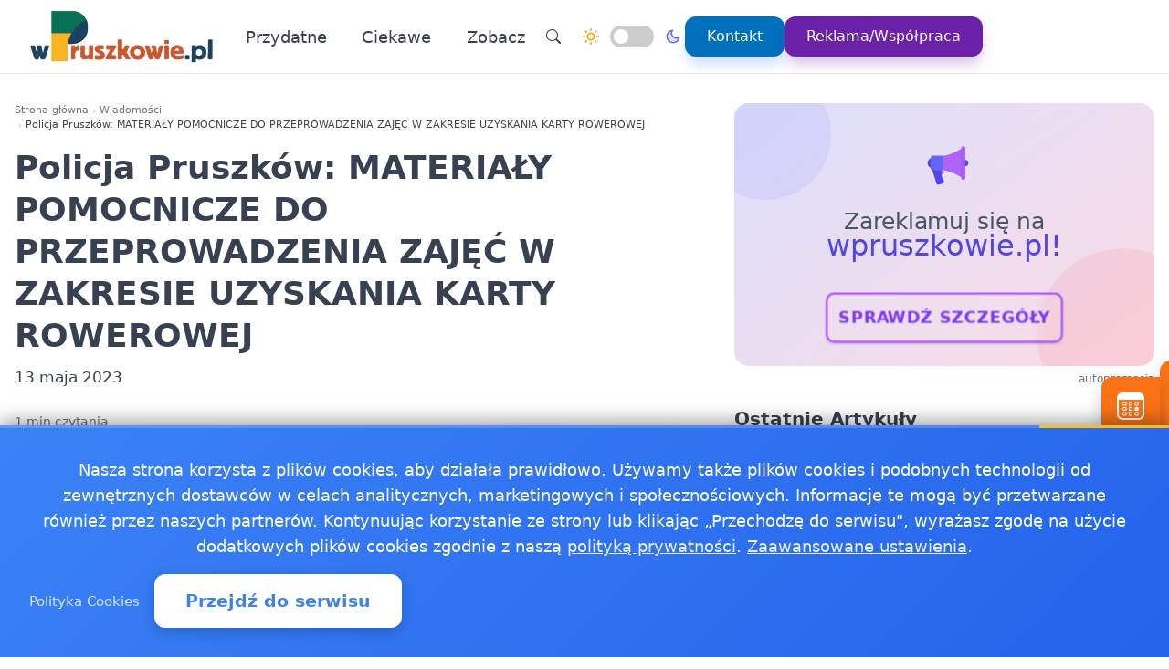

--- FILE ---
content_type: text/html
request_url: https://wpruszkowie.pl/20230513552163/policja-pruszkow-materialy-pomocnicze-do-przeprowadzenia-zajec-w-zakresie-uzyskania-karty-rowerowej1684020783
body_size: 16805
content:
<!doctype html><html lang="pl" dir="ltr" data-theme="light"><head><meta charset="utf-8"><meta name="viewport" content="width=device-width,initial-scale=1"><script>(function(){try{var e,i=window.location&&window.location.search?window.location.search:"",n=window.location&&window.location.hostname?window.location.hostname:"",s=i.indexOf("debug=1")!==-1,o=n.indexOf("staging")!==-1,t=s||o;window.__debug=t,!t&&window.console&&(e=function(){},window.console.log=e,window.console.info=e,window.console.debug=e,window.console.warn=e)}catch{}})()</script><meta name="robots" content="index, follow"><meta property="og:locale" content="pl_PL"><meta property="og:type" content="article"><meta property="og:title" content="Policja Pruszków: MATERIAŁY POMOCNICZE DO PRZEPROWADZENIA ZAJĘĆ W ZAKRESIE UZYSKANIA KARTY ROWEROWEJ"><meta property="og:description" content="Wychodząc naprzeciw oczekiwaniom dyrekcji i gronom pedagogicznym warszawskich szkół, policjanci Wydziału Ruchu Drogowego Komendy Stołecznej Policji stworzyli konspekt” do karty rowerowej&mldr; …"><meta property="og:image" content="https://wpruszkowie.pl/logo-wpruszkowie.png"><meta property="og:image:alt" content="wPruszkowie - Wiadomości, informacje, aktualności dla Pruszkowa - wPruszkowie"><meta property="og:image:width" content="720"><meta property="og:image:height" content="445"><meta property="og:url" content="https://wpruszkowie.pl/20230513552163/policja-pruszkow-materialy-pomocnicze-do-przeprowadzenia-zajec-w-zakresie-uzyskania-karty-rowerowej1684020783"><meta property="og:site_name" content="wPruszkowie - Wiadomości, informacje, aktualności dla Pruszkowa - wPruszkowie"><meta property="fb:app_id" content="2240765769726296"><meta property="article:author" content="Redakcja wpruszkowie.pl"><meta property="article:published_time" content="2023-05-13T23:33:03+02:00"><meta name="twitter:card" content="summary_large_image"><meta name="twitter:title" content="Policja Pruszków: MATERIAŁY POMOCNICZE DO PRZEPROWADZENIA ZAJĘĆ W ZAKRESIE UZYSKANIA KARTY ROWEROWEJ | wPruszkowie - Wiadomości, informacje, aktualności dla Pruszkowa - wPruszkowie"><meta name="twitter:description" content="Wychodząc naprzeciw oczekiwaniom dyrekcji i gronom pedagogicznym warszawskich szkół, policjanci Wydziału Ruchu Drogowego Komendy Stołecznej Policji stworzyli konspekt” do karty rowerowej&mldr; …"><meta name="twitter:image" content="https://wpruszkowie.pl/logo-wpruszkowie.png"><link rel="canonical" href="https://wpruszkowie.pl/20230513552163/policja-pruszkow-materialy-pomocnicze-do-przeprowadzenia-zajec-w-zakresie-uzyskania-karty-rowerowej1684020783"><script>window.dataLayer=window.dataLayer||[];function gtag(){dataLayer.push(arguments)}window.gtag=gtag,gtag("consent","default",{ad_storage:"denied",analytics_storage:"denied",ad_user_data:"denied",ad_personalization:"denied",wait_for_update:500})</script><title>Policja Pruszków: MATERIAŁY POMOCNICZE DO PRZEPROWADZENIA ZAJĘĆ W ZAKRESIE UZYSKANIA KARTY ROWEROWEJ | Wiadomości Pruszków</title>
<meta name="description" content="Wychodząc naprzeciw oczekiwaniom dyrekcji i gronom pedagogicznym warszawskich szkół, policjanci Wydziału Ruchu Drogowego Komendy Stołecznej Policji stworzyli konspekt” do karty rowerowej&mldr; …"><link rel="preconnect" href="https://fonts.googleapis.com"><link rel="preconnect" href="https://fonts.gstatic.com" crossorigin><link rel="preload" href="https://fonts.googleapis.com/css2?family=Caveat:wght@400..700&display=swap" as="style" onload='this.onload=null,this.rel="stylesheet"'><noscript><link href="https://fonts.googleapis.com/css2?family=Caveat:wght@400..700&display=swap" rel="stylesheet"></noscript><link rel="stylesheet" href="/css/bundle.css"><script defer src="/js/events-calendar.js"></script><link rel="icon" type="image/svg+xml" href="/favicon.svg"><link rel="icon" type="image/x-icon" href="/favicon.ico"><link rel="icon" type="image/png" sizes="16x16" href="/favicon.png"><link rel="icon" type="image/png" sizes="32x32" href="/favicon-32.png"><link rel="icon" type="image/png" sizes="64x64" href="/favicon-64.png"></head><body class="bg-white text-zinc-800 antialiased"><a href="#main-content" class="skip-link sr-only focus:not-sr-only focus:absolute focus:top-4 focus:left-4 bg-blue-600 text-white px-4 py-2 rounded z-50">Przejdź do treści głównej</a><header class="glass-effect border-b sticky top-0 z-50 shadow-lg shadow-blue-500/5 transition-all duration-300"><div class="max-w-7xl mx-auto px-4 md:px-6 lg:px-8"><div class="mobile-header lg:flex items-center h-20"><div class="mobile-left flex items-center lg:hidden"><button class="toggle-button flex items-center p-2 rounded-lg hover:bg-zinc-100 bg-zinc-50 border border-zinc-200" onclick=toggleMenu() data-target="mobileMenu" aria-label="Otwórz menu nawigacyjne"><svg width="20" height="20" fill="currentcolor" viewBox="0 0 16 16"><path fill-rule="evenodd" d="M2.5 12a.5.5.0 01.5-.5h10a.5.5.0 010 1H3a.5.5.0 01-.5-.5zm0-4a.5.5.0 01.5-.5h10a.5.5.0 010 1H3A.5.5.0 012.5 8zm0-4a.5.5.0 01.5-.5h10a.5.5.0 010 1H3A.5.5.0 012.5 4z"/></svg></button></div><div class="mobile-center flex items-center justify-center lg:relative lg:flex-1 lg:justify-start"><a href="https://wpruszkowie.pl/" class="flex items-center group"><img src="/logo-wpruszkowie.png" alt="Wiadomości Pruszków" class="header-logo"></a></div><nav class="hidden lg:flex items-center space-x-6"><a href="/kategorie/przydatne" class="nav-link">Przydatne
</a><a href="/kategorie/ciekawe" class="nav-link">Ciekawe</a><div class="dropdown" style="position:relative"><a href="#" class="nav-link flex items-center">Zobacz<svg class="dropdown-arrow w-4 h-4 ml-1" fill="none" stroke="currentcolor" viewBox="0 0 24 24"><path stroke-linecap="round" stroke-linejoin="round" stroke-width="2" d="M19 9l-7 7-7-7"/></svg></a><div class="dropdown-content"><a href="/20250107625468/dyzury-aptek-w-pruszkowie-2025-wszystko-co-musisz-wiedziec" class="dropdown-item" title="Dyżury aptek w Pruszkowie 2025  wszystko, co musisz wiedzieć">Dyżury aptek w Pruszkowie 2025 wszystko, co musisz wiedzieć
</a><a href="/20241024619245/pszok-w-pruszkowie-jak-skutecznie-pozbyc-sie-odpadow-problematycznych" class="dropdown-item" title="PSZOK w Pruszkowie  Jak skutecznie pozbyć się odpadów problematycznych?">PSZOK w Pruszkowie Jak skutecznie pozbyć się odpadów …
</a><a href="/20181218152460/praca-pruszkow" class="dropdown-item" title="Praca Pruszków - ogłoszenia pracy w Pruszkowie">Praca Pruszków - ogłoszenia pracy w Pruszkowie
</a><a href="/2018040991812/pogoda-ostrzezenia-meteo-burze-pruszkow" class="dropdown-item" title="Pogoda, ostrzeżenia meteo, burze Pruszków">Pogoda, ostrzeżenia meteo, burze Pruszków
</a><a href="/2017112391807/jakosc-powietrza-pruszkow-sprawdz-powietrze-w-pruszkowie" class="dropdown-item" title="Jakość powietrza Pruszków - sprawdź powietrze w Pruszkowie">Jakość powietrza Pruszków - sprawdź powietrze w Pruszkowie</a></div></div><div class="flex items-center gap-4 ml-8 pl-8 border-l border-zinc-200"><button class="toggle-button w-10 h-10 rounded-full bg-white hover:bg-zinc-200 flex items-center justify-center" onclick='window.location.href="/search/?q="+encodeURIComponent(document.getElementById("search-input-header")?.value||"")' aria-label="Wyszukaj"><svg width="16" height="16" fill="currentcolor" viewBox="0 0 16 16"><path d="M11.742 10.344a6.5 6.5.0 10-1.397 1.398h-.001c.03.04.062.078.098.115l3.85 3.85a1 1 0 001.415-1.414l-3.85-3.85a1.007 1.007.0 00-.115-.1zM12 6.5a5.5 5.5.0 11-11 0 5.5 5.5.0 0111 0z"/></svg></button><div class="theme-switch-wrapper flex items-center desktop-theme-switch"><span class="theme-switch-icon light-icon"><svg width="18" height="18" viewBox="0 0 24 24" fill="none" stroke="currentcolor" stroke-width="2" stroke-linecap="round" stroke-linejoin="round" class="sun-icon"><circle cx="12" cy="12" r="5"/><line x1="12" y1="1" x2="12" y2="3"/><line x1="12" y1="21" x2="12" y2="23"/><line x1="4.22" y1="4.22" x2="5.64" y2="5.64"/><line x1="18.36" y1="18.36" x2="19.78" y2="19.78"/><line x1="1" y1="12" x2="3" y2="12"/><line x1="21" y1="12" x2="23" y2="12"/><line x1="4.22" y1="19.78" x2="5.64" y2="18.36"/><line x1="18.36" y1="5.64" x2="19.78" y2="4.22"/></svg>
</span><label class="theme-switch mx-2" for="theme-checkbox-desktop"><input type="checkbox" id="theme-checkbox-desktop" class="theme-toggle" aria-label="Przełącz między trybem jasnym a ciemnym" role="switch">
<span class="slider round" aria-hidden="true"></span>
</label><span class="theme-switch-icon dark-icon"><svg width="18" height="18" viewBox="0 0 24 24" fill="none" stroke="currentcolor" stroke-width="2" stroke-linecap="round" stroke-linejoin="round" class="moon-icon"><path d="M21 12.79A9 9 0 1111.21 3 7 7 0 0021 12.79z"/></svg></span></div><a href="/kontakt" class="btn-primary flex items-center space-x-2"><span>Kontakt</span>
</a><a href="/reklama-wspolpraca" class="btn-reklama flex items-center space-x-2"><span>Reklama/Współpraca</span></a></div></nav><div class="mobile-right flex items-center space-x-2 lg:hidden"><a href="https://www.facebook.com/wpruszkowie" target="_blank" rel="nofollow noopener external" class="fb-mobile-icon" aria-label="Facebook"><svg viewBox="0 0 24 24" width="20" height="20"><path d="M22 12a10 10 0 10-11.5 9.9v-7h-2v-3h2V9.6c0-2.1 1.3-3.7 3.6-3.7 1 0 2 .08 2 .08v2.2h-1.2c-1.2.0-1.6.75-1.6 1.5V12H16l-.43 3H13.3v7A10 10 0 0022 12z"/></svg>
</a><a href="/wydarzenie/" class="events-mobile-icon" aria-label="Wydarzenia"><svg viewBox="0 0 32 32" width="20" height="20"><g fill="currentcolor"><path d="M7.3 12.2a.7.7.0 01.7-.7h2.8a.7.7.0 01.7.7v2.6a.7.7.0 01-.7.7H8a.7.7.0 01-.7-.7v-2.6zm1 .3v2h2.2v-2H8.3zM8 17a.7.7.0 00-.7.7v2.6a.7.7.0 00.7.7h2.8a.7.7.0 00.7-.7v-2.6a.7.7.0 00-.7-.7H8zm.3 3v-2h2.2v2H8.3zm-1 3.1a.7.7.0 01.7-.7h2.8a.7.7.0 01.7.7v2.6a.7.7.0 01-.7.7H8a.7.7.0 01-.7-.7v-2.6zm1 .3v2h2.2v-2H8.3zm6.3-11.9a.7.7.0 00-.7.7v2.6a.7.7.0 00.7.7h2.8a.7.7.0 00.7-.7v-2.6a.7.7.0 00-.7-.7h-2.8zm.3 3v-2h2.2v2h-2.2zm-1 3.2a.7.7.0 01.7-.7h2.8a.7.7.0 01.7.7v2.6a.7.7.0 01-.7.7h-2.8a.7.7.0 01-.7-.7v-2.6zm1 .3v2h2.2v-2h-2.2zm-.3 4.4a.7.7.0 00-.7.7v2.6a.7.7.0 00.7.7h2.8a.7.7.0 00.7-.7v-2.6a.7.7.0 00-.7-.7h-2.8zm.3 3v-2h2.2v2h-2.2zm5.6-13.2a.7.7.0 01.7-.7H24a.7.7.0 01.7.7v2.6a.7.7.0 01-.7.7h-2.8a.7.7.0 01-.7-.7v-2.6zm1 .3v2h2.2v-2h-2.2zm-.3 9.9a.7.7.0 00-.7.7v2.6a.7.7.0 00.7.7H24a.7.7.0 00.7-.7v-2.6a.7.7.0 00-.7-.7h-2.8zm.3 3v-2h2.2v2h-2.2zm-.3-8.4a.7.7.0 00-.7.7v2.6a.7.7.0 00.7.7H24a.7.7.0 00.7-.7v-2.6A.7.7.0 0024 17h-2.8z"/><path d="M1.003 7A6.2 6.2.0 017.2 1h17.6a6.2 6.2.0 016.197 6H31v17.8A6.2 6.2.0 0124.8 31H7.2A6.2 6.2.0 011 24.8V7h.003zM3 9v15.8A4.2 4.2.0 007.2 29h17.6a4.2 4.2.0 004.2-4.2V9H3z"/></g></svg></a></div></div></div><div id="mobileMenu" class="lg:hidden hidden bg-white border-t dark:bg-gray-800 dark:border-gray-700"><div class="max-w-7xl mx-auto px-4 py-4"><div class="flex items-center justify-center mb-4 pb-4 border-b border-zinc-200 dark:border-zinc-700"><div class="theme-switch-wrapper flex items-center"><span class="theme-switch-icon light-icon text-sm"><svg width="16" height="16" viewBox="0 0 24 24" fill="none" stroke="currentcolor" stroke-width="2" stroke-linecap="round" stroke-linejoin="round" class="sun-icon"><circle cx="12" cy="12" r="5"/><line x1="12" y1="1" x2="12" y2="3"/><line x1="12" y1="21" x2="12" y2="23"/><line x1="4.22" y1="4.22" x2="5.64" y2="5.64"/><line x1="18.36" y1="18.36" x2="19.78" y2="19.78"/><line x1="1" y1="12" x2="3" y2="12"/><line x1="21" y1="12" x2="23" y2="12"/><line x1="4.22" y1="19.78" x2="5.64" y2="18.36"/><line x1="18.36" y1="5.64" x2="19.78" y2="4.22"/></svg>
</span><label class="theme-switch mx-2" for="theme-checkbox-mobile"><input type="checkbox" id="theme-checkbox-mobile" class="theme-toggle" aria-label="Przełącz między trybem jasnym a ciemnym" role="switch">
<span class="slider round" aria-hidden="true"></span>
</label><span class="theme-switch-icon dark-icon text-sm"><svg width="16" height="16" viewBox="0 0 24 24" fill="none" stroke="currentcolor" stroke-width="2" stroke-linecap="round" stroke-linejoin="round" class="moon-icon"><path d="M21 12.79A9 9 0 1111.21 3 7 7 0 0021 12.79z"/></svg></span></div></div><nav class="flex flex-col space-y-2"><a href="/kategorie/przydatne" class="px-4 py-2 rounded-xl text-zinc-700 hover:bg-zinc-100 dark:text-zinc-300 dark:hover:bg-zinc-700">Przydatne
</a><a href="/kategorie/ciekawe" class="px-4 py-2 rounded-xl text-zinc-700 hover:bg-zinc-100 dark:text-zinc-300 dark:hover:bg-zinc-700">Ciekawe</a><div class="dropdown"><a href="#" class="px-4 py-2 rounded-xl text-zinc-700 hover:bg-zinc-100 dark:text-zinc-300 dark:hover:bg-zinc-700 flex items-center justify-between">Zobacz<svg class="dropdown-arrow-mobile w-3 h-3" fill="none" stroke="currentcolor" viewBox="0 0 24 24" style="width:15px"><path stroke-linecap="round" stroke-linejoin="round" stroke-width="2" d="M19 9l-7 7-7-7" style="width:15px;height:1px"/></svg></a><div class="dropdown-content dark:bg-gray-800"><a href="/20250107625468/dyzury-aptek-w-pruszkowie-2025-wszystko-co-musisz-wiedziec" class="dropdown-item dark:text-zinc-300 dark:hover:bg-zinc-700" title="Dyżury aptek w Pruszkowie 2025  wszystko, co musisz wiedzieć">Dyżury aptek w Pruszkowie 2025 wszystko, co musisz wiedzieć
</a><a href="/20241024619245/pszok-w-pruszkowie-jak-skutecznie-pozbyc-sie-odpadow-problematycznych" class="dropdown-item dark:text-zinc-300 dark:hover:bg-zinc-700" title="PSZOK w Pruszkowie  Jak skutecznie pozbyć się odpadów problematycznych?">PSZOK w Pruszkowie Jak skutecznie pozbyć się odpadów …
</a><a href="/20181218152460/praca-pruszkow" class="dropdown-item dark:text-zinc-300 dark:hover:bg-zinc-700" title="Praca Pruszków - ogłoszenia pracy w Pruszkowie">Praca Pruszków - ogłoszenia pracy w Pruszkowie
</a><a href="/2018040991812/pogoda-ostrzezenia-meteo-burze-pruszkow" class="dropdown-item dark:text-zinc-300 dark:hover:bg-zinc-700" title="Pogoda, ostrzeżenia meteo, burze Pruszków">Pogoda, ostrzeżenia meteo, burze Pruszków
</a><a href="/2017112391807/jakosc-powietrza-pruszkow-sprawdz-powietrze-w-pruszkowie" class="dropdown-item dark:text-zinc-300 dark:hover:bg-zinc-700" title="Jakość powietrza Pruszków - sprawdź powietrze w Pruszkowie">Jakość powietrza Pruszków - sprawdź powietrze w Pruszkowie</a></div></div><div class="flex flex-col mt-4 pt-4 border-t border-zinc-200 dark:border-zinc-700"><button class="toggle-button w-full px-4 py-2 rounded-xl bg-zinc-100 hover:bg-zinc-200 dark:bg-zinc-700 dark:hover:bg-zinc-600 dark:text-zinc-300 text-left flex items-center mb-2" onclick='window.location.href="/search/"' aria-label="Wyszukaj">
<svg width="16" height="16" fill="currentcolor" viewBox="0 0 16 16" class="mr-2"><path d="M11.742 10.344a6.5 6.5.0 10-1.397 1.398h-.001c.03.04.062.078.098.115l3.85 3.85a1 1 0 001.415-1.414l-3.85-3.85a1.007 1.007.0 00-.115-.1zM12 6.5a5.5 5.5.0 11-11 0 5.5 5.5.0 0111 0z"/></svg>
Wyszukaj
</button>
<a href="/kontakt" class="w-full px-4 py-2 rounded-xl bg-blue-500 text-white hover:bg-blue-600 dark:bg-blue-600 dark:hover:bg-blue-700 text-center mb-2">Kontakt
</a><a href="/reklama-wspolpraca" class="w-full px-4 py-2 rounded-xl bg-purple-600 text-white hover:bg-purple-700 dark:bg-purple-600 dark:hover:bg-purple-700 text-center mt-1">Reklama/Współpraca</a></div></nav></div></div></header><script>function toggleMenu(){const e=document.getElementById("mobileMenu");e&&e.classList.toggle("hidden")}window.addEventListener("resize",function(){const e=document.getElementById("mobileMenu");e&&window.innerWidth>=1030&&e.classList.add("hidden")})</script><main id="main-content" class="container mx-auto px-4 py-8 md:py-12 max-w-7xl"><div class="single-page-layout mb-14"><article class="prose md:prose-lg break-words article-content" style="overflow-wrap:break-word;word-wrap:break-word;word-break:break-word"><header class="not-prose mb-6"><script type="application/ld+json">{"@context":"https://schema.org","@type":"BreadcrumbList","itemListElement":[{"@type":"ListItem","position":1,"name":"Strona główna","item":"https://wpruszkowie.pl/"},{"@type":"ListItem","position":2,"name":"Wiadomości","item":"https://wpruszkowie.pl/kategorie/news"},{"@type":"ListItem","position":3,"name":"Policja Pruszków: MATERIAŁY POMOCNICZE DO PRZEPROWADZENIA ZAJĘĆ W ZAKRESIE UZYSKANIA KARTY ROWEROWEJ","item":"https://wpruszkowie.pl/20230513552163/policja-pruszkow-materialy-pomocnicze-do-przeprowadzenia-zajec-w-zakresie-uzyskania-karty-rowerowej1684020783"}]}</script><nav aria-label="Breadcrumb" class="seo-breadcrumb"><ol><li><a href="https://wpruszkowie.pl/">Strona główna</a></li><li class="seo-breadcrumb-item"><a href="https://wpruszkowie.pl/kategorie/news">Wiadomości</a></li><li class="seo-breadcrumb-item"><span class="seo-breadcrumb-current" aria-current="page">Policja Pruszków: MATERIAŁY POMOCNICZE DO PRZEPROWADZENIA ZAJĘĆ W ZAKRESIE UZYSKANIA KARTY ROWEROWEJ</span></li></ol></nav><h1 class="text-4xl font-bold leading-normal title-with-emphasis">Policja Pruszków: MATERIAŁY POMOCNICZE DO PRZEPROWADZENIA ZAJĘĆ W ZAKRESIE UZYSKANIA KARTY ROWEROWEJ</h1><div class="my-2"><time datetime="2023-05-13T23:33:03+02:00">13 maja 2023</time></div></header><div class="mt-6 text-sm text-zinc-500">1 min czytania</div><div class="mb-6"><p><strong>Wychodząc naprzeciw oczekiwaniom dyrekcji i gronom pedagogicznym warszawskich szkół, policjanci Wydziału Ruchu Drogowego Komendy Stołecznej Policji stworzyli konspekt” do karty rowerowej&mldr;</strong></p><p>Wieloletnie doświadczenie profilaktyków warszawskiej drogówki”, pozwoliło dostrzec zapotrzebowanie szkół na materiały pomocnicze do przygotowywania uczniów na egzamin z karty rowerowej.</p><p>W przygotowanych przez policjantów materiałach zostały w pigułce u﻿jęte najważniejsze zagadnienia dotyczące karty rowerowej podstawy prawne, główne cele, istotne definicje i ważne zagadnienia.</p><p>Zapraszamy do zapoznania się z prezentacją&mldr;</p><p>canva.com/design/DAFg_aDoJIM/fnX-GZ6_97jD03y_olRMCQ/view?utm_content=DAFg_aDoJIM&amp;utm_campaign=designshare&amp;utm_medium=link&amp;utm_source=publishsharelink</p><h3 id="__film-konspekt-_malymp4">__Film konspekt-_maly.mp4</h3><p>Pobierz plik konspekt-_maly.mp4</p><p>(format mp4 - rozmiar 43.67 MB)</p><p>Komenda Powiatowa Policji w Pruszkowie,</p><p>ksp.policja.gov.pl/wrd/aktualnosci/119891,MATERIALY-POMOCNICZE-DO-PRZEPROWADZENIA-ZAJEC-W-ZAKRESIE-UZYSKANIA-KARTY-ROWEROW.html</p></div><div class="border-l-4 border-zinc-300 pl-4 py-3 bg-zinc-50 mb-6 italic rounded-r-lg"><p class="text-base text-zinc-700">Autor: <span class="font-semibold">krystian</span></p></div><div class="post-sections flex flex-col gap-4 md:gap-6"><div class="order-1 md:order-1"><div class="share-buttons"><span class="share-label">Udostępnij:</span><div class="share-icons"><a href="https://www.facebook.com/sharer/sharer.php?u=https%3a%2f%2fwpruszkowie.pl%2f20230513552163%2fpolicja-pruszkow-materialy-pomocnicze-do-przeprowadzenia-zajec-w-zakresie-uzyskania-karty-rowerowej1684020783" target="_blank" rel="nofollow noopener" class="share-icon facebook" aria-label="Udostępnij na Facebook"><svg viewBox="0 0 24 24" fill="currentcolor" width="18" height="18"><path d="M12 2.04c-5.5.0-10 4.49-10 10.02.0 5 3.66 9.15 8.44 9.9v-7H7.9v-2.9h2.54V9.85c0-2.51 1.49-3.89 3.78-3.89 1.09.0 2.23.19 2.23.19v2.47h-1.26c-1.24.0-1.63.77-1.63 1.56v1.88h2.78l-.45 2.9h-2.33v7a10 10 0 008.44-9.9c0-5.53-4.5-10.02-10-10.02z"/></svg>
</a><a href="https://wa.me/?text=Policja%20Pruszk%c3%b3w%3a%20MATERIA%c5%81Y%20POMOCNICZE%20DO%20PRZEPROWADZENIA%20ZAJ%c4%98%c4%86%20W%20ZAKRESIE%20UZYSKANIA%20KARTY%20ROWEROWEJ%20https%3a%2f%2fwpruszkowie.pl%2f20230513552163%2fpolicja-pruszkow-materialy-pomocnicze-do-przeprowadzenia-zajec-w-zakresie-uzyskania-karty-rowerowej1684020783" target="_blank" rel="nofollow noopener" class="share-icon whatsapp" aria-label="Udostępnij przez WhatsApp"><svg viewBox="0 0 24 24" fill="currentcolor" width="18" height="18"><path d="M17.472 14.382c-.297-.149-1.758-.867-2.03-.967-.273-.099-.471-.148-.67.15-.197.297-.767.966-.94 1.164-.173.199-.347.223-.644.075-.297-.15-1.255-.463-2.39-1.475-.883-.788-1.48-1.761-1.653-2.059-.173-.297-.018-.458.13-.606.134-.133.298-.347.446-.52.149-.174.198-.298.298-.497.099-.198.05-.371-.025-.52-.075-.149-.669-1.612-.916-2.207-.242-.579-.487-.5-.669-.51-.173-.008-.371-.01-.57-.01-.198.0-.52.074-.792.372-.272.297-1.04 1.016-1.04 2.479.0 1.462 1.065 2.875 1.213 3.074.149.198 2.096 3.2 5.077 4.487.709.306 1.262.489 1.694.625.712.227 1.36.195 1.871.118.571-.085 1.758-.719 2.006-1.413.248-.694.248-1.289.173-1.413-.074-.124-.272-.198-.57-.347m-5.421 7.403h-.004a9.87 9.87.0 01-5.031-1.378l-.361-.214-3.741.982.998-3.648-.235-.374a9.86 9.86.0 01-1.51-5.26c.001-5.45 4.436-9.884 9.888-9.884 2.64.0 5.122 1.03 6.988 2.898a9.825 9.825.0 012.893 6.994c-.003 5.45-4.437 9.884-9.885 9.884m8.413-18.297A11.815 11.815.0 0012.05.0C5.495.0.16 5.335.157 11.892c0 2.096.547 4.142 1.588 5.945L.057 24l6.305-1.654a11.882 11.882.0 005.683 1.448h.005c6.554.0 11.89-5.335 11.893-11.893a11.821 11.821.0 00-3.48-8.413z"/></svg>
</a><button class="share-icon copy-link" data-url="https://wpruszkowie.pl/20230513552163/policja-pruszkow-materialy-pomocnicze-do-przeprowadzenia-zajec-w-zakresie-uzyskania-karty-rowerowej1684020783" id="copy-link-button" aria-label="Kopiuj link">
<svg viewBox="0 0 24 24" fill="currentcolor" width="18" height="18"><path d="M3.9 12c0-1.71 1.39-3.1 3.1-3.1h4V7H7c-2.76.0-5 2.24-5 5s2.24 5 5 5h4v-1.9H7c-1.71.0-3.1-1.39-3.1-3.1zM8 13h8v-2H8v2zm9-6h-4v1.9h4c1.71.0 3.1 1.39 3.1 3.1s-1.39 3.1-3.1 3.1h-4V17h4c2.76.0 5-2.24 5-5s-2.24-5-5-5z"/></svg>
</button>
<a href="/cdn-cgi/l/email-protection#[base64]" rel="nofollow" class="share-icon email" aria-label="Udostępnij przez email"><svg viewBox="0 0 24 24" fill="currentcolor" width="18" height="18"><path d="M20 4H4c-1.1.0-1.99.9-1.99 2L2 18c0 1.1.9 2 2 2h16c1.1.0 2-.9 2-2V6c0-1.1-.9-2-2-2zm0 4-8 5-8-5V6l8 5 8-5v2z"/></svg></a></div><div id="copy-notification" class="copy-notification">Link skopiowany do schowka!</div></div><script data-cfasync="false" src="/cdn-cgi/scripts/5c5dd728/cloudflare-static/email-decode.min.js"></script><script>document.addEventListener("DOMContentLoaded",function(){const e=document.getElementById("copy-link-button"),t=document.getElementById("copy-notification");e&&e.addEventListener("click",function(){const s="https://wpruszkowie.pl/20230513552163/policja-pruszkow-materialy-pomocnicze-do-przeprowadzenia-zajec-w-zakresie-uzyskania-karty-rowerowej1684020783",n=document.createElement("input");n.value=s,document.body.appendChild(n),n.select();try{const n=document.execCommand("copy");n&&(t.classList.add("show"),e.innerHTML=`
            <svg xmlns="http://www.w3.org/2000/svg" viewBox="0 0 24 24" fill="currentColor" width="18" height="18">
              <path d="M9 16.17L4.83 12l-1.42 1.41L9 19 21 7l-1.41-1.41L9 16.17z"/>
            </svg>
          `,setTimeout(function(){t.classList.remove("show"),e.innerHTML=`
              <svg xmlns="http://www.w3.org/2000/svg" viewBox="0 0 24 24" fill="currentColor" width="18" height="18">
                <path d="M3.9 12c0-1.71 1.39-3.1 3.1-3.1h4V7H7c-2.76 0-5 2.24-5 5s2.24 5 5 5h4v-1.9H7c-1.71 0-3.1-1.39-3.1-3.1zM8 13h8v-2H8v2zm9-6h-4v1.9h4c1.71 0 3.1 1.39 3.1 3.1s-1.39 3.1-3.1 3.1h-4V17h4c2.76 0 5-2.24 5-5s-2.24-5-5-5z"/>
              </svg>
            `},2e3))}catch(e){console.error("Nie udało się skopiować tekstu: ",e)}document.body.removeChild(n),navigator.clipboard&&navigator.clipboard.writeText(s).catch(e=>{console.error("Nie udało się skopiować tekstu: ",e)})})})</script></div><footer id="post-footer" class="post-section order-2 md:order-5 not-prose mt-0 md:mt-0 border-t pt-4"><div id="related-post" class="mt-4 md:mt-6"><h2 class="text-xl md:text-2xl font-bold mb-4 md:mb-6">Zobacz też:</h2><div class="space-y-0"><article class="news-list-item group border-b border-zinc-200 dark:border-zinc-700 pb-4 mb-4 last:border-b-0 last:mb-0"><a href="/20260116962372/zimowa-scena-w-parolach-seniorzy-z-pruszkowa-wzruszali-i-rozbawiali-publicznosc" class="flex mobile-list-link hover:no-underline" aria-label="Zimowa scena w Parolach - seniorzy z Pruszkowa wzruszali i rozbawiali publiczność"><figure class="flex-shrink-0 mobile-list-image overflow-hidden"><img class="object-cover group-hover:scale-105 transition duration-300" src="/images/zdjecia/miasto/zimowa-scena-seniorow-pruszkowianie-z-pr-20260116-20260116111721.webp" alt="Zimowa scena w Parolach - seniorzy z Pruszkowa wzruszali i rozbawiali publiczność" width="100" height="62" loading="lazy" decoding="async"></figure><div class="flex-1 min-w-0 flex flex-col justify-center"><div class="text-xs text-zinc-500 dark:text-zinc-400 mb-1"><time datetime="2026-01-16T09:34:00+01:00">16 stycznia 2026</time></div><h3 class="text-base font-bold text-zinc-800 dark:text-zinc-200 group-hover:text-blue-600 dark:group-hover:text-blue-400 transition-colors line-clamp-2 leading-tight mb-1">Zimowa scena w Parolach - seniorzy z Pruszkowa wzruszali i rozbawiali publiczność</h3><p class="text-sm text-zinc-600 dark:text-zinc-400 line-clamp-2 leading-snug">W świetlicy panowała atmosfera śmiechu, muzyki i ciepłych aplauzów - to był wieczór, który pokazał energię pruszkowskich …</p></div></a></article><article class="news-list-item group border-b border-zinc-200 dark:border-zinc-700 pb-4 mb-4 last:border-b-0 last:mb-0"><a href="/20260130591904/park-potulickich-zakonczono-prace-przy-doprowadzalniku-lod-jest-niebezpieczny" class="flex mobile-list-link hover:no-underline" aria-label="Park Potulickich - zakończono prace przy doprowadzalniku - lód jest niebezpieczny"><figure class="flex-shrink-0 mobile-list-image overflow-hidden"><img class="object-cover group-hover:scale-105 transition duration-300" src="/images/zdjecia/miasto/final-prac-w-parku-potulickich-w-pruszko-20260130-20260130034553.webp" alt="Park Potulickich - zakończono prace przy doprowadzalniku - lód jest niebezpieczny" width="100" height="62" loading="lazy" decoding="async"></figure><div class="flex-1 min-w-0 flex flex-col justify-center"><div class="text-xs text-zinc-500 dark:text-zinc-400 mb-1"><time datetime="2026-01-30T01:56:00+01:00">30 stycznia 2026</time></div><h3 class="text-base font-bold text-zinc-800 dark:text-zinc-200 group-hover:text-blue-600 dark:group-hover:text-blue-400 transition-colors line-clamp-2 leading-tight mb-1">Park Potulickich - zakończono prace przy doprowadzalniku - lód jest niebezpieczny</h3><p class="text-sm text-zinc-600 dark:text-zinc-400 line-clamp-2 leading-snug">W Parku Potulickich w Pruszkowie zakończyły się kluczowe prace przy doprowadzalniku, a wokół stawów znów zrobiło się …</p></div></a></article><article class="news-list-item group border-b border-zinc-200 dark:border-zinc-700 pb-4 mb-4 last:border-b-0 last:mb-0"><a href="/20260131397225/dyskusje-po-kairos-dyskusyjny-klub-ksiazki-w-ksiaznicy-pruszkowskiej" class="flex mobile-list-link hover:no-underline" aria-label="Dyskusje po ''Kairos'' - Dyskusyjny Klub Książki w Książnicy Pruszkowskiej"><figure class="flex-shrink-0 mobile-list-image overflow-hidden"><img class="object-cover group-hover:scale-105 transition duration-300" src="/images/bibliotekaimg/webp/7.webp" alt="Dyskusje po ''Kairos'' - Dyskusyjny Klub Książki w Książnicy Pruszkowskiej" width="100" height="62" loading="lazy" decoding="async"></figure><div class="flex-1 min-w-0 flex flex-col justify-center"><div class="text-xs text-zinc-500 dark:text-zinc-400 mb-1"><time datetime="2026-01-31T00:28:00+01:00">31 stycznia 2026</time></div><h3 class="text-base font-bold text-zinc-800 dark:text-zinc-200 group-hover:text-blue-600 dark:group-hover:text-blue-400 transition-colors line-clamp-2 leading-tight mb-1">Dyskusje po &lsquo;&lsquo;Kairos&rsquo;&rsquo; - Dyskusyjny Klub Książki w Książnicy Pruszkowskiej</h3><p class="text-sm text-zinc-600 dark:text-zinc-400 line-clamp-2 leading-snug">W przytulnej przestrzeni Biblioteki Głównej - Książnicy Pruszkowskiej w Pruszkowie ostatnie spotkanie przyciągnęło …</p></div></a></article></div></div></footer><div class="order-3 md:order-3"><nav class="flex flex-col md:flex-row gap-4 my-8 not-prose"><a href="/20230512552004/policja-pruszkow-czy-rozpoznajesz-wskazanego-mezczyzne-1683934383" title="Policja Pruszków: Czy rozpoznajesz wskazanego mężczyznę?" class="flex-1 group block"><div class="bg-zinc-100 hover:bg-blue-50 rounded-xl p-4 transition-all duration-300 border border-zinc-200 hover:border-blue-200"><div class="flex items-center text-sm text-zinc-500 mb-2"><span class="group-hover:text-blue-500 transition-colors duration-300">&lt;&lt; Poprzedni</span></div><span class="font-medium group-hover:text-blue-600 transition-colors duration-300">Policja Pruszków: Czy rozpoznajesz wskazanego mężczyznę?</span></div></a><a href="/20230514552196/policja-pruszkow-krajowa-mapa-zagrozen-bezpieczenstwa1684107182" title="Policja Pruszków: Krajowa Mapa Zagrożeń Bezpieczeństwa" class="flex-1 group block"><div class="bg-zinc-100 hover:bg-blue-50 rounded-xl p-4 transition-all duration-300 border border-zinc-200 hover:border-blue-200 text-right"><div class="flex items-center justify-end text-sm text-zinc-500 mb-2"><span class="group-hover:text-blue-500 transition-colors duration-300">Następny >></span></div><span class="font-medium group-hover:text-blue-600 transition-colors duration-300">Policja Pruszków: Krajowa Mapa Zagrożeń Bezpieczeństwa</span></div></a></nav></div><div class="order-4 md:order-2"><section class="social-follow-banner" aria-label="Obserwuj nas na Facebooku"><a href="https://www.facebook.com/wpruszkowie" target="_blank" rel="nofollow noopener external" class="social-follow-link"><img src="/banners/facebook_banner_min.png" data-src="/banners/facebook_banner_min.png" alt="Facebook" width="64" height="64" loading="lazy" decoding="async"><div class="social-follow-text"><div class="social-follow-title">Nie przegap wiadomości z Pruszkowa i okolic - obserwuj nas na Facebooku!</div></div></a></section></div></div><script type="application/ld+json">{"@context":"https://schema.org","@type":"NewsArticle","headline":"Policja Pruszków: MATERIAŁY POMOCNICZE DO PRZEPROWADZENIA ZAJĘĆ W ZAKRESIE UZYSKANIA KARTY ROWEROWEJ","description":"Wychodząc naprzeciw oczekiwaniom dyrekcji i gronom pedagogicznym warszawskich szkół, policjanci Wydziału Ruchu Drogowego Komendy Stołecznej Policji stworzyli …","datePublished":"2023-05-13T23:33:03\u002b02:00","dateModified":"2023-05-13T23:33:03\u002b02:00","url":"https:\/\/wpruszkowie.pl\/20230513552163\/policja-pruszkow-materialy-pomocnicze-do-przeprowadzenia-zajec-w-zakresie-uzyskania-karty-rowerowej1684020783","wordCount":88,"inLanguage":"pl","articleBody":"Wychodząc naprzeciw oczekiwaniom dyrekcji i gronom pedagogicznym warszawskich szkół, policjanci Wydziału Ruchu Drogowego Komendy Stołecznej Policji stworzyli konspekt” do karty rowerowej\u0026hellip; Wieloletnie doświadczenie profilaktyków warszawskiej drogówki”, pozwoliło dostrzec zapotrzebowanie szkół na materiały pomocnicze do przygotowywania uczniów na egzamin z karty rowerowej. W przygotowanych przez policjantów materiałach zostały w pigułce u﻿jęte najważniejsze zagadnienia dotyczące karty rowerowej podstawy prawne, główne cele, istotne definicje i ważne zagadnienia. Zapraszamy do zapoznania się z prezentacją\u0026hellip; canva.com/design/DAFg_aDoJIM/fnX-GZ6_97jD03y_olRMCQ/view?utm_content=DAFg_aDoJIM\u0026amp;utm_campaign=designshare\u0026amp;utm_medium=link\u0026amp;utm_source=publishsharelink __Film konspekt-_maly.mp4 Pobierz plik konspekt-_maly.mp4 (format mp4 - rozmiar 43.67 MB) Komenda Powiatowa Policji w Pruszkowie, ksp.policja.gov.pl/wrd/aktualnosci/119891,MATERIALY-POMOCNICZE-DO-PRZEPROWADZENIA-ZAJEC-W-ZAKRESIE-UZYSKANIA-KARTY-ROWEROW.html","mainEntityOfPage":{"@type":"WebPage","@id":"https:\/\/wpruszkowie.pl\/20230513552163\/policja-pruszkow-materialy-pomocnicze-do-przeprowadzenia-zajec-w-zakresie-uzyskania-karty-rowerowej1684020783"},"provider":{"@type":"Organization","name":"wPruszkowie - Wiadomości, informacje, aktualności dla Pruszkowa - wPruszkowie","url":"https:\/\/wpruszkowie.pl\/","identifier":"wpruszkowie.pl\/"},"author":{"@type":"Organization","name":"Redakcja wpruszkowie.pl"},"publisher":{"@type":"NewsMediaOrganization","name":"wPruszkowie - Wiadomości, informacje, aktualności dla Pruszkowa - wPruszkowie","url":"https:\/\/wpruszkowie.pl\/","logo":{"@type":"ImageObject","url":"https:\/\/wpruszkowie.pl\/logo-wpruszkowie.png"}},"articleSection":"Aktualności"}</script></article><aside><div class="lg:sticky lg:top-8"><div class="aside-banner"><div class="relative"><div class="aside-banner-container"><svg class="aside-banner-svg" viewBox="0 0 400 250"><defs><linearGradient id="gradient" x1="0" y1="0" x2="100%" y2="100%"><stop offset="0" style="stop-color:#6366F1;stop-opacity:.1"><animate attributeName="stop-opacity" values="0.1;0.15;0.1" dur="8s" repeatCount="indefinite"/></stop><stop offset="100%" style="stop-color:#F43F5E;stop-opacity:.1"><animate attributeName="stop-opacity" values="0.1;0.15;0.1" dur="8s" repeatCount="indefinite"/></stop></linearGradient></defs><rect width="100%" height="100%" fill="url(#gradient)"/><circle cx="30" cy="30" r="60" fill="#6366f1" opacity=".1"><animate attributeName="r" values="60;63;60" dur="6s" repeatCount="indefinite"/></circle><circle cx="370" cy="220" r="80" fill="#f43f5e" opacity=".1"><animate attributeName="r" values="80;83;80" dur="7s" repeatCount="indefinite"/></circle><g transform="translate(180, 35) scale(1.0)"><svg width="48" height="48" viewBox="0 0 48 48"><path fill="#a855f7" opacity=".9" d="M17.4 33H15v-4h4l.4 1.5c.3 1.3-.7 2.5-2 2.5zM37 36s-11.8-7-18-7V15c5.8.0 18-7 18-7v28z"/><g fill="#4f46e5"><circle cx="9" cy="22" r="5"/><path d="M40 19h-3v6h3c1.7.0 3-1.3 3-3s-1.3-3-3-3zM18.6 41.2c-.9.6-2.5 1.2-4.6 1.4-.6.1-1.2-.3-1.4-1L8.2 27.9S17 21.7 17 29c0 5.5 1.5 8.4 2.2 9.5.5.7.5 1.6.0 2.3-.2.2-.4.3-.6.4z"/></g><path fill="#6366f1" d="M9 29h10V15H9c-1.1.0-2 .9-2 2v10c0 1.1.9 2 2 2z"/><path fill="#a855f7" opacity=".9" d="M38 38c-1.1.0-2-.9-2-2V8c0-1.1.9-2 2-2s2 .9 2 2v28c0 1.1-.9 2-2 2z"/></svg>
</g><text x="50%" y="120" text-anchor="middle" font-size="22" fill="#4B5563" class="banner-text-title">Zareklamuj się na
</text><text x="50%" y="145" text-anchor="middle" font-size="28" fill="#4F46E5" class="banner-text-url">wpruszkowie.pl!
</text><foreignobject x="50" y="180" width="300" height="50"><div xmlns="http://www.w3.org/1999/xhtml" class="h-full flex items-center justify-center"><a href="https://serwisylokalne.pl/" rel="nofollow" class="aside-banner-button">SPRAWDŹ SZCZEGÓŁY</a></div></foreignobject></svg></div></div><p class="aside-banner-promo-text">autopromocja</p></div><div class="space-y-3"><h2 class="font-bold text-xl mb-8">Ostatnie Artykuły</h2><article class="news-list-item group border-b border-zinc-200 dark:border-zinc-700 pb-2 mb-2 last:border-b-0 last:mb-0 sidebar-article"><a href="/20260203502336/mieszkancy-pruszkowa-proszeni-o-udzial-w-badaniach-ankietowych-urzedu-statystycznego" class="flex mobile-list-link hover:no-underline" aria-label="Mieszkańcy Pruszkowa proszeni o udział w badaniach ankietowych Urzędu Statystycznego"><figure class="flex-shrink-0 mobile-list-image overflow-hidden"><img class="object-cover group-hover:scale-105 transition duration-300" src="/images/pruszkowimg/webp/08.webp" alt="Mieszkańcy Pruszkowa proszeni o udział w badaniach ankietowych Urzędu Statystycznego" width="100" height="62" loading="lazy" decoding="async"></figure><div class="flex-1 min-w-0 flex flex-col justify-center ml-4"><div class="text-xs text-zinc-500 dark:text-zinc-400 mb-1"><time datetime="2026-02-03T00:28:00+01:00">3 lutego 2026</time></div><h3 class="text-base font-bold text-zinc-800 dark:text-zinc-200 group-hover:text-blue-600 dark:group-hover:text-blue-400 transition-colors line-clamp-2 leading-tight">Mieszkańcy Pruszkowa proszeni o udział w badaniach ankietowych Urzędu Statystycznego</h3></div></a></article><article class="news-list-item group border-b border-zinc-200 dark:border-zinc-700 pb-2 mb-2 last:border-b-0 last:mb-0 sidebar-article"><a href="/20260202765525/nowoczesne-narozniki-i-komplety-w-stylu-wloskim-jak-wybrac-funkcjonalny-zestaw-z-klasa" class="flex mobile-list-link hover:no-underline" aria-label="Nowoczesne narożniki i komplety w stylu włoskim. Jak wybrać funkcjonalny zestaw z klasą?"><figure class="flex-shrink-0 mobile-list-image overflow-hidden"><img class="object-cover group-hover:scale-105 transition duration-300" src="https://chrzanowski24.pl/images/art/naroznik_SINES_01-0202-20260202183519b33e.webp" alt="Nowoczesny salon z beżową narożną sofą, stolikiem, żyrandolem, dużym oknem z zaśnieżonym widokiem i kominkiem." width="100" height="62" loading="lazy" decoding="async"></figure><div class="flex-1 min-w-0 flex flex-col justify-center ml-4"><div class="text-xs text-zinc-500 dark:text-zinc-400 mb-1"><time datetime="2026-02-02T17:35:00+01:00">2 lutego 2026</time></div><h3 class="text-base font-bold text-zinc-800 dark:text-zinc-200 group-hover:text-blue-600 dark:group-hover:text-blue-400 transition-colors line-clamp-2 leading-tight">Nowoczesne narożniki i komplety w stylu włoskim. Jak wybrać funkcjonalny zestaw z klasą?</h3></div></a></article><article class="news-list-item group border-b border-zinc-200 dark:border-zinc-700 pb-2 mb-2 last:border-b-0 last:mb-0 sidebar-article"><a href="/20260202314949/stosowanie-nac-a-stres-oksydacyjny-co-warto-wiedziec" class="flex mobile-list-link hover:no-underline" aria-label="Stosowanie NAC a stres oksydacyjny – co warto wiedzieć?"><figure class="flex-shrink-0 mobile-list-image overflow-hidden"><img class="object-cover group-hover:scale-105 transition duration-300" src="/images/art/3_6af7f32c.webp" alt="Stosowanie NAC a stres oksydacyjny – co warto wiedzieć?" width="100" height="62" loading="lazy" decoding="async"></figure><div class="flex-1 min-w-0 flex flex-col justify-center ml-4"><div class="text-xs text-zinc-500 dark:text-zinc-400 mb-1"><time datetime="2026-02-02T15:12:01+02:00">2 lutego 2026</time></div><h3 class="text-base font-bold text-zinc-800 dark:text-zinc-200 group-hover:text-blue-600 dark:group-hover:text-blue-400 transition-colors line-clamp-2 leading-tight">Stosowanie NAC a stres oksydacyjny – co warto wiedzieć?</h3></div></a></article><article class="news-list-item group border-b border-zinc-200 dark:border-zinc-700 pb-2 mb-2 last:border-b-0 last:mb-0 sidebar-article"><a href="/20260202416127/neony-w-salonach-beauty-barberach-i-spa" class="flex mobile-list-link hover:no-underline" aria-label="Neony w salonach beauty, barberach i SPA"><figure class="flex-shrink-0 mobile-list-image overflow-hidden"><img class="object-cover group-hover:scale-105 transition duration-300" src="/images/art/7_aa894cbd.webp" alt="Neony w salonach beauty, barberach i SPA" width="100" height="62" loading="lazy" decoding="async"></figure><div class="flex-1 min-w-0 flex flex-col justify-center ml-4"><div class="text-xs text-zinc-500 dark:text-zinc-400 mb-1"><time datetime="2026-02-02T14:54:23+02:00">2 lutego 2026</time></div><h3 class="text-base font-bold text-zinc-800 dark:text-zinc-200 group-hover:text-blue-600 dark:group-hover:text-blue-400 transition-colors line-clamp-2 leading-tight">Neony w salonach beauty, barberach i SPA</h3></div></a></article><article class="news-list-item group border-b border-zinc-200 dark:border-zinc-700 pb-2 mb-2 last:border-b-0 last:mb-0 sidebar-article"><a href="/20260131333066/mrozny-weekend-w-pruszkowie-urzad-i-dworzec-otwarte-cala-dobe-dla-potrzebujacych" class="flex mobile-list-link hover:no-underline" aria-label="Mroźny weekend w Pruszkowie - Urząd i dworzec otwarte całą dobę dla potrzebujących"><figure class="flex-shrink-0 mobile-list-image overflow-hidden"><img class="object-cover group-hover:scale-105 transition duration-300" src="/images/zdjecia/miasto/komunikat-do-mieszkancow-pruszkowa-urzad-20260131-20260131020851.webp" alt="Mroźny weekend w Pruszkowie - Urząd i dworzec otwarte całą dobę dla potrzebujących" width="100" height="62" loading="lazy" decoding="async"></figure><div class="flex-1 min-w-0 flex flex-col justify-center ml-4"><div class="text-xs text-zinc-500 dark:text-zinc-400 mb-1"><time datetime="2026-01-31T00:39:00+01:00">31 stycznia 2026</time></div><h3 class="text-base font-bold text-zinc-800 dark:text-zinc-200 group-hover:text-blue-600 dark:group-hover:text-blue-400 transition-colors line-clamp-2 leading-tight">Mroźny weekend w Pruszkowie - Urząd i dworzec otwarte całą dobę dla potrzebujących</h3></div></a></article><article class="news-list-item group border-b border-zinc-200 dark:border-zinc-700 pb-2 mb-2 last:border-b-0 last:mb-0 sidebar-article"><a href="/20260131397225/dyskusje-po-kairos-dyskusyjny-klub-ksiazki-w-ksiaznicy-pruszkowskiej" class="flex mobile-list-link hover:no-underline" aria-label="Dyskusje po ''Kairos'' - Dyskusyjny Klub Książki w Książnicy Pruszkowskiej"><figure class="flex-shrink-0 mobile-list-image overflow-hidden"><img class="object-cover group-hover:scale-105 transition duration-300" src="/images/bibliotekaimg/webp/7.webp" alt="Dyskusje po ''Kairos'' - Dyskusyjny Klub Książki w Książnicy Pruszkowskiej" width="100" height="62" loading="lazy" decoding="async"></figure><div class="flex-1 min-w-0 flex flex-col justify-center ml-4"><div class="text-xs text-zinc-500 dark:text-zinc-400 mb-1"><time datetime="2026-01-31T00:28:00+01:00">31 stycznia 2026</time></div><h3 class="text-base font-bold text-zinc-800 dark:text-zinc-200 group-hover:text-blue-600 dark:group-hover:text-blue-400 transition-colors line-clamp-2 leading-tight">Dyskusje po &lsquo;&lsquo;Kairos&rsquo;&rsquo; - Dyskusyjny Klub Książki w Książnicy Pruszkowskiej</h3></div></a></article><article class="news-list-item group border-b border-zinc-200 dark:border-zinc-700 pb-2 mb-2 last:border-b-0 last:mb-0 sidebar-article"><a href="/20260130291820/najczesciej-nadawane-imiona-w-pruszkowie-przeglad-preferencji-rodzicow" class="flex mobile-list-link hover:no-underline" aria-label="Najczęściej nadawane imiona w Pruszkowie - przegląd preferencji rodziców"><figure class="flex-shrink-0 mobile-list-image overflow-hidden"><img class="object-cover group-hover:scale-105 transition duration-300" src="/images/zdjecia/miasto/najpopularniejsze-imiona-nadane-w-2025-r-20260130-20260130133355.webp" alt="Najczęściej nadawane imiona w Pruszkowie - przegląd preferencji rodziców" width="100" height="62" loading="lazy" decoding="async"></figure><div class="flex-1 min-w-0 flex flex-col justify-center ml-4"><div class="text-xs text-zinc-500 dark:text-zinc-400 mb-1"><time datetime="2026-01-30T12:05:00+01:00">30 stycznia 2026</time></div><h3 class="text-base font-bold text-zinc-800 dark:text-zinc-200 group-hover:text-blue-600 dark:group-hover:text-blue-400 transition-colors line-clamp-2 leading-tight">Najczęściej nadawane imiona w Pruszkowie - przegląd preferencji rodziców</h3></div></a></article><article class="news-list-item group border-b border-zinc-200 dark:border-zinc-700 pb-2 mb-2 last:border-b-0 last:mb-0 sidebar-article"><a href="/20260130996774/oszustwa-na-pracownika-banku-przestepcy-wyludzaja-kody-blik-i-loginy" class="flex mobile-list-link hover:no-underline" aria-label="Oszustwa na pracownika banku - przestępcy wyłudzają kody BLIK i loginy"><figure class="flex-shrink-0 mobile-list-image overflow-hidden"><img class="object-cover group-hover:scale-105 transition duration-300" src="/images/policjaimg/webp/111.webp" alt="Oszustwa na pracownika banku - przestępcy wyłudzają kody BLIK i loginy" width="100" height="62" loading="lazy" decoding="async"></figure><div class="flex-1 min-w-0 flex flex-col justify-center ml-4"><div class="text-xs text-zinc-500 dark:text-zinc-400 mb-1"><time datetime="2026-01-30T11:54:00+01:00">30 stycznia 2026</time></div><h3 class="text-base font-bold text-zinc-800 dark:text-zinc-200 group-hover:text-blue-600 dark:group-hover:text-blue-400 transition-colors line-clamp-2 leading-tight">Oszustwa na pracownika banku - przestępcy wyłudzają kody BLIK i loginy</h3></div></a></article><article class="news-list-item group border-b border-zinc-200 dark:border-zinc-700 pb-2 mb-2 last:border-b-0 last:mb-0 sidebar-article"><a href="/20260130211463/kolorowe-plotna-od-najmlodszych-warsztaty-akrylowe-w-filii-nr-3" class="flex mobile-list-link hover:no-underline" aria-label="Kolorowe płótna od najmłodszych - warsztaty akrylowe w Filii nr 3"><figure class="flex-shrink-0 mobile-list-image overflow-hidden"><img class="object-cover group-hover:scale-105 transition duration-300" src="/images/bibliotekaimg/webp/13.webp" alt="Kolorowe płótna od najmłodszych - warsztaty akrylowe w Filii nr 3" width="100" height="62" loading="lazy" decoding="async"></figure><div class="flex-1 min-w-0 flex flex-col justify-center ml-4"><div class="text-xs text-zinc-500 dark:text-zinc-400 mb-1"><time datetime="2026-01-30T11:48:00+01:00">30 stycznia 2026</time></div><h3 class="text-base font-bold text-zinc-800 dark:text-zinc-200 group-hover:text-blue-600 dark:group-hover:text-blue-400 transition-colors line-clamp-2 leading-tight">Kolorowe płótna od najmłodszych - warsztaty akrylowe w Filii nr 3</h3></div></a></article><article class="news-list-item group border-b border-zinc-200 dark:border-zinc-700 pb-2 mb-2 last:border-b-0 last:mb-0 sidebar-article"><a href="/20260130318806/rekrutacja-do-klas-i-terminy-dokumenty-i-zasady-zapisow-w-szkolach-podstawowych" class="flex mobile-list-link hover:no-underline" aria-label="Rekrutacja do klas I - terminy, dokumenty i zasady zapisów w szkołach podstawowych"><figure class="flex-shrink-0 mobile-list-image overflow-hidden"><img class="object-cover group-hover:scale-105 transition duration-300" src="/images/pruszkowimg/webp/12.webp" alt="Rekrutacja do klas I - terminy, dokumenty i zasady zapisów w szkołach podstawowych" width="100" height="62" loading="lazy" decoding="async"></figure><div class="flex-1 min-w-0 flex flex-col justify-center ml-4"><div class="text-xs text-zinc-500 dark:text-zinc-400 mb-1"><time datetime="2026-01-30T11:47:00+01:00">30 stycznia 2026</time></div><h3 class="text-base font-bold text-zinc-800 dark:text-zinc-200 group-hover:text-blue-600 dark:group-hover:text-blue-400 transition-colors line-clamp-2 leading-tight">Rekrutacja do klas I - terminy, dokumenty i zasady zapisów w szkołach podstawowych</h3></div></a></article><article class="news-list-item group border-b border-zinc-200 dark:border-zinc-700 pb-2 mb-2 last:border-b-0 last:mb-0 sidebar-article"><a href="/20260130107765/kamienie-jako-balwanki-rodzinna-pracownia-i-kreatywne-warsztaty-w-filii-nr-3" class="flex mobile-list-link hover:no-underline" aria-label="Kamienie jako bałwanki - rodzinna pracownia i kreatywne warsztaty w Filii nr 3"><figure class="flex-shrink-0 mobile-list-image overflow-hidden"><img class="object-cover group-hover:scale-105 transition duration-300" src="/images/bibliotekaimg/webp/101.webp" alt="Kamienie jako bałwanki - rodzinna pracownia i kreatywne warsztaty w Filii nr 3" width="100" height="62" loading="lazy" decoding="async"></figure><div class="flex-1 min-w-0 flex flex-col justify-center ml-4"><div class="text-xs text-zinc-500 dark:text-zinc-400 mb-1"><time datetime="2026-01-30T11:44:00+01:00">30 stycznia 2026</time></div><h3 class="text-base font-bold text-zinc-800 dark:text-zinc-200 group-hover:text-blue-600 dark:group-hover:text-blue-400 transition-colors line-clamp-2 leading-tight">Kamienie jako bałwanki - rodzinna pracownia i kreatywne warsztaty w Filii nr 3</h3></div></a></article><article class="news-list-item group border-b border-zinc-200 dark:border-zinc-700 pb-2 mb-2 last:border-b-0 last:mb-0 sidebar-article"><a href="/20260130644218/miedzypokoleniowa-gra-wielkoformatowa-historia-pruszkowa-przez-stulecie-winnych" class="flex mobile-list-link hover:no-underline" aria-label='Międzypokoleniowa Gra Wielkoformatowa - historia Pruszkowa przez "Stulecie Winnych'><figure class="flex-shrink-0 mobile-list-image overflow-hidden"><img class="object-cover group-hover:scale-105 transition duration-300" src="/images/bibliotekaimg/webp/103.webp" alt='Międzypokoleniowa Gra Wielkoformatowa - historia Pruszkowa przez "Stulecie Winnych' width="100" height="62" loading="lazy" decoding="async"></figure><div class="flex-1 min-w-0 flex flex-col justify-center ml-4"><div class="text-xs text-zinc-500 dark:text-zinc-400 mb-1"><time datetime="2026-01-30T11:37:00+01:00">30 stycznia 2026</time></div><h3 class="text-base font-bold text-zinc-800 dark:text-zinc-200 group-hover:text-blue-600 dark:group-hover:text-blue-400 transition-colors line-clamp-2 leading-tight">Międzypokoleniowa Gra Wielkoformatowa - historia Pruszkowa przez &ldquo;Stulecie Winnych</h3></div></a></article><article class="news-list-item group border-b border-zinc-200 dark:border-zinc-700 pb-2 mb-2 last:border-b-0 last:mb-0 sidebar-article"><a href="/20260130505555/bezplatne-warsztaty-canvy-dla-organizacji-pozarzadowych-w-pruszkowie" class="flex mobile-list-link hover:no-underline" aria-label="Bezpłatne warsztaty Canvy dla organizacji pozarządowych w Pruszkowie"><figure class="flex-shrink-0 mobile-list-image overflow-hidden"><img class="object-cover group-hover:scale-105 transition duration-300" src="/images/zdjecia/miasto/warsztaty-z-obslugi-programu-graficznego-20260130-20260130034500.webp" alt="Bezpłatne warsztaty Canvy dla organizacji pozarządowych w Pruszkowie" width="100" height="62" loading="lazy" decoding="async"></figure><div class="flex-1 min-w-0 flex flex-col justify-center ml-4"><div class="text-xs text-zinc-500 dark:text-zinc-400 mb-1"><time datetime="2026-01-30T02:16:00+01:00">30 stycznia 2026</time></div><h3 class="text-base font-bold text-zinc-800 dark:text-zinc-200 group-hover:text-blue-600 dark:group-hover:text-blue-400 transition-colors line-clamp-2 leading-tight">Bezpłatne warsztaty Canvy dla organizacji pozarządowych w Pruszkowie</h3></div></a></article><article class="news-list-item group border-b border-zinc-200 dark:border-zinc-700 pb-2 mb-2 last:border-b-0 last:mb-0 sidebar-article"><a href="/20260130690830/dawna-kasa-biletowa-ekd-przechodzi-na-rzecz-miejskiej-ksiaznicy-zabytkowy-budynek-odzyska-blask" class="flex mobile-list-link hover:no-underline" aria-label="Dawna kasa biletowa EKD przechodzi na rzecz miejskiej Książnicy - zabytkowy budynek odzyska blask"><figure class="flex-shrink-0 mobile-list-image overflow-hidden"><img class="object-cover group-hover:scale-105 transition duration-300" src="/images/zdjecia/miasto/podpisanie-aktu-notarialnego-pomiedzy-gm-20260130-20260130034447.webp" alt="Dawna kasa biletowa EKD przechodzi na rzecz miejskiej Książnicy - zabytkowy budynek odzyska blask" width="100" height="62" loading="lazy" decoding="async"></figure><div class="flex-1 min-w-0 flex flex-col justify-center ml-4"><div class="text-xs text-zinc-500 dark:text-zinc-400 mb-1"><time datetime="2026-01-30T02:06:00+01:00">30 stycznia 2026</time></div><h3 class="text-base font-bold text-zinc-800 dark:text-zinc-200 group-hover:text-blue-600 dark:group-hover:text-blue-400 transition-colors line-clamp-2 leading-tight">Dawna kasa biletowa EKD przechodzi na rzecz miejskiej Książnicy - zabytkowy budynek odzyska blask</h3></div></a></article><article class="news-list-item group border-b border-zinc-200 dark:border-zinc-700 pb-2 mb-2 last:border-b-0 last:mb-0 sidebar-article"><a href="/20260130591904/park-potulickich-zakonczono-prace-przy-doprowadzalniku-lod-jest-niebezpieczny" class="flex mobile-list-link hover:no-underline" aria-label="Park Potulickich - zakończono prace przy doprowadzalniku - lód jest niebezpieczny"><figure class="flex-shrink-0 mobile-list-image overflow-hidden"><img class="object-cover group-hover:scale-105 transition duration-300" src="/images/zdjecia/miasto/final-prac-w-parku-potulickich-w-pruszko-20260130-20260130034553.webp" alt="Park Potulickich - zakończono prace przy doprowadzalniku - lód jest niebezpieczny" width="100" height="62" loading="lazy" decoding="async"></figure><div class="flex-1 min-w-0 flex flex-col justify-center ml-4"><div class="text-xs text-zinc-500 dark:text-zinc-400 mb-1"><time datetime="2026-01-30T01:56:00+01:00">30 stycznia 2026</time></div><h3 class="text-base font-bold text-zinc-800 dark:text-zinc-200 group-hover:text-blue-600 dark:group-hover:text-blue-400 transition-colors line-clamp-2 leading-tight">Park Potulickich - zakończono prace przy doprowadzalniku - lód jest niebezpieczny</h3></div></a></article><article class="news-list-item group border-b border-zinc-200 dark:border-zinc-700 pb-2 mb-2 last:border-b-0 last:mb-0 sidebar-article"><a href="/20260130473056/kalendarz-na-pulpit-i-smartfon-luty-w-akwareli-ryszarda-rogali" class="flex mobile-list-link hover:no-underline" aria-label="Kalendarz na pulpit i smartfon - luty w akwareli Ryszarda Rogali"><figure class="flex-shrink-0 mobile-list-image overflow-hidden"><img class="object-cover group-hover:scale-105 transition duration-300" src="/images/pruszkowimg/webp/07.webp" alt="Kalendarz na pulpit i smartfon - luty w akwareli Ryszarda Rogali" width="100" height="62" loading="lazy" decoding="async"></figure><div class="flex-1 min-w-0 flex flex-col justify-center ml-4"><div class="text-xs text-zinc-500 dark:text-zinc-400 mb-1"><time datetime="2026-01-30T01:50:00+01:00">30 stycznia 2026</time></div><h3 class="text-base font-bold text-zinc-800 dark:text-zinc-200 group-hover:text-blue-600 dark:group-hover:text-blue-400 transition-colors line-clamp-2 leading-tight">Kalendarz na pulpit i smartfon - luty w akwareli Ryszarda Rogali</h3></div></a></article><article class="news-list-item group border-b border-zinc-200 dark:border-zinc-700 pb-2 mb-2 last:border-b-0 last:mb-0 sidebar-article"><a href="/20260129671923/mammobusy-znow-w-regionie-bezplatne-badania-przy-plywalni-w-pruszkowie" class="flex mobile-list-link hover:no-underline" aria-label="Mammobusy znów w regionie - bezpłatne badania przy pływalni w Pruszkowie"><figure class="flex-shrink-0 mobile-list-image overflow-hidden"><img class="object-cover group-hover:scale-105 transition duration-300" src="/images/zdjecia/miasto/bezplatne-badania-mammograficzne-20260129-20260129032212.webp" alt="Mammobusy znów w regionie - bezpłatne badania przy pływalni w Pruszkowie" width="100" height="62" loading="lazy" decoding="async"></figure><div class="flex-1 min-w-0 flex flex-col justify-center ml-4"><div class="text-xs text-zinc-500 dark:text-zinc-400 mb-1"><time datetime="2026-01-29T01:51:00+01:00">29 stycznia 2026</time></div><h3 class="text-base font-bold text-zinc-800 dark:text-zinc-200 group-hover:text-blue-600 dark:group-hover:text-blue-400 transition-colors line-clamp-2 leading-tight">Mammobusy znów w regionie - bezpłatne badania przy pływalni w Pruszkowie</h3></div></a></article><article class="news-list-item group border-b border-zinc-200 dark:border-zinc-700 pb-2 mb-2 last:border-b-0 last:mb-0 sidebar-article"><a href="/20260129599615/gdzie-ksiazka-spotyka-boisko-messi-zawladnal-filia-4-w-ksiaznicy" class="flex mobile-list-link hover:no-underline" aria-label="Gdzie książka spotyka boisko - Messi zawładnął Filią 4 w Książnicy"><figure class="flex-shrink-0 mobile-list-image overflow-hidden"><img class="object-cover group-hover:scale-105 transition duration-300" src="/images/bibliotekaimg/webp/21.webp" alt="Gdzie książka spotyka boisko - Messi zawładnął Filią 4 w Książnicy" width="100" height="62" loading="lazy" decoding="async"></figure><div class="flex-1 min-w-0 flex flex-col justify-center ml-4"><div class="text-xs text-zinc-500 dark:text-zinc-400 mb-1"><time datetime="2026-01-29T01:48:00+01:00">29 stycznia 2026</time></div><h3 class="text-base font-bold text-zinc-800 dark:text-zinc-200 group-hover:text-blue-600 dark:group-hover:text-blue-400 transition-colors line-clamp-2 leading-tight">Gdzie książka spotyka boisko - Messi zawładnął Filią 4 w Książnicy</h3></div></a></article><article class="news-list-item group border-b border-zinc-200 dark:border-zinc-700 pb-2 mb-2 last:border-b-0 last:mb-0 sidebar-article"><a href="/20260129154539/wieczor-koled-i-rozmow-w-bibliotece-muzyka-ewy-gaworskiej-i-promocja-przegladu-pruszkowskiego" class="flex mobile-list-link hover:no-underline" aria-label="Wieczór kolęd i rozmów w bibliotece - muzyka Ewy Gaworskiej i promocja „Przeglądu Pruszkowskiego”"><figure class="flex-shrink-0 mobile-list-image overflow-hidden"><img class="object-cover group-hover:scale-105 transition duration-300" src="/images/bibliotekaimg/webp/109.webp" alt="Wieczór kolęd i rozmów w bibliotece - muzyka Ewy Gaworskiej i promocja „Przeglądu Pruszkowskiego”" width="100" height="62" loading="lazy" decoding="async"></figure><div class="flex-1 min-w-0 flex flex-col justify-center ml-4"><div class="text-xs text-zinc-500 dark:text-zinc-400 mb-1"><time datetime="2026-01-29T01:24:00+01:00">29 stycznia 2026</time></div><h3 class="text-base font-bold text-zinc-800 dark:text-zinc-200 group-hover:text-blue-600 dark:group-hover:text-blue-400 transition-colors line-clamp-2 leading-tight">Wieczór kolęd i rozmów w bibliotece - muzyka Ewy Gaworskiej i promocja „Przeglądu Pruszkowskiego”</h3></div></a></article><article class="news-list-item group border-b border-zinc-200 dark:border-zinc-700 pb-2 mb-2 last:border-b-0 last:mb-0 sidebar-article"><a href="/20260128565454/ksiaznica-pruszkowska-zebrala-195183-zl-dla-wosp-podczas-finalu" class="flex mobile-list-link hover:no-underline" aria-label="Książnica Pruszkowska zebrała 1951,83 zł dla WOŚP podczas finału"><figure class="flex-shrink-0 mobile-list-image overflow-hidden"><img class="object-cover group-hover:scale-105 transition duration-300" src="/images/bibliotekaimg/webp/309cnv.webp" alt="Książnica Pruszkowska zebrała 1951,83 zł dla WOŚP podczas finału" width="100" height="62" loading="lazy" decoding="async"></figure><div class="flex-1 min-w-0 flex flex-col justify-center ml-4"><div class="text-xs text-zinc-500 dark:text-zinc-400 mb-1"><time datetime="2026-01-28T00:39:00+01:00">28 stycznia 2026</time></div><h3 class="text-base font-bold text-zinc-800 dark:text-zinc-200 group-hover:text-blue-600 dark:group-hover:text-blue-400 transition-colors line-clamp-2 leading-tight">Książnica Pruszkowska zebrała 1951,83 zł dla WOŚP podczas finału</h3></div></a></article><article class="news-list-item group border-b border-zinc-200 dark:border-zinc-700 pb-2 mb-2 last:border-b-0 last:mb-0 sidebar-article"><a href="/20260128894824/policjantka-i-straz-miejska-uczyly-dzieci-zasad-bezpieczenstwa-w-pruszkowie" class="flex mobile-list-link hover:no-underline" aria-label="Policjantka i straż miejska uczyły dzieci zasad bezpieczeństwa w Pruszkowie"><figure class="flex-shrink-0 mobile-list-image overflow-hidden"><img class="object-cover group-hover:scale-105 transition duration-300" src="/images/policjaimg/webp/115.webp" alt="Policjantka i straż miejska uczyły dzieci zasad bezpieczeństwa w Pruszkowie" width="100" height="62" loading="lazy" decoding="async"></figure><div class="flex-1 min-w-0 flex flex-col justify-center ml-4"><div class="text-xs text-zinc-500 dark:text-zinc-400 mb-1"><time datetime="2026-01-28T00:37:00+01:00">28 stycznia 2026</time></div><h3 class="text-base font-bold text-zinc-800 dark:text-zinc-200 group-hover:text-blue-600 dark:group-hover:text-blue-400 transition-colors line-clamp-2 leading-tight">Policjantka i straż miejska uczyły dzieci zasad bezpieczeństwa w Pruszkowie</h3></div></a></article></div></div></aside></div><script>function wrapTables(){const e=document.querySelector("article.prose");if(e){const t=e.querySelectorAll("table");t.forEach(function(e){if(!e.parentElement.classList.contains("table-wrapper")){const t=document.createElement("div");t.className="table-wrapper",e.parentNode.insertBefore(t,e),t.appendChild(e),console.log("Tabela owinięta w kontener table-wrapper")}})}}wrapTables(),document.addEventListener("DOMContentLoaded",wrapTables)</script></main><footer class="bg-white py-6 border-t mt-10"><div class="max-w-7xl mx-auto px-4 md:px-6 lg:px-8"><div class="flex flex-col md:flex-row justify-between items-center"><p class="text-sm mb-4 md:mb-0">Copyright © 2026 wpruszkowie.pl Wszystkie prawa zastrzeżone.</p><ul class="flex items-center space-x-4"><li><a class="decoration-auto hover:underline font-semibold" href="https://wpruszkowie.pl/kategorie/news">News</a></li><li><a class="decoration-auto hover:underline font-semibold" href="https://wpruszkowie.pl/podstrony/regulamin-i-polityka-prywatno%c5%9bci">Polityka Prywatności</a></li><li><a class="decoration-auto hover:underline font-semibold" href="https://wpruszkowie.pl/podstrony/polityka-cookies">Polityka Cookies</a></li></ul></div></div></footer><button id="scroll-to-top" class="scroll-to-top" aria-label="Przewiń do góry strony" title="Do góry">
<svg fill="none" stroke="currentcolor" viewBox="0 0 24 24"><path stroke-linecap="round" stroke-linejoin="round" stroke-width="2" d="M5 10l7-7m0 0 7 7m-7-7v18"/></svg>
</button>
<script>(function(){const e=document.getElementById("scroll-to-top");if(!e)return;function t(){window.innerWidth<=767?window.pageYOffset>300?e.classList.add("show"):e.classList.remove("show"):e.classList.remove("show")}function n(){window.scrollTo({top:0,behavior:"smooth"})}window.addEventListener("scroll",t),window.addEventListener("resize",t),e.addEventListener("click",n),t()})()</script><div id="consent-notice" class="consent-notice"><div class="max-w-7xl mx-auto px-4"><div class="flex flex-wrap md:flex-nowrap items-center justify-between gap-4"><div class="flex-1"><p class="text-sm leading-relaxed text-left">Nasza strona korzysta z plików cookies, aby działała prawidłowo. Używamy także plików cookies i podobnych technologii od zewnętrznych dostawców w celach analitycznych, marketingowych i społecznościowych. Informacje te mogą być przetwarzane również przez naszych partnerów. Kontynuując korzystanie ze strony lub klikając „Przechodzę do serwisu", wyrażasz zgodę na użycie dodatkowych plików cookies zgodnie z naszą <a href="https://wpruszkowie.pl/podstrony/regulamin-i-polityka-prywatno%c5%9bci">polityką prywatności</a>.
<a id="cookie-notice-personalization" href="#" class="underline opacity-75 hover:opacity-100 text-white">Zaawansowane ustawienia</a>.</p></div><div class="buttons flex flex-wrap gap-2 shrink-0"><a class="policy-link hover:underline" href="https://wpruszkowie.pl/podstrony/polityka-cookies">Polityka Cookies</a>
<button id="cookie-notice-accept" class="accept">
Przejdź do serwisu</button></div></div></div></div><div id="consent-overlay"><div class="bg-white text-black p-6 rounded-lg shadow-lg max-w-md mx-auto mt-20 relative"><button id="close-consent-overlay" class="absolute top-4 right-4 text-gray-500 hover:text-black text-2xl font-bold leading-none">&#215;</button><h2 class="text-xl font-bold mb-4 text-black">Ustawienia plików cookie</h2><div class="cookie-option mb-4"><label class="flex items-start space-x-3 cursor-pointer"><input type="checkbox" id="analytics-cookies" value="1" name="analytics" checked class="mt-1">
<span class="text-black"><span class="font-semibold mb-1 block">Google Analytics</span>
<span class="text-sm text-gray-700 block">Pomagają nam zrozumieć, jak odwiedzający korzystają z witryny. Używamy Google Analytics do podstawowych statystyk.</span></span></label></div><div class="cookie-option mb-4"><label class="flex items-start space-x-3 cursor-pointer"><input type="checkbox" id="advertising-cookies" value="1" name="advertising" checked class="mt-1">
<span class="text-black"><span class="font-semibold mb-1 block">Reklamy i remarketing</span>
<span class="text-sm text-gray-700 block">Pozwalają nam wyświetlać spersonalizowane reklamy i mierzyć skuteczność kampanii reklamowych. Dane mogą być wykorzystywane do remarketingu w Google Ads.</span></span></label></div><div class="buttons flex gap-2 justify-end"><button id="save-consent" class="btn save-consent px-4 py-2 bg-gray-200 hover:bg-gray-300 text-black rounded">
Zapisz preferencje
</button>
<button class="btn approve-consent px-4 py-2 bg-blue-600 hover:bg-blue-700 text-white rounded">
Akceptuj wszystkie</button></div></div></div><button id="cookie-preferences-toggle" title="Zmień ustawienia cookies" class="fixed bottom-4 right-4 bg-gray-600 hover:bg-gray-700 text-white p-2 rounded-full shadow-lg z-40 hidden transition-all hover:scale-110" style="width:40px;height:40px">
<svg fill="none" viewBox="0 0 24 24" stroke="currentcolor" class="w-5 h-5"><path stroke-linecap="round" stroke-linejoin="round" stroke-width="2" d="M10.325 4.317c.426-1.756 2.924-1.756 3.35.0a1.724 1.724.0 002.573 1.066c1.543-.94 3.31.826 2.37 2.37a1.724 1.724.0 001.065 2.572c1.756.426 1.756 2.924.0 3.35a1.724 1.724.0 00-1.066 2.573c.94 1.543-.826 3.31-2.37 2.37a1.724 1.724.0 00-2.572 1.065c-.426 1.756-2.924 1.756-3.25.0a1.724 1.724.0 00-2.573-1.066c-1.543.94-3.31-.826-2.37-2.37a1.724 1.724.0 00-1.065-2.572c-1.756-.426-1.756-2.924.0-3.35a1.724 1.724.0 001.066-2.573c-.94-1.543.826-3.31 2.37-2.37.996.608 2.296.07 2.572-1.065z"/><path stroke-linecap="round" stroke-linejoin="round" stroke-width="2" d="M15 12a3 3 0 11-6 0 3 3 0 016 0z"/></svg>
</button>
<script>document.addEventListener("DOMContentLoaded",function(){const n=document.getElementById("consent-notice"),s=document.getElementById("consent-overlay"),t=document.getElementById("cookie-preferences-toggle");let e=readCookie("consent-settings");console.log("Wczytane ustawienia cookies:",e),e&&e.length===1&&(console.log("Migracja starego formatu cookie:",e),e=e+"1",createCookie("consent-settings",e,365),console.log("Zaktualizowano cookie do nowego formatu:",e)),e&&e.length===2?(n.style.display="none",t.style.display="flex",setConsentInputs(e),updateConsentMode(e),e[0]==="1"&&loadGoogleAnalytics(),e[1]==="1"&&loadGoogleTagManager()):(n.style.display="block",t.style.display="none",document.body.classList.add("has-consent-banner"));const o=document.getElementById("cookie-notice-personalization"),i=document.getElementById("cookie-notice-accept"),a=document.getElementById("save-consent"),r=document.querySelector(".approve-consent"),c=document.getElementById("close-consent-overlay");o.addEventListener("click",function(e){e.preventDefault(),console.log("Kliknięto link personalizacji"),s.classList.add("active")}),i.addEventListener("click",function(e){e.preventDefault(),console.log("Kliknięto przycisk akceptuj wszystkie"),acceptAllConsentScripts(),n.style.display="none",t.style.display="flex",document.body.classList.remove("has-consent-banner")}),r.addEventListener("click",function(){console.log("Kliknięto przycisk akceptuj wszystkie w overlay"),acceptAllConsentScripts(),s.classList.remove("active"),n.style.display="none",t.style.display="flex",document.body.classList.remove("has-consent-banner")}),a.addEventListener("click",function(){console.log("Kliknięto przycisk zapisz preferencje"),setConsentValue(),acceptSomeConsentScripts(this.dataset.consentvalue),s.classList.remove("active"),n.style.display="none",t.style.display="flex",document.body.classList.remove("has-consent-banner")}),t.addEventListener("click",function(){s.classList.add("active")}),c.addEventListener("click",function(){console.log("Kliknięto przycisk X - zamykanie overlay"),s.classList.remove("active")})});function createCookie(e,t,n){var s,i,o="";n&&(s=new Date,s.setTime(s.getTime()+n*24*60*60*1e3),o="; expires="+s.toUTCString()),i=location.protocol==="https:"?"; Secure":"",document.cookie=e+"="+t+o+"; path=/; SameSite=Strict"+i}function readCookie(e){var t,n,s=e+"=",o=document.cookie.split(";");console.log("Próba odczytu ciasteczka:",e),console.log("Wszystkie ciasteczka:",document.cookie);for(n=0;n<o.length;n++){for(t=o[n];t.charAt(0)==" ";)t=t.substring(1,t.length);if(t.indexOf(s)==0){const e=t.substring(s.length,t.length);return console.log("Znaleziono wartość:",e),e}}return console.log("Nie znaleziono ciasteczka:",e),null}function eraseCookie(e){createCookie(e,"",-1)}function acceptAllConsentScripts(){acceptSomeConsentScripts("11")}function acceptSomeConsentScripts(e){if(console.log("Zapisywanie zgody:",e),e.length!==2){console.error("Nieprawidłowy format zgody:",e);return}setConsentInputs(e),createCookie("consent-settings",e,365),updateConsentMode(e),document.getElementById("consent-notice").style.display="none",document.getElementById("consent-overlay").classList.remove("active"),document.getElementById("cookie-preferences-toggle").style.display="flex",e[0]==="1"&&loadGoogleAnalytics(),e[1]==="1"&&loadGoogleTagManager()}function updateConsentMode(e){if(typeof window.gtag!="function"){console.warn("gtag nie jest jeszcze dostępny - Consent Mode zostanie zaktualizowany po załadowaniu GA"),window.pendingConsentUpdate=e;return}const n=e[0]==="1",t=e[1]==="1";console.log("Aktualizacja Consent Mode - Analytics:",n,"Ads:",t),window.gtag("consent","update",{analytics_storage:n?"granted":"denied",ad_storage:t?"granted":"denied",ad_user_data:t?"granted":"denied",ad_personalization:t?"granted":"denied"}),window.pendingConsentUpdate&&delete window.pendingConsentUpdate}function setConsentInputs(e){const t=document.getElementById("analytics-cookies"),n=document.getElementById("advertising-cookies");t&&e.length>=1&&(t.checked=e[0]==="1"),n&&e.length>=2&&(n.checked=e[1]==="1")}function setConsentValue(){const e=document.getElementById("analytics-cookies"),t=document.getElementById("advertising-cookies"),s=e&&e.checked?"1":"0",o=t&&t.checked?"1":"0",n=s+o;document.getElementById("save-consent").dataset.consentvalue=n,console.log("Ustawiono wartość zgody:",n)}function loadGoogleAnalytics(){const e='script[src*="googletagmanager.com/gtag/js?id=G-BLC18V36SV"]';if(document.querySelector(e)){console.log("Google Analytics już załadowany (skrypt w DOM)");const e=readCookie("consent-settings");e&&e.length===2&&typeof window.gtag=="function"&&updateConsentMode(e)}else{if(console.log("Ładowanie Google Analytics..."),window.dataLayer=window.dataLayer||[],typeof window.gtag!="function"){function t(){dataLayer.push(arguments)}window.gtag=t}const e=document.createElement("script");e.async=!0,e.src="https://www.googletagmanager.com/gtag/js?id=G-BLC18V36SV",document.head.appendChild(e),e.onload=function(){const t=window.pendingConsentUpdate||readCookie("consent-settings"),n=t&&t[0]==="1",e=t&&t[1]==="1";if(typeof window.gtag=="function"&&window.gtag("consent","update",{analytics_storage:n?"granted":"denied",ad_storage:e?"granted":"denied",ad_user_data:e?"granted":"denied",ad_personalization:e?"granted":"denied"}),window.gtag("js",new Date),window.gtag("config","G-BLC18V36SV",{page_title:document.title,page_location:window.location.href}),console.log("Google Analytics załadowany:","G-BLC18V36SV"),console.log("Consent Mode - Analytics:",n?"granted":"denied","Ads:",e?"granted":"denied"),e){const e=document.querySelector("[data-sponsored-keyword]");if(e){const t=e.dataset.sponsoredKeyword,n=document.body.innerText;n.includes(t)&&(console.log('➡️ custom_remarketing_hit: znaleziono "'+t+'" na stronie'),window.gtag("event","custom_remarketing_hit",{keyword_match:t}))}}}}}function loadGoogleTagManager(){const e=document.querySelector("[data-sponsored-keyword]");if(!e){console.log("Google Tag Manager: strona nie jest sponsorowana - pomijam ładowanie GTM");return}const t='script[src*="googletagmanager.com/gtm.js?id=GTM-PQHJMNST"]';if(document.querySelector(t)){console.log("Google Tag Manager już załadowany (skrypt w DOM)");return}console.log("Ładowanie Google Tag Manager dla strony sponsorowanej..."),window.dataLayer=window.dataLayer||[],function(e,t,n,s,o){e[s]=e[s]||[],e[s].push({"gtm.start":(new Date).getTime(),event:"gtm.js"});var a=t.getElementsByTagName(n)[0],i=t.createElement(n),r=s!="dataLayer"?"&l="+s:"";i.async=!0,i.src="https://www.googletagmanager.com/gtm.js?id="+o+r,a.parentNode.insertBefore(i,a)}(window,document,"script","dataLayer","GTM-PQHJMNST"),console.log("Google Tag Manager załadowany: GTM-PQHJMNST")}</script><script>document.addEventListener("DOMContentLoaded",function(){const t=document.querySelectorAll(".dropdown");t.forEach(e=>{const n=e.querySelector("a"),s=e.querySelector(".dropdown-content");n&&s&&n.addEventListener("click",function(n){n.preventDefault(),s.classList.toggle("show"),t.forEach(t=>{if(t!==e){const e=t.querySelector(".dropdown-content");e&&e.classList.contains("show")&&e.classList.remove("show")}})})}),document.addEventListener("click",function(e){e.target.closest(".dropdown")||document.querySelectorAll(".dropdown-content").forEach(e=>{e.classList.remove("show")})});const e=document.getElementById("scrollToTop");e&&(window.addEventListener("scroll",function(){window.pageYOffset>300?e.classList.add("show"):e.classList.remove("show")}),e.addEventListener("click",function(){window.scrollTo({top:0,behavior:"smooth"})}))}),document.addEventListener("DOMContentLoaded",function(){if("loading"in HTMLImageElement.prototype){const e=document.querySelectorAll('img[loading="lazy"]');e.forEach(e=>{e.dataset&&e.dataset.src&&(e.src=e.dataset.src)})}else{const e=document.createElement("script");e.src="https://cdnjs.cloudflare.com/ajax/libs/lazysizes/5.3.2/lazysizes.min.js",document.body.appendChild(e)}})</script><script defer src="/js/events-tab.js"></script><script defer src="/js/toc-links.js"></script><aside id="events-tab" class="events-side-tab" aria-label="Sprawdź nadchodzące wydarzenia"><button type="button" class="events-tab-handle" aria-expanded="false" aria-controls="events-tab" aria-label="Pokaż panel wydarzeń">
<span class="events-icon" aria-hidden="true"><svg viewBox="0 0 32 32" aria-hidden="true"><g fill="currentcolor"><path d="M7.3 12.2a.7.7.0 01.7-.7h2.8a.7.7.0 01.7.7v2.6a.7.7.0 01-.7.7H8a.7.7.0 01-.7-.7v-2.6zm1 .3v2h2.2v-2H8.3zM8 17a.7.7.0 00-.7.7v2.6a.7.7.0 00.7.7h2.8a.7.7.0 00.7-.7v-2.6a.7.7.0 00-.7-.7H8zm.3 3v-2h2.2v2H8.3zm-1 3.1a.7.7.0 01.7-.7h2.8a.7.7.0 01.7.7v2.6a.7.7.0 01-.7.7H8a.7.7.0 01-.7-.7v-2.6zm1 .3v2h2.2v-2H8.3zm6.3-11.9a.7.7.0 00-.7.7v2.6a.7.7.0 00.7.7h2.8a.7.7.0 00.7-.7v-2.6a.7.7.0 00-.7-.7h-2.8zm.3 3v-2h2.2v2h-2.2zm-1 3.2a.7.7.0 01.7-.7h2.8a.7.7.0 01.7.7v2.6a.7.7.0 01-.7.7h-2.8a.7.7.0 01-.7-.7v-2.6zm1 .3v2h2.2v-2h-2.2zm-.3 4.4a.7.7.0 00-.7.7v2.6a.7.7.0 00.7.7h2.8a.7.7.0 00.7-.7v-2.6a.7.7.0 00-.7-.7h-2.8zm.3 3v-2h2.2v2h-2.2zm5.6-13.2a.7.7.0 01.7-.7H24a.7.7.0 01.7.7v2.6a.7.7.0 01-.7.7h-2.8a.7.7.0 01-.7-.7v-2.6zm1 .3v2h2.2v-2h-2.2zm-.3 9.9a.7.7.0 00-.7.7v2.6a.7.7.0 00.7.7H24a.7.7.0 00.7-.7v-2.6a.7.7.0 00-.7-.7h-2.8zm.3 3v-2h2.2v2h-2.2zm-.3-8.4a.7.7.0 00-.7.7v2.6a.7.7.0 00.7.7H24a.7.7.0 00.7-.7v-2.6A.7.7.0 0024 17h-2.8z"/><path d="M1.003 7A6.2 6.2.0 017.2 1h17.6a6.2 6.2.0 016.197 6H31v17.8A6.2 6.2.0 0124.8 31H7.2A6.2 6.2.0 011 24.8V7h.003zM3 9v15.8A4.2 4.2.0 007.2 29h17.6a4.2 4.2.0 004.2-4.2V9H3z"/></g></svg>
</span></button>
<a href="/wydarzenie/" class="events-tab-inner" aria-label="Zobacz kalendarz wydarzeń"><div class="events-title">Sprawdź nadchodzące wydarzenia</div><span class="events-cta">Zobacz kalendarz</span></a></aside><script defer src="/js/theme.js"></script><script defer src="https://static.cloudflareinsights.com/beacon.min.js/vcd15cbe7772f49c399c6a5babf22c1241717689176015" integrity="sha512-ZpsOmlRQV6y907TI0dKBHq9Md29nnaEIPlkf84rnaERnq6zvWvPUqr2ft8M1aS28oN72PdrCzSjY4U6VaAw1EQ==" data-cf-beacon='{"version":"2024.11.0","token":"6159fdd861f64997ae0abe90a7d9ee62","r":1,"server_timing":{"name":{"cfCacheStatus":true,"cfEdge":true,"cfExtPri":true,"cfL4":true,"cfOrigin":true,"cfSpeedBrain":true},"location_startswith":null}}' crossorigin="anonymous"></script>
</body></html>

--- FILE ---
content_type: text/css
request_url: https://wpruszkowie.pl/css/bundle.css
body_size: 28607
content:
/*
! tailwindcss v3.3.3 | MIT License | https://tailwindcss.com
*/

/*
1. Prevent padding and border from affecting element width. (https://github.com/mozdevs/cssremedy/issues/4)
2. Allow adding a border to an element by just adding a border-width. (https://github.com/tailwindcss/tailwindcss/pull/116)
*/

*,
::before,
::after {
  box-sizing: border-box;
  /* 1 */
  border-width: 0;
  /* 2 */
  border-style: solid;
  /* 2 */
  border-color: #e5e7eb;
  /* 2 */
}

::before,
::after {
  --tw-content: '';
}

/*
1. Use a consistent sensible line-height in all browsers.
2. Prevent adjustments of font size after orientation changes in iOS.
3. Use a more readable tab size.
4. Use the user's configured `sans` font-family by default.
5. Use the user's configured `sans` font-feature-settings by default.
6. Use the user's configured `sans` font-variation-settings by default.
*/

html {
  line-height: 1.5;
  /* 1 */
  -webkit-text-size-adjust: 100%;
  /* 2 */
  -moz-tab-size: 4;
  /* 3 */
  -o-tab-size: 4;
     tab-size: 4;
  /* 3 */
  font-family: ui-sans-serif, system-ui, -apple-system, BlinkMacSystemFont, "Segoe UI", Roboto, "Helvetica Neue", Arial, "Noto Sans", sans-serif, "Apple Color Emoji", "Segoe UI Emoji", "Segoe UI Symbol", "Noto Color Emoji";
  /* 4 */
  font-feature-settings: normal;
  /* 5 */
  font-variation-settings: normal;
  /* 6 */
}

/*
1. Remove the margin in all browsers.
2. Inherit line-height from `html` so users can set them as a class directly on the `html` element.
*/

body {
  margin: 0;
  /* 1 */
  line-height: inherit;
  /* 2 */
}

/*
1. Add the correct height in Firefox.
2. Correct the inheritance of border color in Firefox. (https://bugzilla.mozilla.org/show_bug.cgi?id=190655)
3. Ensure horizontal rules are visible by default.
*/

hr {
  height: 0;
  /* 1 */
  color: inherit;
  /* 2 */
  border-top-width: 1px;
  /* 3 */
}

/*
Add the correct text decoration in Chrome, Edge, and Safari.
*/

abbr:where([title]) {
  -webkit-text-decoration: underline dotted;
          text-decoration: underline dotted;
}

/*
Remove the default font size and weight for headings.
*/

h1,
h2,
h3,
h4,
h5,
h6 {
  font-size: inherit;
  font-weight: inherit;
}

/*
Reset links to optimize for opt-in styling instead of opt-out.
*/

a {
  color: inherit;
  text-decoration: inherit;
}

/*
Add the correct font weight in Edge and Safari.
*/

b,
strong {
  font-weight: bolder;
}

/*
1. Use the user's configured `mono` font family by default.
2. Correct the odd `em` font sizing in all browsers.
*/

code,
kbd,
samp,
pre {
  font-family: ui-monospace, SFMono-Regular, Menlo, Monaco, Consolas, "Liberation Mono", "Courier New", monospace;
  /* 1 */
  font-size: 1em;
  /* 2 */
}

/*
Add the correct font size in all browsers.
*/

small {
  font-size: 80%;
}

/*
Prevent `sub` and `sup` elements from affecting the line height in all browsers.
*/

sub,
sup {
  font-size: 75%;
  line-height: 0;
  position: relative;
  vertical-align: baseline;
}

sub {
  bottom: -0.25em;
}

sup {
  top: -0.5em;
}

/*
1. Remove text indentation from table contents in Chrome and Safari. (https://bugs.chromium.org/p/chromium/issues/detail?id=999088, https://bugs.webkit.org/show_bug.cgi?id=201297)
2. Correct table border color inheritance in all Chrome and Safari. (https://bugs.chromium.org/p/chromium/issues/detail?id=935729, https://bugs.webkit.org/show_bug.cgi?id=195016)
3. Remove gaps between table borders by default.
*/

table {
  text-indent: 0;
  /* 1 */
  border-color: inherit;
  /* 2 */
  border-collapse: collapse;
  /* 3 */
}

/*
1. Change the font styles in all browsers.
2. Remove the margin in Firefox and Safari.
3. Remove default padding in all browsers.
*/

button,
input,
optgroup,
select,
textarea {
  font-family: inherit;
  /* 1 */
  font-feature-settings: inherit;
  /* 1 */
  font-variation-settings: inherit;
  /* 1 */
  font-size: 100%;
  /* 1 */
  font-weight: inherit;
  /* 1 */
  line-height: inherit;
  /* 1 */
  color: inherit;
  /* 1 */
  margin: 0;
  /* 2 */
  padding: 0;
  /* 3 */
}

/*
Remove the inheritance of text transform in Edge and Firefox.
*/

button,
select {
  text-transform: none;
}

/*
1. Correct the inability to style clickable types in iOS and Safari.
2. Remove default button styles.
*/

button,
[type='button'],
[type='reset'],
[type='submit'] {
  -webkit-appearance: button;
  /* 1 */
  background-color: transparent;
  /* 2 */
  background-image: none;
  /* 2 */
}

/*
Use the modern Firefox focus style for all focusable elements.
*/

:-moz-focusring {
  outline: auto;
}

/*
Remove the additional `:invalid` styles in Firefox. (https://github.com/mozilla/gecko-dev/blob/2f9eacd9d3d995c937b4251a5557d95d494c9be1/layout/style/res/forms.css#L728-L737)
*/

:-moz-ui-invalid {
  box-shadow: none;
}

/*
Add the correct vertical alignment in Chrome and Firefox.
*/

progress {
  vertical-align: baseline;
}

/*
Correct the cursor style of increment and decrement buttons in Safari.
*/

::-webkit-inner-spin-button,
::-webkit-outer-spin-button {
  height: auto;
}

/*
1. Correct the odd appearance in Chrome and Safari.
2. Correct the outline style in Safari.
*/

[type='search'] {
  -webkit-appearance: textfield;
  /* 1 */
  outline-offset: -2px;
  /* 2 */
}

/*
Remove the inner padding in Chrome and Safari on macOS.
*/

::-webkit-search-decoration {
  -webkit-appearance: none;
}

/*
1. Correct the inability to style clickable types in iOS and Safari.
2. Change font properties to `inherit` in Safari.
*/

::-webkit-file-upload-button {
  -webkit-appearance: button;
  /* 1 */
  font: inherit;
  /* 2 */
}

/*
Add the correct display in Chrome and Safari.
*/

summary {
  display: list-item;
}

/*
Removes the default spacing and border for appropriate elements.
*/

blockquote,
dl,
dd,
h1,
h2,
h3,
h4,
h5,
h6,
hr,
figure,
p,
pre {
  margin: 0;
}

fieldset {
  margin: 0;
  padding: 0;
}

legend {
  padding: 0;
}

ol,
ul,
menu {
  list-style: none;
  margin: 0;
  padding: 0;
}

/*
Reset default styling for dialogs.
*/

dialog {
  padding: 0;
}

/*
Prevent resizing textareas horizontally by default.
*/

textarea {
  resize: vertical;
}

/*
1. Reset the default placeholder opacity in Firefox. (https://github.com/tailwindlabs/tailwindcss/issues/3300)
2. Set the default placeholder color to the user's configured gray 400 color.
*/

input::-moz-placeholder, textarea::-moz-placeholder {
  opacity: 1;
  /* 1 */
  color: #9ca3af;
  /* 2 */
}

input::placeholder,
textarea::placeholder {
  opacity: 1;
  /* 1 */
  color: #9ca3af;
  /* 2 */
}

/*
Set the default cursor for buttons.
*/

button,
[role="button"] {
  cursor: pointer;
}

/*
Make sure disabled buttons don't get the pointer cursor.
*/

:disabled {
  cursor: default;
}

/*
1. Make replaced elements `display: block` by default. (https://github.com/mozdevs/cssremedy/issues/14)
2. Add `vertical-align: middle` to align replaced elements more sensibly by default. (https://github.com/jensimmons/cssremedy/issues/14#issuecomment-634934210)
   This can trigger a poorly considered lint error in some tools but is included by design.
*/

img,
svg,
video,
canvas,
audio,
iframe,
embed,
object {
  display: block;
  /* 1 */
  vertical-align: middle;
  /* 2 */
}

/*
Constrain images and videos to the parent width and preserve their intrinsic aspect ratio. (https://github.com/mozdevs/cssremedy/issues/14)
*/

img,
video {
  max-width: 100%;
  height: auto;
}

/* Make elements with the HTML hidden attribute stay hidden by default */

[hidden] {
  display: none;
}

*, ::before, ::after {
  --tw-border-spacing-x: 0;
  --tw-border-spacing-y: 0;
  --tw-translate-x: 0;
  --tw-translate-y: 0;
  --tw-rotate: 0;
  --tw-skew-x: 0;
  --tw-skew-y: 0;
  --tw-scale-x: 1;
  --tw-scale-y: 1;
  --tw-pan-x:  ;
  --tw-pan-y:  ;
  --tw-pinch-zoom:  ;
  --tw-scroll-snap-strictness: proximity;
  --tw-gradient-from-position:  ;
  --tw-gradient-via-position:  ;
  --tw-gradient-to-position:  ;
  --tw-ordinal:  ;
  --tw-slashed-zero:  ;
  --tw-numeric-figure:  ;
  --tw-numeric-spacing:  ;
  --tw-numeric-fraction:  ;
  --tw-ring-inset:  ;
  --tw-ring-offset-width: 0px;
  --tw-ring-offset-color: #fff;
  --tw-ring-color: rgb(59 130 246 / 0.5);
  --tw-ring-offset-shadow: 0 0 #0000;
  --tw-ring-shadow: 0 0 #0000;
  --tw-shadow: 0 0 #0000;
  --tw-shadow-colored: 0 0 #0000;
  --tw-blur:  ;
  --tw-brightness:  ;
  --tw-contrast:  ;
  --tw-grayscale:  ;
  --tw-hue-rotate:  ;
  --tw-invert:  ;
  --tw-saturate:  ;
  --tw-sepia:  ;
  --tw-drop-shadow:  ;
  --tw-backdrop-blur:  ;
  --tw-backdrop-brightness:  ;
  --tw-backdrop-contrast:  ;
  --tw-backdrop-grayscale:  ;
  --tw-backdrop-hue-rotate:  ;
  --tw-backdrop-invert:  ;
  --tw-backdrop-opacity:  ;
  --tw-backdrop-saturate:  ;
  --tw-backdrop-sepia:  ;
}

::backdrop {
  --tw-border-spacing-x: 0;
  --tw-border-spacing-y: 0;
  --tw-translate-x: 0;
  --tw-translate-y: 0;
  --tw-rotate: 0;
  --tw-skew-x: 0;
  --tw-skew-y: 0;
  --tw-scale-x: 1;
  --tw-scale-y: 1;
  --tw-pan-x:  ;
  --tw-pan-y:  ;
  --tw-pinch-zoom:  ;
  --tw-scroll-snap-strictness: proximity;
  --tw-gradient-from-position:  ;
  --tw-gradient-via-position:  ;
  --tw-gradient-to-position:  ;
  --tw-ordinal:  ;
  --tw-slashed-zero:  ;
  --tw-numeric-figure:  ;
  --tw-numeric-spacing:  ;
  --tw-numeric-fraction:  ;
  --tw-ring-inset:  ;
  --tw-ring-offset-width: 0px;
  --tw-ring-offset-color: #fff;
  --tw-ring-color: rgb(59 130 246 / 0.5);
  --tw-ring-offset-shadow: 0 0 #0000;
  --tw-ring-shadow: 0 0 #0000;
  --tw-shadow: 0 0 #0000;
  --tw-shadow-colored: 0 0 #0000;
  --tw-blur:  ;
  --tw-brightness:  ;
  --tw-contrast:  ;
  --tw-grayscale:  ;
  --tw-hue-rotate:  ;
  --tw-invert:  ;
  --tw-saturate:  ;
  --tw-sepia:  ;
  --tw-drop-shadow:  ;
  --tw-backdrop-blur:  ;
  --tw-backdrop-brightness:  ;
  --tw-backdrop-contrast:  ;
  --tw-backdrop-grayscale:  ;
  --tw-backdrop-hue-rotate:  ;
  --tw-backdrop-invert:  ;
  --tw-backdrop-opacity:  ;
  --tw-backdrop-saturate:  ;
  --tw-backdrop-sepia:  ;
}

.prose {
  color: var(--tw-prose-body);
  max-width: 80ch;
}

.prose :where(p):not(:where([class~="not-prose"],[class~="not-prose"] *)) {
  margin-top: 1.25em;
  margin-bottom: 1.25em;
}

.prose :where([class~="lead"]):not(:where([class~="not-prose"],[class~="not-prose"] *)) {
  color: var(--tw-prose-lead);
  font-size: 1.25em;
  line-height: 1.6;
  margin-top: 1.2em;
  margin-bottom: 1.2em;
}

.prose :where(a):not(:where([class~="not-prose"],[class~="not-prose"] *)) {
  color: var(--tw-prose-links);
  text-decoration: underline;
  font-weight: 500;
}

.prose :where(strong):not(:where([class~="not-prose"],[class~="not-prose"] *)) {
  color: var(--tw-prose-bold);
  font-weight: 600;
}

.prose :where(a strong):not(:where([class~="not-prose"],[class~="not-prose"] *)) {
  color: inherit;
}

.prose :where(blockquote strong):not(:where([class~="not-prose"],[class~="not-prose"] *)) {
  color: inherit;
}

.prose :where(thead th strong):not(:where([class~="not-prose"],[class~="not-prose"] *)) {
  color: inherit;
}

.prose :where(ol):not(:where([class~="not-prose"],[class~="not-prose"] *)) {
  list-style-type: decimal;
  margin-top: 1.25em;
  margin-bottom: 1.25em;
  padding-left: 1.625em;
}

.prose :where(ol[type="A"]):not(:where([class~="not-prose"],[class~="not-prose"] *)) {
  list-style-type: upper-alpha;
}

.prose :where(ol[type="a"]):not(:where([class~="not-prose"],[class~="not-prose"] *)) {
  list-style-type: lower-alpha;
}

.prose :where(ol[type="A" s]):not(:where([class~="not-prose"],[class~="not-prose"] *)) {
  list-style-type: upper-alpha;
}

.prose :where(ol[type="a" s]):not(:where([class~="not-prose"],[class~="not-prose"] *)) {
  list-style-type: lower-alpha;
}

.prose :where(ol[type="I"]):not(:where([class~="not-prose"],[class~="not-prose"] *)) {
  list-style-type: upper-roman;
}

.prose :where(ol[type="i"]):not(:where([class~="not-prose"],[class~="not-prose"] *)) {
  list-style-type: lower-roman;
}

.prose :where(ol[type="I" s]):not(:where([class~="not-prose"],[class~="not-prose"] *)) {
  list-style-type: upper-roman;
}

.prose :where(ol[type="i" s]):not(:where([class~="not-prose"],[class~="not-prose"] *)) {
  list-style-type: lower-roman;
}

.prose :where(ol[type="1"]):not(:where([class~="not-prose"],[class~="not-prose"] *)) {
  list-style-type: decimal;
}

.prose :where(ul):not(:where([class~="not-prose"],[class~="not-prose"] *)) {
  list-style-type: disc;
  margin-top: 1.25em;
  margin-bottom: 1.25em;
  padding-left: 1.625em;
}

.prose :where(ol > li):not(:where([class~="not-prose"],[class~="not-prose"] *))::marker {
  font-weight: 400;
  color: var(--tw-prose-counters);
}

.prose :where(ul > li):not(:where([class~="not-prose"],[class~="not-prose"] *))::marker {
  color: var(--tw-prose-bullets);
}

.prose :where(dt):not(:where([class~="not-prose"],[class~="not-prose"] *)) {
  color: var(--tw-prose-headings);
  font-weight: 600;
  margin-top: 1.25em;
}

.prose :where(hr):not(:where([class~="not-prose"],[class~="not-prose"] *)) {
  border-color: var(--tw-prose-hr);
  border-top-width: 1px;
  margin-top: 3em;
  margin-bottom: 3em;
}

.prose :where(blockquote):not(:where([class~="not-prose"],[class~="not-prose"] *)) {
  font-weight: 500;
  font-style: italic;
  color: var(--tw-prose-quotes);
  border-left-width: 0.25rem;
  border-left-color: var(--tw-prose-quote-borders);
  margin-top: 1.6em;
  margin-bottom: 1.6em;
  padding-left: 1em;
}

.prose :where(blockquote p:first-of-type):not(:where([class~="not-prose"],[class~="not-prose"] *))::before {
  content: none;
}

.prose :where(blockquote p:last-of-type):not(:where([class~="not-prose"],[class~="not-prose"] *))::after {
  content: none;
}

.prose :where(h1):not(:where([class~="not-prose"],[class~="not-prose"] *)) {
  color: var(--tw-prose-headings);
  font-weight: 800;
  font-size: 1.875em; /* LLM: Zmniejszono z 2.25em dla lepszej czytelności na mobile */
  margin-top: 0;
  margin-bottom: 0.8888889em;
  line-height: 1.1111111;
}

/* LLM: Responsive H1 - większy na desktop */
@media (min-width: 768px) {
  .prose :where(h1):not(:where([class~="not-prose"],[class~="not-prose"] *)) {
    font-size: 2.25em;
  }
}

.prose :where(h1 strong):not(:where([class~="not-prose"],[class~="not-prose"] *)) {
  font-weight: 900;
  color: inherit;
}

.prose :where(h2):not(:where([class~="not-prose"],[class~="not-prose"] *)) {
  color: var(--tw-prose-headings);
  font-weight: 600;
  font-size: 1.5em;
  margin-top: 1.5em;
  margin-bottom: 0.5em;
  line-height: 1.3333333;
}

.prose :where(h2 strong):not(:where([class~="not-prose"],[class~="not-prose"] *)) {
  font-weight: 800;
  color: inherit;
}

.prose :where(h3):not(:where([class~="not-prose"],[class~="not-prose"] *)) {
  color: var(--tw-prose-headings);
  font-weight: 600;
  font-size: 1.25em;
  margin-top: 1.3em;
  margin-bottom: 0.4em;
  line-height: 1.6;
}

.prose :where(h3 strong):not(:where([class~="not-prose"],[class~="not-prose"] *)) {
  font-weight: 700;
  color: inherit;
}

.prose :where(h4):not(:where([class~="not-prose"],[class~="not-prose"] *)) {
  color: var(--tw-prose-headings);
  font-weight: 600;
  margin-top: 1.0em;
  margin-bottom: 0.3em;
  line-height: 1.5;
}

.prose :where(h4 strong):not(:where([class~="not-prose"],[class~="not-prose"] *)) {
  font-weight: 700;
  color: inherit;
}

.prose :where(img):not(:where([class~="not-prose"],[class~="not-prose"] *)) {
  margin-top: 2em;
  margin-bottom: 2em;
  max-width: 100%;
  height: auto;
  display: block;
}

/* Dla obrazków pionowych (plakatów) - pozwól im przekraczać szerokość kontenera prose */
/* Obrazki mogą być szersze niż tekst, ale nie szersze niż kolumna artykułu */
.prose :where(img[height]):not(:where([class~="not-prose"],[class~="not-prose"] *)),
.prose :where(figure img):not(:where([class~="not-prose"],[class~="not-prose"] *)) {
  max-width: calc(100% + 4rem);
  margin-left: -2rem;
  margin-right: -2rem;
}

@media (max-width: 767px) {
  .prose :where(img[height]):not(:where([class~="not-prose"],[class~="not-prose"] *)),
  .prose :where(figure img):not(:where([class~="not-prose"],[class~="not-prose"] *)) {
    max-width: 100%;
    margin-left: 0;
    margin-right: 0;
  }
}

.prose :where(picture):not(:where([class~="not-prose"],[class~="not-prose"] *)) {
  display: block;
  margin-top: 2em;
  margin-bottom: 2em;
}

.prose :where(kbd):not(:where([class~="not-prose"],[class~="not-prose"] *)) {
  font-weight: 500;
  font-family: inherit;
  color: var(--tw-prose-kbd);
  box-shadow: 0 0 0 1px rgb(var(--tw-prose-kbd-shadows) / 10%), 0 3px 0 rgb(var(--tw-prose-kbd-shadows) / 10%);
  font-size: 0.875em;
  border-radius: 0.3125rem;
  padding-top: 0.1875em;
  padding-right: 0.375em;
  padding-bottom: 0.1875em;
  padding-left: 0.375em;
}

.prose :where(code):not(:where([class~="not-prose"],[class~="not-prose"] *)) {
  color: var(--tw-prose-code);
  font-weight: 600;
  font-size: 0.875em;
}

.prose :where(code):not(:where([class~="not-prose"],[class~="not-prose"] *))::before {
  content: "`";
}

.prose :where(code):not(:where([class~="not-prose"],[class~="not-prose"] *))::after {
  content: "`";
}

.prose :where(a code):not(:where([class~="not-prose"],[class~="not-prose"] *)) {
  color: inherit;
}

.prose :where(h1 code):not(:where([class~="not-prose"],[class~="not-prose"] *)) {
  color: inherit;
}

.prose :where(h2 code):not(:where([class~="not-prose"],[class~="not-prose"] *)) {
  color: inherit;
  font-size: 0.875em;
}

.prose :where(h3 code):not(:where([class~="not-prose"],[class~="not-prose"] *)) {
  color: inherit;
  font-size: 0.9em;
}

.prose :where(h4 code):not(:where([class~="not-prose"],[class~="not-prose"] *)) {
  color: inherit;
}

.prose :where(blockquote code):not(:where([class~="not-prose"],[class~="not-prose"] *)) {
  color: inherit;
}

.prose :where(thead th code):not(:where([class~="not-prose"],[class~="not-prose"] *)) {
  color: inherit;
}

.prose :where(pre):not(:where([class~="not-prose"],[class~="not-prose"] *)) {
  color: var(--tw-prose-pre-code);
  background-color: var(--tw-prose-pre-bg);
  overflow-x: auto;
  font-weight: 400;
  font-size: 0.875em;
  line-height: 1.7142857;
  margin-top: 1.7142857em;
  margin-bottom: 1.7142857em;
  border-radius: 0.375rem;
  padding-top: 0.8571429em;
  padding-right: 1.1428571em;
  padding-bottom: 0.8571429em;
  padding-left: 1.1428571em;
}

.prose :where(pre code):not(:where([class~="not-prose"],[class~="not-prose"] *)) {
  background-color: transparent;
  border-width: 0;
  border-radius: 0;
  padding: 0;
  font-weight: inherit;
  color: inherit;
  font-size: inherit;
  font-family: inherit;
  line-height: inherit;
}

.prose :where(pre code):not(:where([class~="not-prose"],[class~="not-prose"] *))::before {
  content: none;
}

.prose :where(pre code):not(:where([class~="not-prose"],[class~="not-prose"] *))::after {
  content: none;
}

.prose :where(table):not(:where([class~="not-prose"],[class~="not-prose"] *)) {
  width: 100%;
  table-layout: auto;
  text-align: left;
  font-size: 0.875em;
  line-height: 1.7142857;
}

.prose :where(thead):not(:where([class~="not-prose"],[class~="not-prose"] *)) {
  border-bottom-width: 1px;
  border-bottom-color: var(--tw-prose-th-borders);
}

.prose :where(thead th):not(:where([class~="not-prose"],[class~="not-prose"] *)) {
  color: var(--tw-prose-headings);
  font-weight: 600;
  vertical-align: bottom;
  padding-right: 0.5714286em;
  padding-bottom: 0.5714286em;
  padding-left: 0.5714286em;
}

.prose :where(tbody tr):not(:where([class~="not-prose"],[class~="not-prose"] *)) {
  border-bottom-width: 1px;
  border-bottom-color: var(--tw-prose-td-borders);
}

.prose :where(tbody tr:last-child):not(:where([class~="not-prose"],[class~="not-prose"] *)) {
  border-bottom-width: 0;
}

.prose :where(tbody td):not(:where([class~="not-prose"],[class~="not-prose"] *)) {
  vertical-align: baseline;
}

.prose :where(tfoot):not(:where([class~="not-prose"],[class~="not-prose"] *)) {
  border-top-width: 1px;
  border-top-color: var(--tw-prose-th-borders);
}

.prose :where(tfoot td):not(:where([class~="not-prose"],[class~="not-prose"] *)) {
  vertical-align: top;
}

.prose :where(figure > *):not(:where([class~="not-prose"],[class~="not-prose"] *)) {
  margin-top: 0;
  margin-bottom: 0;
}

.prose :where(figcaption):not(:where([class~="not-prose"],[class~="not-prose"] *)) {
  color: var(--tw-prose-captions);
  font-size: 0.875em;
  line-height: 1.4285714;
  margin-top: 0.8571429em;
}

.prose {
  --tw-prose-body: #374151;
  --tw-prose-headings: #111827;
  --tw-prose-lead: #4b5563;
  --tw-prose-links: #111827;
  --tw-prose-bold: #111827;
  --tw-prose-counters: #6b7280;
  --tw-prose-bullets: #d1d5db;
  --tw-prose-hr: #e5e7eb;
  --tw-prose-quotes: #111827;
  --tw-prose-quote-borders: #e5e7eb;
  --tw-prose-captions: #6b7280;
  --tw-prose-kbd: #111827;
  --tw-prose-kbd-shadows: 17 24 39;
  --tw-prose-code: #111827;
  --tw-prose-pre-code: #e5e7eb;
  --tw-prose-pre-bg: #1f2937;
  --tw-prose-th-borders: #d1d5db;
  --tw-prose-td-borders: #e5e7eb;
  --tw-prose-invert-body: #d1d5db;
  --tw-prose-invert-headings: #fff;
  --tw-prose-invert-lead: #9ca3af;
  --tw-prose-invert-links: #fff;
  --tw-prose-invert-bold: #fff;
  --tw-prose-invert-counters: #9ca3af;
  --tw-prose-invert-bullets: #4b5563;
  --tw-prose-invert-hr: #374151;
  --tw-prose-invert-quotes: #f3f4f6;
  --tw-prose-invert-quote-borders: #374151;
  --tw-prose-invert-captions: #9ca3af;
  --tw-prose-invert-kbd: #fff;
  --tw-prose-invert-kbd-shadows: 255 255 255;
  --tw-prose-invert-code: #fff;
  --tw-prose-invert-pre-code: #d1d5db;
  --tw-prose-invert-pre-bg: rgb(0 0 0 / 50%);
  --tw-prose-invert-th-borders: #4b5563;
  --tw-prose-invert-td-borders: #374151;
  font-size: 1.05rem;
  line-height: 1.75;
}

.prose :where(picture > img):not(:where([class~="not-prose"],[class~="not-prose"] *)) {
  margin-top: 0;
  margin-bottom: 0;
}

.prose :where(video):not(:where([class~="not-prose"],[class~="not-prose"] *)) {
  margin-top: 2em;
  margin-bottom: 2em;
}

.prose :where(li):not(:where([class~="not-prose"],[class~="not-prose"] *)) {
  margin-top: 0.5em;
  margin-bottom: 0.5em;
}

.prose :where(ol > li):not(:where([class~="not-prose"],[class~="not-prose"] *)) {
  padding-left: 0.375em;
}

.prose :where(ul > li):not(:where([class~="not-prose"],[class~="not-prose"] *)) {
  padding-left: 0.375em;
}

.prose :where(.prose > ul > li p):not(:where([class~="not-prose"],[class~="not-prose"] *)) {
  margin-top: 0.75em;
  margin-bottom: 0.75em;
}

.prose :where(.prose > ul > li > *:first-child):not(:where([class~="not-prose"],[class~="not-prose"] *)) {
  margin-top: 1.25em;
}

.prose :where(.prose > ul > li > *:last-child):not(:where([class~="not-prose"],[class~="not-prose"] *)) {
  margin-bottom: 1.25em;
}

.prose :where(.prose > ol > li > *:first-child):not(:where([class~="not-prose"],[class~="not-prose"] *)) {
  margin-top: 1.25em;
}

.prose :where(.prose > ol > li > *:last-child):not(:where([class~="not-prose"],[class~="not-prose"] *)) {
  margin-bottom: 1.25em;
}

.prose :where(ul ul, ul ol, ol ul, ol ol):not(:where([class~="not-prose"],[class~="not-prose"] *)) {
  margin-top: 0.75em;
  margin-bottom: 0.75em;
}

.prose :where(dl):not(:where([class~="not-prose"],[class~="not-prose"] *)) {
  margin-top: 1.25em;
  margin-bottom: 1.25em;
}

.prose :where(dd):not(:where([class~="not-prose"],[class~="not-prose"] *)) {
  margin-top: 0.5em;
  padding-left: 1.625em;
}

.prose :where(hr + *):not(:where([class~="not-prose"],[class~="not-prose"] *)) {
  margin-top: 0;
}

.prose :where(h2 + *):not(:where([class~="not-prose"],[class~="not-prose"] *)) {
  margin-top: 0;
}

.prose :where(h3 + *):not(:where([class~="not-prose"],[class~="not-prose"] *)) {
  margin-top: 0;
}

.prose :where(h4 + *):not(:where([class~="not-prose"],[class~="not-prose"] *)) {
  margin-top: 0;
}

.prose :where(thead th:first-child):not(:where([class~="not-prose"],[class~="not-prose"] *)) {
  padding-left: 0;
}

.prose :where(thead th:last-child):not(:where([class~="not-prose"],[class~="not-prose"] *)) {
  padding-right: 0;
}

.prose :where(tbody td, tfoot td):not(:where([class~="not-prose"],[class~="not-prose"] *)) {
  padding-top: 0.5714286em;
  padding-right: 0.5714286em;
  padding-bottom: 0.5714286em;
  padding-left: 0.5714286em;
}

.prose :where(tbody td:first-child, tfoot td:first-child):not(:where([class~="not-prose"],[class~="not-prose"] *)) {
  padding-left: 0;
}

.prose :where(tbody td:last-child, tfoot td:last-child):not(:where([class~="not-prose"],[class~="not-prose"] *)) {
  padding-right: 0;
}

.prose :where(figure):not(:where([class~="not-prose"],[class~="not-prose"] *)) {
  margin-top: 2em;
  margin-bottom: 2em;
}

.prose :where(.prose > :first-child):not(:where([class~="not-prose"],[class~="not-prose"] *)) {
  margin-top: 0;
}

.prose :where(.prose > :last-child):not(:where([class~="not-prose"],[class~="not-prose"] *)) {
  margin-bottom: 0;
}

.insert-link::before {
  pointer-events: auto;
  position: absolute;
  top: 0px;
  right: 0px;
  left: 0px;
  bottom: 0px;
  z-index: 10;
  --tw-content: '';
  content: var(--tw-content);
}

.collapse {
  visibility: collapse;
}

.static {
  position: static;
}

.relative {
  position: relative;
}

.mx-2 {
  margin-left: 0.5rem;
  margin-right: 0.5rem;
}

.mx-auto {
  margin-left: auto;
  margin-right: auto;
}

.my-14 {
  margin-top: 3.5rem;
  margin-bottom: 3.5rem;
}

.my-16 {
  margin-top: 4rem;
  margin-bottom: 4rem;
}

.my-2 {
  margin-top: 0.5rem;
  margin-bottom: 0.5rem;
}

.my-4 {
  margin-top: 1rem;
  margin-bottom: 1rem;
}

.my-6 {
  margin-top: 1.5rem;
  margin-bottom: 1.5rem;
}

.my-8 {
  margin-top: 2rem;
  margin-bottom: 2rem;
}

.mb-10 {
  margin-bottom: 2.5rem;
}

.mb-14 {
  margin-bottom: 3.5rem;
}

.mb-16 {
  margin-bottom: 4rem;
}

.mb-4 {
  margin-bottom: 1rem;
}

.mb-2 {
  margin-bottom: 0.5rem;
}

.mb-6 {
  margin-bottom: 1.5rem;
}

.ml-2 {
  margin-left: 0.5rem;
}

.ml-4 {
  margin-left: 1rem;
}

.ml-auto {
  margin-left: auto;
}

.mr-2 {
  margin-right: 0.5rem;
}

.mr-auto {
  margin-right: auto;
}

.mt-10 {
  margin-top: 2.5rem;
}

.mt-1 {
  margin-top: 0.25rem;
}

.mt-2 {
  margin-top: 0.5rem;
}

.mt-3 {
  margin-top: 0.75rem;
}

.mt-4 {
  margin-top: 1rem;
}

.mt-6 {
  margin-top: 1.5rem;
}

.mt-8 {
  margin-top: 2rem;
}

.line-clamp-2 {
  overflow: hidden;
  display: -webkit-box;
  -webkit-box-orient: vertical;
  -webkit-line-clamp: 2;
}

.block {
  display: block;
}

.flex {
  display: flex;
}

.grid {
  display: grid;
}

.hidden {
  display: none;
}

.aspect-square {
  aspect-ratio: 1 / 1;
}

.aspect-video {
  aspect-ratio: 1.618 / 1;
}

.aspect-video img {
  width: 100%;
  height: 100%;
  object-fit: cover;
}

.h-12 {
  height: 3rem;
}

.h-20 {
  height: 5rem;
}

.w-12 {
  width: 3rem;
}

.w-20 {
  width: 5rem;
}

.w-full {
  width: 100%;
}

.max-w-7xl {
  max-width: 80rem;
}

.basis-1\/2 {
  flex-basis: 50%;
}

.basis-1\/3 {
  flex-basis: 33.333333%;
}

.basis-2\/3 {
  flex-basis: 66.666667%;
}

.cursor-pointer {
  cursor: pointer;
}

.resize {
  resize: both;
}

.grid-cols-1 {
  grid-template-columns: repeat(1, minmax(0, 1fr));
}

.flex-row {
  flex-direction: row;
}

.flex-col {
  flex-direction: column;
}

.flex-wrap {
  flex-wrap: wrap;
}

.flex-nowrap {
  flex-wrap: nowrap;
}

.items-center {
  align-items: center;
}

.items-stretch {
  align-items: stretch;
}

.justify-center {
  justify-content: center;
}

.gap-4 {
  gap: 1rem;
}

.gap-6 {
  gap: 1.5rem;
}

.gap-8 {
  gap: 2rem;
}

.gap-10 {
  gap: 2.5rem;
}

.gap-x-4 {
  -moz-column-gap: 1rem;
       column-gap: 1rem;
}

.gap-x-6 {
  -moz-column-gap: 1.5rem;
       column-gap: 1.5rem;
}

.gap-y-10 {
  row-gap: 2.5rem;
}

.space-x-2 > :not([hidden]) ~ :not([hidden]) {
  --tw-space-x-reverse: 0;
  margin-right: calc(0.5rem * var(--tw-space-x-reverse));
  margin-left: calc(0.5rem * calc(1 - var(--tw-space-x-reverse)));
}

.space-x-4 > :not([hidden]) ~ :not([hidden]) {
  --tw-space-x-reverse: 0;
  margin-right: calc(1rem * var(--tw-space-x-reverse));
  margin-left: calc(1rem * calc(1 - var(--tw-space-x-reverse)));
}

.space-y-4 > :not([hidden]) ~ :not([hidden]) {
  --tw-space-y-reverse: 0;
  margin-top: calc(1rem * calc(1 - var(--tw-space-y-reverse)));
  margin-bottom: calc(1rem * var(--tw-space-y-reverse));
}

.space-y-6 > :not([hidden]) ~ :not([hidden]) {
  --tw-space-y-reverse: 0;
  margin-top: calc(1.5rem * calc(1 - var(--tw-space-y-reverse)));
  margin-bottom: calc(1.5rem * var(--tw-space-y-reverse));
}

.self-center {
  align-self: center;
}

.overflow-hidden {
  overflow: hidden;
}

.overflow-x-auto {
  overflow-x: auto;
}

/* Kontener z przewijaniem dla tabel */
.table-wrapper {
  overflow-x: auto;
  -webkit-overflow-scrolling: touch;
  margin: 1rem 0;
  border: 1px solid #e5e7eb;
  border-radius: 0.5rem;
}

/* Style dla tabel w kontenerze */
.table-wrapper table {
  width: 100%;
  min-width: 800px; /* Zwiększona minimalna szerokość tabeli */
  table-layout: auto;
  border-collapse: collapse;
}

.table-wrapper th,
.table-wrapper td {
  padding: 0.75rem;
  text-align: left;
  vertical-align: top;
  word-wrap: break-word;
  white-space: normal; /* Zawijanie tekstu */
  border: 1px solid #e5e7eb;
}

/* Kolumna "Opcje" - nazwy w jednej linii - usunięte, powodowało problemy z wyświetlaniem */

.table-wrapper th {
  background-color: #f9fafb;
  font-weight: 600;
}

.whitespace-nowrap {
  white-space: nowrap;
}

.rounded {
  border-radius: 0.25rem;
}

.rounded-2xl {
  border-radius: 1rem;
}

.rounded-3xl {
  border-radius: 1.5rem;
}

.rounded-full {
  border-radius: 9999px;
}

.rounded-lg {
  border-radius: 0.5rem;
}

.rounded-xl {
  border-radius: 0.75rem;
}

.rounded-l-full {
  border-top-left-radius: 9999px;
  border-bottom-left-radius: 9999px;
}

.rounded-r-full {
  border-top-right-radius: 9999px;
  border-bottom-right-radius: 9999px;
}

.border {
  border-width: 1px;
}

.border-b {
  border-bottom-width: 1px;
}

.border-t {
  border-top-width: 1px;
}

.border-zinc-200 {
  --tw-border-opacity: 1;
  border-color: rgb(228 228 231 / var(--tw-border-opacity));
}

.border-zinc-400 {
  --tw-border-opacity: 1;
  border-color: rgb(161 161 170 / var(--tw-border-opacity));
}

.bg-black {
  --tw-bg-opacity: 1;
  background-color: rgb(0 0 0 / var(--tw-bg-opacity));
}

.bg-blue-500 {
  --tw-bg-opacity: 1;
  background-color: rgb(59 130 246 / var(--tw-bg-opacity));
}

.bg-purple-600 {
  --tw-bg-opacity: 1;
  background-color: rgb(147 51 234 / var(--tw-bg-opacity));
}

.bg-purple-700 {
  --tw-bg-opacity: 1;
  background-color: rgb(126 34 206 / var(--tw-bg-opacity));
}

.bg-white {
  --tw-bg-opacity: 1;
  background-color: rgb(255 255 255 / var(--tw-bg-opacity));
}

.bg-zinc-100 {
  --tw-bg-opacity: 1;
  background-color: rgb(244 244 245 / var(--tw-bg-opacity));
}

.fill-white {
  fill: #fff;
}

.object-cover {
  -o-object-fit: cover;
     object-fit: cover;
}

.p-1 {
  padding: 0.25rem;
}

.p-1\.5 {
  padding: 0.375rem;
}

.p-2 {
  padding: 0.5rem;
}

.p-3 {
  padding: 0.75rem;
}

.p-4 {
  padding: 1rem;
}

.p-6 {
  padding: 1.5rem;
}

.p-8 {
  padding: 2rem;
}

.px-4 {
  padding-left: 1rem;
  padding-right: 1rem;
}

.px-6 {
  padding-left: 1.5rem;
  padding-right: 1.5rem;
}

.px-7 {
  padding-left: 1.75rem;
  padding-right: 1.75rem;
}

.px-8 {
  padding-left: 2rem;
  padding-right: 2rem;
}

.py-1 {
  padding-top: 0.25rem;
  padding-bottom: 0.25rem;
}

.py-1\.5 {
  padding-top: 0.375rem;
  padding-bottom: 0.375rem;
}

.py-10 {
  padding-top: 2.5rem;
  padding-bottom: 2.5rem;
}

.py-14 {
  padding-top: 3.5rem;
  padding-bottom: 3.5rem;
}

.py-2 {
  padding-top: 0.5rem;
  padding-bottom: 0.5rem;
}

.py-2\.5 {
  padding-top: 0.625rem;
  padding-bottom: 0.625rem;
}

.py-6 {
  padding-top: 1.5rem;
  padding-bottom: 1.5rem;
}

.py-8 {
  padding-top: 2rem;
  padding-bottom: 2rem;
}

.pl-3 {
  padding-left: 0.75rem;
}

.pr-\[5px\] {
  padding-right: 5px;
}

.pt-4 {
  padding-top: 1rem;
}

.text-center {
  text-align: center;
}

.text-right {
  text-align: right;
}

.text-2xl {
  font-size: 1.5rem;
  line-height: 2rem;
}

.text-3xl {
  font-size: 1.875rem;
  line-height: 2.25rem;
}

.text-4xl {
  font-size: 2.25rem;
  line-height: 1.5;
}

.text-sm {
  font-size: 0.875rem;
  line-height: 1.25rem;
}

.text-xl {
  font-size: 1.25rem;
  line-height: 1.75rem;
}

.text-xs {
  font-size: 0.75rem;
  line-height: 1rem;
}

.font-bold {
  font-weight: 700;
}

.font-semibold {
  font-weight: 600;
}

.uppercase {
  text-transform: uppercase;
}

.italic {
  font-style: italic;
}

.leading-none {
  line-height: 1;
}

.leading-normal {
  line-height: 1.3;
}

.text-white {
  --tw-text-opacity: 1;
  color: rgb(255 255 255 / var(--tw-text-opacity));
}

.text-zinc-500 {
  --tw-text-opacity: 1;
  color: rgb(113 113 122 / var(--tw-text-opacity));
}

.decoration-auto {
  text-decoration-thickness: auto;
}

.shadow {
  --tw-shadow: 0 1px 3px 0 rgb(0 0 0 / 0.1), 0 1px 2px -1px rgb(0 0 0 / 0.1);
  --tw-shadow-colored: 0 1px 3px 0 var(--tw-shadow-color), 0 1px 2px -1px var(--tw-shadow-color);
  box-shadow: var(--tw-ring-offset-shadow, 0 0 #0000), var(--tw-ring-shadow, 0 0 #0000), var(--tw-shadow);
}

.transition {
  transition-property: color, background-color, border-color, text-decoration-color, fill, stroke, opacity, box-shadow, transform, filter, -webkit-backdrop-filter;
  transition-property: color, background-color, border-color, text-decoration-color, fill, stroke, opacity, box-shadow, transform, filter, backdrop-filter;
  transition-property: color, background-color, border-color, text-decoration-color, fill, stroke, opacity, box-shadow, transform, filter, backdrop-filter, -webkit-backdrop-filter;
  transition-timing-function: cubic-bezier(0.4, 0, 0.2, 1);
  transition-duration: 150ms;
}

.transition-all {
  transition-property: all;
  transition-timing-function: cubic-bezier(0.4, 0, 0.2, 1);
  transition-duration: 150ms;
}

.duration-500 {
  transition-duration: 500ms;
}

.ease-linear {
  transition-timing-function: linear;
}

.before\:pointer-events-auto::before {
  content: var(--tw-content);
  pointer-events: auto;
}

.before\:absolute::before {
  content: var(--tw-content);
  position: absolute;
}

.before\:bottom-0::before {
  content: var(--tw-content);
  bottom: 0px;
}

.before\:left-0::before {
  content: var(--tw-content);
  left: 0px;
}

.before\:right-0::before {
  content: var(--tw-content);
  right: 0px;
}

.before\:top-0::before {
  content: var(--tw-content);
  top: 0px;
}

.before\:z-10::before {
  content: var(--tw-content);
  z-index: 10;
}

.before\:mr-2::before {
  content: var(--tw-content);
  margin-right: 0.5rem;
}

.before\:opacity-50::before {
  content: var(--tw-content);
  opacity: 0.5;
}

.before\:content-\[\'\'\]::before {
  --tw-content: '';
  content: var(--tw-content);
}

.before\:content-\[\'\2022\'\]::before {
  --tw-content: '•';
  content: var(--tw-content);
}

.after\:ml-4::after {
  content: var(--tw-content);
  margin-left: 1rem;
}

.after\:opacity-30::after {
  content: var(--tw-content);
  opacity: 0.3;
}

.after\:content-\[\'\276F\'\]::after {
  --tw-content: '❯';
  content: var(--tw-content);
}

.last\:after\:content-none:last-child::after {
  --tw-content: none;
  content: var(--tw-content);
}

.hover\:bg-blue-100:hover {
  --tw-bg-opacity: 1;
  background-color: rgb(219 234 254 / var(--tw-bg-opacity));
}

.hover\:bg-zinc-100:hover {
  --tw-bg-opacity: 1;
  background-color: rgb(244 244 245 / var(--tw-bg-opacity));
}

.hover\:bg-zinc-200:hover {
  --tw-bg-opacity: 1;
  background-color: rgb(228 228 231 / var(--tw-bg-opacity));
}

.hover\:underline:hover {
  text-decoration-line: underline;
}

.focus\:outline-none:focus {
  outline: 2px solid transparent;
  outline-offset: 2px;
}

.active\:bg-zinc-300:active {
  --tw-bg-opacity: 1;
  background-color: rgb(212 212 216 / var(--tw-bg-opacity));
}

.group:hover .group-hover\:scale-105 {
  --tw-scale-x: 1.05;
  --tw-scale-y: 1.05;
  transform: translate(var(--tw-translate-x), var(--tw-translate-y)) rotate(var(--tw-rotate)) skewX(var(--tw-skew-x)) skewY(var(--tw-skew-y)) scaleX(var(--tw-scale-x)) scaleY(var(--tw-scale-y));
}

@keyframes pulse {
  50% {
    opacity: .5;
  }
}

.group:hover .group-hover\:animate-pulse {
  animation: pulse 2s cubic-bezier(0.4, 0, 0.6, 1) infinite;
}

@keyframes spin {
  to {
    transform: rotate(360deg);
  }
}

.group:hover .group-hover\:animate-spin {
  animation: spin 1s linear infinite;
}

.group:hover .group-hover\:underline {
  text-decoration-line: underline;
}

@media (min-width: 900px) {
  .md\:col-span-1 {
    grid-column: span 1 / span 1;
  }

  .md\:col-span-2 {
    grid-column: span 2 / span 2;
  }

  .md\:col-span-3 {
    grid-column: span 3 / span 3;
  }

  .md\:my-14 {
    margin-top: 3.5rem;
    margin-bottom: 3.5rem;
  }

  .md\:mb-8 {
    margin-bottom: 2rem;
  }

  .md\:flex {
    display: flex;
  }

  .md\:w-2\/5 {
    width: 40%;
  }

  .md\:w-3\/5 {
    width: 60%;
  }

  .md\:grid-cols-2 {
    grid-template-columns: repeat(2, minmax(0, 1fr));
  }

  .md\:grid-cols-3 {
    grid-template-columns: repeat(3, minmax(0, 1fr));
  }

  .md\:grid-cols-4 {
    grid-template-columns: repeat(4, minmax(0, 1fr));
  }

  .md\:space-x-6 > :not([hidden]) ~ :not([hidden]) {
    --tw-space-x-reverse: 0;
    margin-right: calc(1.5rem * var(--tw-space-x-reverse));
    margin-left: calc(1.5rem * calc(1 - var(--tw-space-x-reverse)));
  }

  .md\:px-6 {
    padding-left: 1.5rem;
    padding-right: 1.5rem;
  }

  .md\:py-14 {
    padding-top: 3.5rem;
    padding-bottom: 3.5rem;
  }

  .md\:pr-8 {
    padding-right: 2rem;
  }

  .md\:text-2xl {
    font-size: 1.5rem;
    line-height: 2rem;
  }

  .md\:text-3xl {
    font-size: 1.875rem;
    line-height: 2.25rem;
  }

  .md\:text-4xl {
    font-size: 2.25rem;
    line-height: 2.7rem;
  }

  .lg\:sticky {
    position: sticky;
  }

  .lg\:top-8 {
    top: 2rem;
  }

  .lg\:flex {
    display: flex;
  }
  
  .lg\:hidden {
    display: none !important;
  }

  .lg\:w-2\/5 {
    width: 40%;
  }

  .lg\:w-3\/5 {
    width: 60%;
  }

  .lg\:space-x-4 > :not([hidden]) ~ :not([hidden]) {
    --tw-space-x-reverse: 0;
    margin-right: calc(1rem * var(--tw-space-x-reverse));
    margin-left: calc(1rem * calc(1 - var(--tw-space-x-reverse)));
  }

  .lg\:space-y-0 > :not([hidden]) ~ :not([hidden]) {
    --tw-space-y-reverse: 0;
    margin-top: calc(0px * calc(1 - var(--tw-space-y-reverse)));
    margin-bottom: calc(0px * var(--tw-space-y-reverse));
  }

  .lg\:p-10 {
    padding: 2.5rem;
  }

  .lg\:px-8 {
    padding-left: 2rem;
    padding-right: 2rem;
  }

  .lg\:pr-10 {
    padding-right: 2.5rem;
  }

  .lg\:text-5xl {
    font-size: 3rem;
    line-height: 1;
  }

  .lg\:grid-cols-4 {
    grid-template-columns: repeat(4, minmax(0, 1fr));
  }

  .lg\:col-span-1 {
    grid-column: span 1 / span 1;
  }

  .lg\:col-span-3 {
    grid-column: span 3 / span 3;
  }

  .lg\:prose-lg {
    font-size: 1.125rem;
    line-height: 1.7777778;
  }
}

/* LLM: Custom breakpoint 1030px dla menu - hamburger pojawia się wcześniej */
@media (max-width: 1029px) {
  /* Ukryj menu desktopowe */
  .hidden.lg\\:flex {
    display: none !important;
  }
  
  /* Pokaż kontrolki mobilne */
  .lg\\:hidden {
    display: flex !important;
  }
}

@media (min-width: 1030px) {
  /* Pokaż menu desktopowe */
  .hidden.lg\\:flex {
    display: flex !important;
  }
  
  /* Ukryj kontrolki mobilne */
  .lg\\:hidden {
    display: none !important;
  }
  
  /* Ukryj menu mobilne */
  #mobileMenu.lg\\:hidden {
    display: none !important;
  }
}

.menu-desktop {
  display: none;
}

@media (min-width: 900px) {
  .menu-desktop {
    display: flex;
  }
}

.menu-mobile {
  display: none;
}

.menu-mobile.open {
  display: block;
}

.menu-mobile.close {
  display: none;
}

.video-container {
    position: relative;
    padding-bottom: 56.25%; /* 16:9 */
    height: 0;
    overflow: hidden;
    max-width: 100%;
    margin: 2rem 0;
}

.video-container iframe {
    position: absolute;
    top: 0;
    left: 0;
    width: 100%;
    height: 100%;
}

.mt-custom {
  margin-top: 3rem;
}

.z-999 {
  z-index: 999 !important;
}
.article-image {
  margin: 1.5rem 0;
  text-align: center;
}

.article-image img {
  display: inline-block;
  max-width: 100%;
  height: auto;
}

/* Obrazki główne w artykułach - maksymalna wysokość ograniczona do szerokości kontenera */
.article-main-image {
  display: block;
}

.article-main-image img {
  max-width: 100%;
  height: auto;
  /* Maksymalna wysokość równa szerokości kontenera (kwadrat jako maksymalny wymiar) */
  /* Używamy object-fit: contain, aby zachować naturalne proporcje bez pustej przestrzeni */
  object-fit: contain;
  /* Wyłączamy ujemne marginesy z reguły .prose :where(figure img) - obrazy główne nie powinny być przycinane */
  margin-left: 0 !important;
  margin-right: 0 !important;
}

/* Ograniczenie maksymalnej wysokości do szerokości kontenera prose (około 720px) */
/* Na większych ekranach maksymalna wysokość to szerokość kontenera prose */
@media (min-width: 768px) {
  .article-main-image img {
    max-height: 720px;
  }
}

/* Na mniejszych ekranach maksymalna wysokość to szerokość viewportu */
@media (max-width: 767px) {
  .article-main-image img {
    max-height: 100vw;
  }
}

.image-caption {
  font-style: italic;
  color: #666;
  font-size: 0.9rem;
  text-align: center;
  margin-top: 0.5rem;
}

/* Coded links - niewidoczne dla Google, działające dla użytkowników */
.coded-link {
  color: #0070BD !important;
  text-decoration: underline !important;
  cursor: pointer !important;
  transition: color 0.2s ease;
}

.coded-link:hover {
  color: #1d4ed8 !important;
  text-decoration: underline !important;
}

/* Tryb ciemny dla coded links */
@media (prefers-color-scheme: dark) {
  .coded-link {
    color: #60a5fa !important;
  }
  
  .coded-link:hover {
    color: #93c5fd !important;
  }
}

/* LLM: Skip link dla WCAG 2.1 AA compliance - accessibility */
.skip-link {
  position: absolute;
  left: -9999px;
  top: -9999px;
  z-index: 999999;
  padding: 8px 16px;
  background: #0066cc;
  color: white;
  text-decoration: none;
  border-radius: 4px;
  font-weight: bold;
  font-size: 14px;
  line-height: 1.4;
  /* Ukryj dla screen readerów gdy nie ma focus */
  clip: rect(1px, 1px, 1px, 1px);
  clip-path: inset(50%);
  height: 1px;
  width: 1px;
  overflow: hidden;
}

.skip-link:focus {
  /* Pokaż gdy ma focus */
  left: 6px;
  top: 6px;
  clip: auto;
  clip-path: none;
  height: auto;
  width: auto;
  overflow: visible;
}

/* LLM: Screen reader only classes dla WCAG compliance */
.sr-only {
  position: absolute !important;
  width: 1px !important;
  height: 1px !important;
  padding: 0 !important;
  margin: -1px !important;
  overflow: hidden !important;
  clip: rect(0, 0, 0, 0) !important;
  white-space: nowrap !important;
  border: 0 !important;
}

.focus\:not-sr-only:focus {
  position: static !important;
  width: auto !important;
  height: auto !important;
  padding: 0.5rem 1rem !important;
  margin: 0 !important;
  overflow: visible !important;
  clip: auto !important;
  white-space: normal !important;
}


.prose :where(ul > li):not(:where([class~="not-prose"],[class~="not-prose"] *))::marker {
  vertical-align: top;
  line-height: 1.75;
}

.prose :where(ol > li):not(:where([class~="not-prose"],[class~="not-prose"] *))::marker {
  vertical-align: top;
  line-height: 1.75;
}

/* Dodatkowe style dla lepszego wyrównania w trybie ciemnym */
html[data-theme="dark"] .prose :where(ul > li):not(:where([class~="not-prose"],[class~="not-prose"] *))::marker {
  vertical-align: top;
  line-height: 1.75;
}

html[data-theme="dark"] .prose :where(ol > li):not(:where([class~="not-prose"],[class~="not-prose"] *))::marker {
  vertical-align: top;
  line-height: 1.75;
}

#consent-notice {
    padding: 2rem 1rem; 
    text-align: center; 
    position: fixed; 
    bottom: 0; 
    width: 100%; 
    background: linear-gradient(135deg, rgb(59 130 246), rgb(37 99 235));
    color: white;
    z-index: 999999;
    will-change: transform;
    transform: translateZ(0);
    box-shadow: 0px -4px 20px rgb(0 0 0 / 40%);
    border-top: 3px solid rgba(255, 255, 255, 0.2);
    animation: slideUpGently 0.8s ease-out;
    /* LLM: Ukryj domyślnie, JavaScript pokaże gdy potrzeba */
    display: none;
}

@keyframes slideUpGently {
    from {
        transform: translateY(100%);
        opacity: 0;
    }
    to {
        transform: translateY(0);
        opacity: 1;
    }
}

/* LLM: Efekt pulsowania dla większej uwagi */
#consent-notice::before {
    content: '';
    position: absolute;
    top: -3px;
    left: 0;
    right: 0;
    height: 3px;
    background: linear-gradient(90deg, #fbbf24, #f59e0b, #fbbf24);
    animation: shimmer 2s infinite;
}

@keyframes shimmer {
    0% { transform: translateX(-100%); }
    100% { transform: translateX(100%); }
}

#consent-notice p {
    font-size: 1.1rem;
    line-height: 1.6;
    margin-bottom: 1rem;
    font-weight: 500;
}

#consent-notice button {
    cursor: pointer; 
    display: inline-flex;
    align-items: center;
    justify-content: center;
    color: rgb(255 255 255);
    padding: 0.75rem 1.5rem;
    border-radius: 12px;
    font-size: 1.1rem;
    font-weight: 600;
    line-height: 1.2;
    white-space: nowrap;
    transition: all 0.3s cubic-bezier(0.4, 0, 0.2, 1);
    border: 2px solid rgba(255, 255, 255, 0.3);
    min-height: 3rem;
    position: relative;
    overflow: hidden;
}

#consent-notice button::before {
    content: '';
    position: absolute;
    top: 0;
    left: -100%;
    width: 100%;
    height: 100%;
    background: linear-gradient(90deg, transparent, rgba(255,255,255,0.2), transparent);
    transition: left 0.5s;
}

#consent-notice button:hover::before {
    left: 100%;
}

#consent-notice button.accept {
    cursor: pointer; 
    display: inline-flex;
    align-items: center;
    justify-content: center;
    color: rgb(59 130 246);
    padding: 1rem 2rem;
    border-radius: 12px;
    font-size: 1.2rem;
    font-weight: 700;
    line-height: 1.2;
    white-space: nowrap;
    transition: all 0.3s cubic-bezier(0.4, 0, 0.2, 1);
    background: rgb(255, 255, 255);
    border: 2px solid rgb(255, 255, 255);
    min-height: 3.5rem;
    position: relative;
    overflow: hidden;
    box-shadow: 0 4px 15px rgba(0, 0, 0, 0.2);
    transform: scale(1);
}

#consent-notice button.accept:hover {
    background: rgb(34 197 94);
    border: 2px solid rgb(34 197 94);
    color: rgb(255, 255, 255);
    transform: scale(1.05);
    box-shadow: 0 8px 25px rgba(34, 197, 94, 0.4);
}

#consent-notice button:hover {
    box-shadow: 0 4px 15px rgba(255, 255, 255, 0.3);
    color: rgb(59 130 246);
    background: rgba(255, 255, 255, 0.95);
    transform: translateY(-2px);
}

#consent-notice .policy-link {
    color: rgba(255, 255, 255, 0.9);
    font-size: 0.95rem;
    line-height: 1.2;
    text-decoration: none;
    margin-right: 1rem;
    transition: all 0.3s;
}

#consent-notice .policy-link:hover {
    text-decoration: underline;
    color: rgb(255, 255, 255);
}

#consent-notice .buttons {
    display: flex;
    align-items: center;
    justify-content: center;
    gap: 1rem;
    flex-wrap: wrap;
}

/* LLM: Dodaj space dla body żeby treść nie była zasłaniana */
body.has-consent-banner {
    padding-bottom: 160px;
}

@media (max-width: 767px) {
    #consent-notice {
        padding: 1.25rem 1rem;
    }

    #consent-notice p {
        font-size: 0.95rem;
        line-height: 1.4;
        margin-bottom: 1rem;
        text-align: left;
    }

    #consent-notice a {
        font-size: 0.9rem;
        display: inline;
    }

    #consent-notice .buttons {
        margin-top: 1rem;
        gap: 0.75rem;
        display: flex;
        flex-direction: column;
        align-items: stretch;
        width: 100%;
    }

    #consent-notice button {
        font-size: 1rem;
        padding: 0.75rem 1rem;
        min-height: 3rem;
        width: 100%;
        justify-content: center;
    }

    #consent-notice button.accept {
        font-size: 1.1rem;
        padding: 1rem;
        min-height: 3.5rem;
        order: 2;
    }

    #consent-notice .policy-link {
        font-size: 0.85rem;
        margin: 0;
        text-align: center;
        width: 100%;
        padding: 0.5rem 0;
        order: 0;
    }

    /* Przycisk personalizacji */
    #cookie-notice-personalization {
        order: 1;
        font-size: 0.9rem !important;
        padding: 0.5rem 1rem !important;
        min-height: 2.5rem !important;
    }

    body.has-consent-banner {
        padding-bottom: 180px;
    }

    #consent-overlay {
        padding: 1rem;
    }

    #consent-overlay > div {
        padding: 1rem;
    }

    #consent-overlay .cookie-option {
        margin-bottom: 0.75rem;
        padding: 0.75rem;
    }

    #consent-overlay .cookie-option h3 {
        font-size: 0.9rem;
        margin-bottom: 0.25rem;
    }

    #consent-overlay .cookie-option p {
        font-size: 0.75rem;
        line-height: 1.3;
    }

    #consent-overlay .buttons {
        margin-top: 1rem;
        gap: 0.5rem;
    }

    #cookie-preferences-toggle {
        width: 35px;
        height: 35px;
        bottom: 15px;
        left: 15px;
    }

    #cookie-preferences-toggle svg {
        width: 20px;
        height: 20px;
    }
}

#consent-overlay {
    display: none;
    position: fixed;
    top: 0;
    left: 0;
    width: 100%;
    height: 100%;
    background: rgba(0, 0, 0, 0.5);
    z-index: 1000000;
    padding: 2rem;
    will-change: transform;
    transform: translateZ(0);
}

#consent-overlay.active {
    display: flex;
    align-items: center;
    justify-content: center;
}

#consent-overlay > div {
    background: white;
    color: black;
    padding: 2rem;
    border-radius: 1rem;
    max-width: 600px;
    width: 100%;
    box-shadow: 0 20px 25px -5px rgba(0, 0, 0, 0.1), 0 10px 10px -5px rgba(0, 0, 0, 0.04);
}

/* LLM: Przycisk X do zamknięcia overlay */
#close-consent-overlay {
    background: none;
    border: none;
    cursor: pointer;
    padding: 0;
    line-height: 1;
    width: 30px;
    height: 30px;
    display: flex;
    align-items: center;
    justify-content: center;
}

#close-consent-overlay:hover {
    background: rgba(0, 0, 0, 0.1);
    border-radius: 50%;
}

#consent-overlay .cookie-option {
    margin-bottom: 1.5rem;
    padding: 1rem;
    border: 1px solid rgb(229 231 235);
    border-radius: 0.5rem;
}

#consent-overlay .cookie-option label {
    display: flex;
    gap: 1rem;
    align-items: flex-start;
}

#consent-overlay .cookie-option h3 {
    font-weight: 600;
    font-size: 1.1rem;
    margin-bottom: 0.5rem;
}

#consent-overlay .cookie-option p {
    color: rgb(107 114 128);
    font-size: 0.875rem;
}

#consent-overlay .buttons {
    display: flex;
    justify-content: flex-end;
    gap: 1rem;
    margin-top: 2rem;
}

#cookie-preferences-toggle {
    position: fixed;
    bottom: 20px;
    left: 20px;
    width: 40px;
    height: 40px;
    background: rgb(59 130 246);
    border-radius: 50%;
    display: none;
    justify-content: center;
    align-items: center;
    cursor: pointer;
    box-shadow: 0 2px 4px rgba(0,0,0,0.1);
    transition: all 0.2s;
    z-index: 999;
}

#cookie-preferences-toggle:hover {
    transform: scale(1.1);
    box-shadow: 0 4px 6px rgba(0,0,0,0.1);
}

#cookie-preferences-toggle svg {
    width: 24px;
    height: 24px;
    color: white;
}

#consent-notice a {
    color: white;
    text-decoration: underline;
    opacity: 0.9;
}

#consent-notice a:hover {
    opacity: 1;
}/* Custom header styles */
.nav-link {
    position: relative;
    padding: 0.625rem 1.2rem;
    font-size: 1.125rem;
    font-weight: 500;
    transition: all 0.3s;
    color: rgb(55, 65, 81);
    pointer-events: auto;
    z-index: 10000;
}

/* Styl dla linków w nagłówku w trybie ciemnym */
html[data-theme="dark"] .nav-link {
    color: rgb(229, 231, 235);
}

.nav-link::after {
    content: '';
    position: absolute;
    bottom: 0;
    left: 0;
    width: 0;
    height: 2px;
    background-color: rgb(0 ,112, 189);
    transition: all 0.3s;
}

.nav-link:hover::after {
    width: 100%;
}

.nav-link.active {
    color: rgb(0 ,112, 189);
}

.nav-link.active::after {
    width: 100%;
}

/* Glassmorphism effect */
.glass-effect {
    background-color: rgba(255, 255, 255, 0.95);
}

/* Styl dla glass-effect w trybie ciemnym */
html[data-theme="dark"] .glass-effect {
    background-color: rgba(17, 24, 39, 0.95); /* ciemny kolor tła */
    border-bottom-color: rgba(55, 65, 81, 0.5);
}

/* Animated hamburger */
.hamburger-line {
    width: 1.5rem;
    height: 2px;
    background-color: currentColor;
    transition: all 0.3s;
}

/* Search animation */
.search-input {
    transition: all 0.3s;
}

.search-input:focus {
    box-shadow: 0 0 0 2px rgba(59, 130, 246, 0.5);
}

/* Styl dla pola wyszukiwania w trybie ciemnym */
html[data-theme="dark"] .search-input {
    background-color: rgba(31, 41, 55, 0.8);
    color: rgb(229, 231, 235);
    border-color: rgb(75, 85, 99);
}

html[data-theme="dark"] .search-input::placeholder {
    color: rgb(156, 163, 175);
}

html[data-theme="dark"] .search-input:focus {
    box-shadow: 0 0 0 2px rgba(96, 165, 250, 0.5);
}

/* Button hover effects */
.btn-primary {
    background-color: rgb(0 ,112, 189);
    color: white;
    padding: 0.625rem 1.5rem;
    border-radius: 0.75rem;
    box-shadow: 0 10px 15px -3px rgba(59, 130, 246, 0.3);
    transition: all 0.3s;
}

.btn-primary:hover {
    background-color: rgb(37, 99, 235);
    box-shadow: 0 10px 15px -3px rgba(37, 99, 235, 0.4);
    transform: translateY(-2px);
}

/* Styl dla przycisków w trybie ciemnym */
html[data-theme="dark"] .btn-primary {
    background-color: rgb(0 ,112, 189);
    box-shadow: 0 10px 15px -3px rgba(59, 130, 246, 0.4);
}

html[data-theme="dark"] .btn-primary:hover {
    background-color: rgb(37, 99, 235);
    box-shadow: 0 10px 15px -3px rgba(37, 99, 235, 0.5);
}

/* Przycisk reklamy - fioletowy */
.btn-reklama {
    background-color: #6b21a8;
    color: white;
    padding: 0.625rem 1.5rem;
    border-radius: 0.75rem;
    box-shadow: 0 10px 15px -3px rgba(107, 33, 168, 0.3);
    transition: all 0.3s;
}

.btn-reklama:hover {
    background-color: #581c87;
    box-shadow: 0 10px 15px -3px rgba(88, 28, 135, 0.4);
    transform: translateY(-2px);
}

/* Styl dla przycisku reklamy w trybie ciemnym */
html[data-theme="dark"] .btn-reklama {
    background-color: #6b21a8;
    color: white;
    box-shadow: 0 10px 15px -3px rgba(107, 33, 168, 0.4);
}

html[data-theme="dark"] .btn-reklama:hover {
    background-color: #581c87;
    box-shadow: 0 10px 15px -3px rgba(88, 28, 135, 0.5);
}

.btn-secondary {
    background-color: rgba(255, 255, 255, 0.9);
    color: rgb(0 ,112, 189);
    padding: 0.625rem 1.5rem;
    border-radius: 0.75rem;
    border: 1px solid rgba(59, 130, 246, 0.1);
    transition: all 0.3s;
}

.btn-secondary:hover {
    background-color: rgb(239, 246, 255);
    border-color: rgba(59, 130, 246, 0.2);
    transform: translateY(-2px);
}

/* Styl dla przycisków secondary w trybie ciemnym */
html[data-theme="dark"] .btn-secondary {
    background-color: rgba(31, 41, 55, 0.9);
    color: rgb(96, 165, 250);
    border-color: rgba(96, 165, 250, 0.2);
}

html[data-theme="dark"] .btn-secondary:hover {
    background-color: rgba(55, 65, 81, 0.9);
    border-color: rgba(96, 165, 250, 0.3);
}

.header-logo {
    height: 64px;
    max-width: 320px;
    width: auto;
    object-fit: contain;
    transition: transform 0.3s, filter 0.3s;
    margin-right: 0.8rem;
}



/* Style dla logo w trybie ciemnym - zmienia logo na białe */
html[data-theme="dark"] .header-logo {
    filter: brightness(0) invert(1); /* Ta kombinacja filtrów zamienia każdy kolorowy obrazek na biały */
}

/* LLM: Płynne skalowanie logo od 1250px w dół */
@media (max-width: 1250px) {
    .header-logo {
        height: 65px;
        max-width: 300px;
    }
}

@media (max-width: 1150px) {
    .header-logo {
        height: 60px;
        max-width: 280px;
    }
}

@media (max-width: 1050px) {
    .header-logo {
        height: 55px;
        max-width: 260px;
    }
}

@media (max-width: 950px) {
    .header-logo {
        height: 50px;
        max-width: 240px;
    }
}

@media (max-width: 850px) {
    .header-logo {
        height: 45px;
        max-width: 220px;
    }
}

/* Dodajemy style dla menu rozwijanego */
.dropdown {
    position: relative;
    z-index: 9999;
}

.dropdown > a {
    cursor: pointer;
    position: relative;
    z-index: 10000;
}

.dropdown-content {
    display: none;
    position: absolute;
    top: 100%;
    left: 0;
    min-width: 300px;
    background-color: white;
    border-radius: 0.75rem;
    box-shadow: 0 4px 6px -1px rgba(0, 0, 0, 0.1), 0 2px 4px -1px rgba(0, 0, 0, 0.06);
    z-index: 9999;
    padding: 0.5rem;
    padding-top: 1rem;
    margin-top: -0.5rem;
    opacity: 0;
    visibility: hidden;
    transition: all 0.2s ease-in-out;
    pointer-events: auto;
}

/* Styl dla menu rozwijanego w trybie ciemnym */
html[data-theme="dark"] .dropdown-content {
    background-color: rgb(31, 41, 55);
    box-shadow: 0 4px 6px -1px rgba(0, 0, 0, 0.3), 0 2px 4px -1px rgba(0, 0, 0, 0.2);
}

.dropdown:hover .dropdown-content {
    display: block;
    opacity: 1;
    visibility: visible;
}

.dropdown::before {
    display: none;
}

.dropdown-item {
    cursor: pointer;
    display: block;
    padding: 0.75rem 1rem;
    color: rgb(55, 65, 81);
    border-radius: 0.5rem;
    transition: all 0.2s;
    white-space: nowrap;
    overflow: hidden;
    text-overflow: ellipsis;
}

/* Styl dla elementów rozwijanego menu w trybie ciemnym */
html[data-theme="dark"] .dropdown-item {
    color: rgb(229, 231, 235);
}

.dropdown-item:hover {
    background-color: rgb(239, 246, 255);
    color: rgb(0 ,112, 189);
}

html[data-theme="dark"] .dropdown-item:hover {
    background-color: rgb(55, 65, 81);
    color: rgb(96, 165, 250);
}

/* Dodajemy ikonkę strzałki */
.dropdown-arrow {
    display: inline-block;
    margin-left: 0.25rem;
    transition: transform 0.2s;
}

.dropdown:hover .dropdown-arrow {
    transform: rotate(180deg);
}

/* Dodajemy style dla wersji mobilnej */
@media (max-width: 767px) {
    /* LLM: Responsywne logo na mobile - max 200px szerokości */
    .header-logo {
        max-width: 195px;
        height: auto;
        max-height: 60px;
        margin-right: 0; /* Zapobiega przesunięciu logo w lewo przy centrowaniu absolutnym */
    }

    .dropdown-content {
        position: static;
        display: none;
        min-width: auto;
        box-shadow: none;
        padding: 0;
        margin: 0;
    }

    .dropdown.active .dropdown-content {
        display: block;
    }

    .dropdown-item {
        padding: 0.5rem 1rem 0.5rem 2rem;
    }

    /* Dodajemy style dla strzałki w wersji mobilnej */
    .dropdown-arrow {
        width: 16px !important;
        height: 16px !important;
    }

    /* Style dla strzałki w menu mobilnym */
    .dropdown-arrow-mobile {
        flex-shrink: 0;  /* Zapobiega kurczeniu się ikony */
        margin-left: auto; /* Przesuwa ikonę na prawą stronę */
        width: 12px !important;
        height: 12px !important;
    }
}

/* Modyfikujemy header */
header.glass-effect {
    position: sticky;
    top: 0;
    z-index: 9998;
    will-change: transform;
    transform: translateZ(0);
}

/* Mobile header grid to keep logo centered */
@media (max-width: 1024px) {
  .mobile-header {
    display: grid;
    grid-template-columns: 56px 1fr 56px; /* left / center / right */
    align-items: center;
    height: 80px;
  }
  .mobile-left { justify-content: flex-start; padding-left: 4px; }
  .mobile-center { justify-content: center; }
  .mobile-right { justify-content: flex-end; padding-right: 4px; }
}

/* Dodajemy do istniejących styli */
.glass-effect > div {
    position: relative;
    z-index: 9998;
}

nav.hidden.lg\:flex {
    position: relative;
    z-index: 9999;
}

/* Modyfikujemy style dla menu mobilnego */
#mobileMenu {
    position: relative;
    z-index: 9997;
}

/* Dostosowanie kolorów dla trybu ciemnego */
html[data-theme="dark"] .toggle-button {
    color: rgb(229, 231, 235);
}

html[data-theme="dark"] .toggle-button:hover {
    background-color: rgba(55, 65, 81, 0.5);
}.action-button {
    display: inline-flex;
    align-items: center;
    padding: 0.5rem 1rem;
    font-size: 0.875rem;
    border-radius: 0.5rem;
    border: 1px solid #e4e4e7;
    background-color: white;
    color: #3f3f46;
    transition: all 0.2s ease-in-out;
    text-decoration: none;
}

.action-button svg {
    width: 1rem;
    height: 1rem;
    margin-right: 0.375rem;
    transition: all 0.2s ease-in-out;
}

.action-button:hover {
    background-color: #0070BD;
    border-color: #0070BD;
    color: white;
    transform: scale(1.05);
}

.action-button:hover svg {
    transform: scale(1.1);
}

.action-button.primary {
    background-color: #0070BD;
    border-color: #0070BD;
    color: white;
}

.action-button.primary:hover {
    background-color: #2563eb;
    border-color: #2563eb;
}

.page404-link {
    display: flex;
    flex-direction: column;
    align-items: center;
    gap: 0.5rem;
    padding: 1rem;
    border-radius: 0.75rem;
    background-color: #f3f4f6;
    transition: all 0.3s ease;
    width: 120px;
    height: 120px;
    justify-content: center;
    text-decoration: none;
}

.page404-link:hover {
    background-color: #e5e7eb;
    transform: translateY(-2px);
}

.page404-icon {
    display: flex;
    align-items: center;
    justify-content: center;
    width: 3rem;
    height: 3rem;
    border-radius: 9999px;
    background-color: white;
    color: #4b5563;
}

.page404-link span {
    font-size: 0.875rem;
    font-weight: 500;
}

.error-animation {
    position: relative;
    height: 120px;
    display: flex;
    justify-content: center;
    align-items: center;
}

.error-number {
    font-size: 110px;
    font-weight: 900;
    color: #f3f4f6;
    position: relative;
    z-index: 1;
    animation: pulse 2s infinite;
}

.error-icon {
    position: absolute;
    width: 80px;
    height: 80px;
    color: #ef4444;
    z-index: 2;
    animation: shake 2s infinite;
}

@keyframes pulse {
    0% { transform: scale(1); }
    50% { transform: scale(1.05); }
    100% { transform: scale(1); }
}

@keyframes shake {
    0%, 100% { transform: translateX(0); }
    10%, 30%, 50%, 70%, 90% { transform: translateX(-5px); }
    20%, 40%, 60%, 80% { transform: translateX(5px); }
} .search-container {
    max-width: 800px;
    margin: 2rem auto;
    padding: 0 1rem;
}

#search-input {
    width: 100%;
    padding: 0.5rem;
    font-size: 1.2rem;
    border: 2px solid #ddd;
    border-radius: 4px;
}

.search-result {
    margin: 1rem 0;
    padding: 1rem;
    border: 1px solid #eee;
    border-radius: 4px;
}

.search-result:hover {
    background-color: #f5f5f5;
}

.search-result h3 {
    margin: 0 0 0.5rem 0;
    color: #333;
}

.search-result p {
    margin: 0;
    color: #666;
} /* Style dla strony głównej */

/* Style dla tytułu artykułu na single.html - TYLKO MOBILE */
@media (max-width: 767px) {
    /* Zmniejszenie fontu i interlinii tytułu artykułu na mobile */
    article.prose header h1.title-with-emphasis {
        font-size: 1.5rem !important; /* text-2xl zamiast text-4xl (2.25rem) */
        line-height: 1.25 !important; /* leading-tight zamiast leading-normal (1.5) */
    }
}

/* Sekcja z pełną szerokością */
.full-width-section {
    width: 100%;
}

/* Dodatkowe style dla sekcji komunikatów firm */
.company-announcements {
    background-color: #f5f5f5;
}

html[data-theme="dark"] .company-announcements {
    background-color: #1a2234; /* Ciemny granatowy */
}

/* Kontener dla zawartości sekcji pełnoszerokościowej */
.full-width-content {
    max-width: 80rem; /* max-w-7xl */
    margin: 0 auto;
    padding: 0 1rem;
}

/* Responsywne marginesy */
@media (min-width: 640px) {
    .full-width-content {
        padding: 0 1.5rem;
    }
}

/* LLM: Zmiana breakpointu z 768px na 900px */
@media (min-width: 900px) {
    .full-width-content {
        padding: 0 3rem; /* LLM: Połączenie stylów 768px i 1024px */
    }
}

/* Style dla nagłówków sekcji */
.section-heading {
    position: relative;
    padding-left: 1.5rem;
    margin-bottom: 0.5rem;
    display: inline-block;
    color: rgb(37, 37, 37);
}

html[data-theme="dark"] .section-heading {
    color: #e5e7eb; /* Jasny szary dla dark mode */
}

.section-heading::before {
    content: '';
    position: absolute;
    left: 0;
    top: 50%;
    transform: translateY(-50%);
    width: 0.75rem;
    height: 2rem;
    background-color: rgb(59 130 246);
    border-radius: 0.15rem;
}

html[data-theme="dark"] .section-heading::before {
    background-color: #0070BD; /* Jaśniejszy niebieski dla dark mode */
}

/* Zmiany dla mobile - mniejszy font i węższy ozdobnik na całą wysokość tekstu */
@media (max-width: 767px) {
    /* Zmniejszenie rozmiaru czcionki nagłówka sekcji na mobile - proporcjonalnie do zmian w liście */
    .section-heading {
        font-size: 1.375rem !important; /* zmniejszone z 1.5rem - proporcjonalnie do zmian w liście */
        line-height: 1.625rem;
    }
    
    /* H1 i H2 w sekcjach kategorii - proporcjonalnie zmniejszone */
    .section-heading,
    section h1.section-heading,
    section h2.section-heading {
        font-size: 1.375rem !important;
        line-height: 1.625rem;
    }
    
    /* Węższy ozdobnik na całą wysokość tekstu zamiast środka */
    .section-heading::before {
        width: 0.5rem !important; /* węższy - z 0.75rem (12px) na 0.5rem (8px) */
        top: 0 !important; /* od góry zamiast środka */
        transform: none !important; /* bez transformacji */
        height: 100% !important; /* na całą wysokość tekstu */
    }
    
    /* Nawigacja z kotwicami - TYLKO MOBILE */
    .mobile-section-nav {
        display: block;
        padding: 0.375rem 0; /* zmniejszone z 0.75rem o połowę */
        border-bottom: 1px solid #e5e7eb;
        margin-bottom: 0.75rem; /* zmniejszone z 1.5rem (24px) o połowę - odstęp między nawigacją a tytułem */
    }
    
    .mobile-nav-link {
        display: inline-block;
        padding: 0.375rem 0.75rem; /* zmniejszone z 0.5rem 1rem o połowę */
        color: #0070BD;
        text-decoration: none;
        font-weight: 500;
        font-size: 1rem;
        border-radius: 0.5rem;
        transition: background-color 0.2s ease, color 0.2s ease;
    }
    
    .mobile-nav-link:hover,
    .mobile-nav-link:active {
        background-color: #eff6ff;
        color: #1d4ed8;
    }
    
    /* Smooth scroll dla kotwic */
    html {
        scroll-behavior: smooth;
    }
    
    /* Offset dla scroll - żeby nagłówek nie był ukryty pod headerem */
    section[id] {
        scroll-margin-top: 1rem;
    }
}

/* Ukrycie nawigacji na desktop */
@media (min-width: 768px) {
    .mobile-section-nav {
        display: none !important;
    }
}

/* Widget "Scroll to Top" - TYLKO MOBILE */
.scroll-to-top {
    display: none; /* domyślnie ukryty */
    position: fixed;
    bottom: 1.5rem;
    right: 1rem;
    width: 3rem;
    height: 3rem;
    background-color: #0070BD;
    color: white;
    border-radius: 50%;
    box-shadow: 0 4px 6px -1px rgba(0, 0, 0, 0.1), 0 2px 4px -1px rgba(0, 0, 0, 0.06);
    cursor: pointer;
    z-index: 999;
    align-items: center;
    justify-content: center;
    transition: all 0.3s ease;
    border: none;
}

.scroll-to-top:hover,
.scroll-to-top:active {
    background-color: #2563eb;
    transform: translateY(-2px);
    box-shadow: 0 10px 15px -3px rgba(0, 0, 0, 0.1), 0 4px 6px -2px rgba(0, 0, 0, 0.05);
}

.scroll-to-top svg {
    width: 1.5rem;
    height: 1.5rem;
}

.scroll-to-top.show {
    display: flex;
}

/* Tylko na mobile */
@media (max-width: 767px) {
    .scroll-to-top {
        display: none; /* będzie pokazywany przez JS gdy scroll > 300px */
    }
    
    .scroll-to-top.show {
        display: flex;
    }
}

/* Ukrycie na desktop */
@media (min-width: 768px) {
    .scroll-to-top {
        display: none !important;
    }
}

section {
    margin-bottom: 1rem;
    margin-top: 2rem;
}

/* Style dla sekcji z tłem */
html[data-theme="dark"] .bg-green-100 {
    background-color: #0f172a; /* Ciemny odcień dla sekcji "Przydatne" */
}

html[data-theme="dark"] .bg-gray-100 {
    background-color: #0f172a; /* Ciemny odcień dla sekcji "Ciekawe artykuły" */
}

html[data-theme="dark"] .bg-zinc-100 {
    background-color: #1e293b; /* Ciemny odcień dla wyróżnionych artykułów */
}

html[data-theme="dark"] .bg-zinc-100:hover {
    background-color: #1e40af; /* Ciemniejszy niebieski przy hover */
}

html[data-theme="dark"] .bg-yellow-100 {
    background-color: #1e293b; /* Ciemny odcień dla reklam */
}

/* Style dla przycisków ze strzałką ">" */
.read-more-btn,
.view-all-btn {
    display: inline-flex;
    align-items: center;
    padding: 0.5rem 1.25rem;
    background-color: white;
    color: rgb(55, 65, 81);
    border-radius: 9999px;
    font-size: 0.875rem;
    font-weight: 500;
    transition: all 0.3s ease;
    border: 1px solid rgb(229, 231, 235);
    box-shadow: 0 1px 3px rgba(0, 0, 0, 0.05);
    position: relative;
    padding-right: 2.5rem;
}

html[data-theme="dark"] .read-more-btn,
html[data-theme="dark"] .view-all-btn {
    background-color: #1f2937;
    color: #e5e7eb;
    border-color: #374151;
    box-shadow: 0 1px 3px rgba(0, 0, 0, 0.3);
}

.read-more-btn:hover,
.view-all-btn:hover {
    background-color: rgb(243, 244, 246);
    box-shadow: 0 2px 5px rgba(0, 0, 0, 0.1);
    transform: translateY(-1px);
}

html[data-theme="dark"] .read-more-btn:hover,
html[data-theme="dark"] .view-all-btn:hover {
    background-color: #374151;
    box-shadow: 0 2px 5px rgba(0, 0, 0, 0.5);
}

.read-more-btn .arrow,
.view-all-btn .arrow {
    display: none; /* Ukrywamy strzałkę tekstową */
}

.read-more-btn::after,
.view-all-btn::after {
    content: '›';
    position: absolute;
    right: 1.4rem;
    top: 50%;
    transform: translateY(-57%);
    color: rgb(59 130 246);
    font-size: 2rem;
    font-weight: bold;
    transition: all 0.3s ease;
}

html[data-theme="dark"] .read-more-btn::after,
html[data-theme="dark"] .view-all-btn::after {
    color: #60a5fa; /* Jaśniejszy niebieski dla dark mode */
}

.read-more-btn:hover::after,
.view-all-btn:hover::after {
    transform: translateY(-55%) translateX(2px);
    color: rgb(37, 99, 235); /* Ciemniejszy niebieski przy hover */
}

html[data-theme="dark"] .read-more-btn:hover::after,
html[data-theme="dark"] .view-all-btn:hover::after {
    color: #93c5fd; /* Jeszcze jaśniejszy niebieski przy hover w dark mode */
}

/* Dedykowane style dla obrazków w kartach artykułów */
.card img,
.card-compact img,
.article-card img {
    border-radius: 1.5rem 1.5rem 0 0 !important; /* rounded-t-3xl */
    overflow: hidden !important;
}

.list-post img,
.sidebar-post img {
    border-radius: 1rem !important; /* rounded-2xl */
    overflow: hidden !important;
}

/* Style dla kontenerów obrazków w kartach */
.card .aspect-video,
.card .aspect-square,
.card-compact .aspect-video,
.card-compact .aspect-square,
.article-card .aspect-video,
.article-card .aspect-square {
    overflow: hidden !important;
    border-radius: 1.5rem 1.5rem 0 0 !important;
}

.list-post .aspect-video,
.list-post .aspect-square,
.sidebar-post .aspect-video,
.sidebar-post .aspect-square {
    overflow: hidden !important;
    border-radius: 1rem !important;
}

/* Dodatkowe styles dla głównych kart artykułów */
article img,
.prose img {
    border-radius: 0.75rem !important;
    overflow: hidden !important;
}

/* Style dla miniatur w sidebarze */
.sidebar img,
.widget img {
    border-radius: 0.75rem !important;
    overflow: hidden !important;
}

/* Wymuszenie zaokrąglenia także przy hover efektach */
.group:hover img:not(.header-logo),
.group-hover\:scale-105:hover:not(.header-logo) {
    border-radius: 1.5rem 1.5rem 0 0 !important;
    overflow: hidden !important;
}

/* Kontener figure musi mieć overflow hidden żeby przyciąć powiększony obrazek */
figure {
    overflow: hidden !important;
}

/* Konkretne style dla kart artykułów z hover efektem */
article.group figure,
.card figure,
.article-card figure {
    overflow: hidden !important;
    border-radius: 1.5rem 1.5rem 0 0 !important;
}

/* Wymuszenie overflow hidden na wszystkich kontenerach obrazków */
.aspect-video,
.aspect-square {
    overflow: hidden !important;
}

/* Zapobieganie CLS - upewnij się że aspect-ratio jest wymuszony */
.aspect-video {
    aspect-ratio: 1.618 / 1 !important;
    min-height: 0; /* Pozwól aspect-ratio działać */
}

/* Style dla kompaktowej listy newsów na mobile */
.news-list-item {
    transition: background-color 0.2s ease;
}

.news-list-item:hover {
    background-color: rgba(59, 130, 246, 0.05);
}

html[data-theme="dark"] .news-list-item:hover {
    background-color: rgba(59, 130, 246, 0.1);
}

/* Line clamp dla tytułów w liście */
.line-clamp-2 {
    display: -webkit-box;
    -webkit-line-clamp: 2;
    line-clamp: 2; /* Standardowa właściwość dla kompatybilności */
    -webkit-box-orient: vertical;
    overflow: hidden;
}

/* Optymalizacja obrazków w liście - mniejsze na mobile */
.news-list-item figure img {
    width: 100%;
    height: 100%;
    object-fit: cover;
}

/* Zwiększone odstępy w liście na mobile - lepsza czytelność */
@media (max-width: 767px) {
    .news-list-item:first-child {
        padding-top: 0;
    }
    
    /* Zwiększone marginesy między elementami listy - więcej oddechu */
    .news-list-item {
        padding-bottom: 1rem; /* zwiększone z 0.5rem */
        margin-bottom: 1rem; /* zwiększone z 0.5rem */
    }
    
    /* Zwiększenie odstępów między pierwszym artykułem a listą */
    .news-mobile-view > div:first-child {
        margin-bottom: 1.5rem; /* zwiększone z 1rem */
    }
    
    /* Większy odstęp między datą a tytułem w liście - wyraźniejsze oddzielenie */
    .news-list-item time {
        margin-bottom: 0.5rem !important; /* zwiększone z mb-1 (0.25rem) */
    }
    
    /* Zmniejszenie rozmiaru fontu nagłówków na mobile */
    .news-mobile-view article h2 {
        font-size: 1.25rem; /* text-xl zamiast text-2xl */
        line-height: 1.5rem;
        margin-top: 0.75rem;
        margin-bottom: 0.75rem;
    }
    
    /* Zwiększenie rozmiaru fontu nagłówków w liście - lepsza czytelność */
    .news-list-item h3 {
        font-size: 1.125rem !important; /* text-lg - większy niż text-base (1rem) dla lepszej czytelności */
        line-height: 1.5rem !important;
        font-weight: 600 !important; /* semibold zamiast bold (700) */
    }
    
    /* Zwiększenie rozmiaru daty w liście - minimalnie większy */
    .news-list-item time {
        font-size: 0.875rem !important; /* text-sm zamiast text-xs (0.75rem) */
        line-height: 1.25rem !important;
    }
    
    /* Zwiększenie rozmiaru obrazków w liście - dopasowane do większego tekstu */
    .mobile-list-image {
        width: 100px; /* zwiększone z 80px */
        aspect-ratio: 1.618 / 1; /* Zachowaj aspect-ratio */
    }
}

/* Style dla kompaktowej listy newsów - już zdefiniowane wyżej */

/* Kontener dla sekcji newsów */
.news-section-container {
    width: 100%;
}

/* Desktop: grid 3 kolumny - WIDOCZNY TYLKO NA DESKTOP */
.news-desktop-view {
    display: none;
}

@media (min-width: 768px) {
    .news-desktop-view {
        display: grid;
        grid-template-columns: repeat(3, 1fr);
        gap: 1.5rem 1.5rem;
    }
}

/* Mobile: flex column - WIDOCZNY TYLKO NA MOBILE */
.news-mobile-view {
    display: flex;
    flex-direction: column;
}

@media (min-width: 768px) {
    .news-mobile-view {
        display: none !important;
    }
}

/* Zdjęcia dla mobile - z aspect-ratio aby zapobiec CLS */
.mobile-first-image {
    width: 100%;
    aspect-ratio: 1.618 / 1; /* Złoty podział - takie samo jak aspect-video */
    display: block;
    position: relative;
    overflow: hidden;
}

.mobile-first-image img {
    position: absolute;
    top: 0;
    left: 0;
    width: 100%;
    height: 100%;
    object-fit: cover;
}

.mobile-list-image {
    width: 100px; /* Zmniejszone z 120px dla lepszego dopasowania */
    aspect-ratio: 1.618 / 1; /* Złoty podział - takie samo jak inne obrazy */
    flex-shrink: 0;
    display: block;
    position: relative;
    overflow: hidden;
}

.mobile-list-image img {
    position: absolute;
    top: 0;
    left: 0;
    width: 100%;
    height: 100%;
    object-fit: cover;
}

/* Link w liście newsów - odstęp między zdjęciem a tekstem */
.mobile-list-link {
    display: flex;
    gap: 0.75rem; /* gap-3 = 0.75rem */
}

@media (max-width: 767px) {
    /* BEZ ZAOKRĄGLENIA na mobile - prostokątne zdjęcia - NADPISUJE WSZYSTKIE KLASY TAILWIND */
    /* Najbardziej specyficzne selektory dla pierwszego artykułu - nadpisują rounded-t-3xl */
    .news-mobile-view article figure.mobile-first-image,
    .news-mobile-view article figure.mobile-first-image img,
    .news-mobile-view article figure.rounded-t-3xl,
    .news-mobile-view article figure.rounded-t-3xl img,
    .news-mobile-view article .mobile-first-image.rounded-t-3xl,
    .news-mobile-view article .mobile-first-image.rounded-t-3xl img {
        border-radius: 0 !important;
        -webkit-border-radius: 0 !important;
        -moz-border-radius: 0 !important;
        border-top-left-radius: 0 !important;
        border-top-right-radius: 0 !important;
        border-bottom-left-radius: 0 !important;
        border-bottom-right-radius: 0 !important;
    }
    
    /* Nadpisanie dla obrazków w liście - wszystkie możliwe kombinacje */
    .news-mobile-view .mobile-list-image,
    .news-mobile-view .mobile-list-image img,
    .news-list-item figure.mobile-list-image,
    .news-list-item figure.mobile-list-image img,
    .news-list-item .mobile-list-image,
    .news-list-item .mobile-list-image img,
    .news-list-item figure,
    .news-list-item figure img {
        border-radius: 0 !important;
        -webkit-border-radius: 0 !important;
        -moz-border-radius: 0 !important;
        border-top-left-radius: 0 !important;
        border-top-right-radius: 0 !important;
        border-bottom-left-radius: 0 !important;
        border-bottom-right-radius: 0 !important;
    }
    
    /* Nadpisanie dla WSZYSTKICH obrazków w sekcji mobile - catch-all */
    .news-mobile-view img,
    .news-mobile-view figure img,
    .news-mobile-view article img,
    .news-mobile-view article figure img {
        border-radius: 0 !important;
        -webkit-border-radius: 0 !important;
        -moz-border-radius: 0 !important;
    }
    
    /* Mniejsze zdjęcia w liście - proporcjonalne do rozmiaru tekstu */
    .mobile-list-image {
        width: 80px;
        height: auto;
    }
    
    /* Odstęp między zdjęciem a tekstem w liście */
    .mobile-list-link {
        gap: 0.75rem; /* 12px odstępu */
    }
    
    /* Usunięcie przerwy między obrazkiem a tekstem w pierwszym artykule */
    .mobile-first-image {
        margin-bottom: 0;
        padding: 0;
    }
    
    /* Odstęp między obrazkiem a datą w pierwszym artykule */
    .news-mobile-view article .mobile-first-image {
        margin-bottom: 0.75rem; /* odstęp między obrazkiem a datą */
    }
    
    /* Usunięcie marginesu z figure */
    .mobile-first-image figure,
    .news-mobile-view article figure {
        margin: 0;
    }
    
    /* Zmniejszenie paddingu w tekście pierwszego artykułu na mobile */
    .news-mobile-view article .mobile-first-image + div {
        padding-top: 1rem !important; /* padding na górze dla lepszego odstępu */
        padding-left: 1rem !important;
        padding-right: 1rem !important;
        padding-bottom: 1rem !important;
    }
    
    /* Data w pierwszym artykule - bliżej tekstu, dalej od obrazka */
    .news-mobile-view article .mobile-first-image + div time {
        margin-bottom: 0.5rem; /* odstęp między datą a tytułem - bliżej tekstu */
        margin-top: 0; /* bez marginesu na górze */
        display: block;
    }
    
    /* Zwiększenie rozmiaru tytułu h2 w pierwszym artykule na mobile - bardzo specyficzne selektory */
    .news-mobile-view > div:first-child article h2.title-with-emphasis,
    .news-mobile-view > div:first-child article h2,
    .news-mobile-view article h2.title-with-emphasis,
    .news-mobile-view article h2.text-2xl,
    .news-mobile-view article .title-with-emphasis {
        font-size: 1.625rem !important; /* większy niż text-2xl (1.5rem) - 26px */
        line-height: 1.875rem !important;
    }
    
    /* Nadpisanie dla wszystkich h2 w pierwszym artykule mobile */
    .news-mobile-view > div:first-child article div h2,
    .news-mobile-view > div:first-child article div h2.title-with-emphasis {
        font-size: 1.625rem !important;
        line-height: 1.875rem !important;
    }
    
    /* Usunięcie marginesu z figure w pierwszym artykule */
    .news-mobile-view article figure.mobile-first-image {
        margin: 0;
        display: block;
    }
    
    /* Obrazek w liście - naturalne proporcje */
    .mobile-list-image img {
        width: 100%;
        height: auto;
        display: block;
    }
}

/* Link sponsorowany - dostępność i kontrast */
/* Używamy ciemniejszego niebieskiego (#1e40af) dla kontrastu 7.1:1 z białym tłem - WCAG AAA */
.sponsor-link {
    color: #1e40af !important;
    text-decoration: underline;
    text-decoration-thickness: 2px;
    text-underline-offset: 2px;
    font-weight: 600;
    transition: color 0.2s ease, text-decoration-color 0.2s ease;
}

.sponsor-link:hover {
    color: #1e3a8a !important;
    text-decoration-color: #1e3a8a;
}

html[data-theme="dark"] .sponsor-link {
    color: #60a5fa !important;
    text-decoration-color: #60a5fa;
}

html[data-theme="dark"] .sponsor-link:hover {
    color: #93c5fd !important;
    text-decoration-color: #93c5fd;
}

/* Banery - różne rozmiary, bez sztywnego aspect-ratio */
.banners-container {
    width: 100%;
}

.banner-item {
    width: 100%;
    overflow: hidden;
    display: block;
}

.banner-item a {
    display: block;
    width: 100%;
}

.banner-item img {
    width: 100%;
    height: auto;
    object-fit: cover;
    display: block;
    /* Atrybuty width/height w HTML zarezerwują miejsce i zapobiegną CLS */
}

/* Zapobieganie CLS - weather banner z min-height */
.weather-details {
    min-height: 3rem; /* Zarezerwuj miejsce dla danych pogody */
}

.weather-detail-value {
    min-width: 3ch; /* Zarezerwuj miejsce dla wartości (np. "--°C") */
    display: inline-block;
}

/* Usunięte zaokrąglenia i obramowania dla sekcji "Zobacz też" i sidebaru na desktopie */
@media (min-width: 768px) {
    #related-post .mobile-list-image,
    #related-post .mobile-list-image img,
    #post-footer .mobile-list-image,
    #post-footer .mobile-list-image img,
    aside .mobile-list-image,
    aside .mobile-list-image img,
    .news-list-item .mobile-list-image,
    .news-list-item .mobile-list-image img {
        border-radius: 0 !important;
        -webkit-border-radius: 0 !important;
        -moz-border-radius: 0 !important;
    }
    
    /* Usunięcie zaokrągleń przy hover - nadpisuje ogólne reguły hover */
    #related-post .group:hover .mobile-list-image img,
    #related-post .group:hover .mobile-list-image,
    #post-footer .group:hover .mobile-list-image img,
    #post-footer .group:hover .mobile-list-image,
    aside .group:hover .mobile-list-image img,
    aside .group:hover .mobile-list-image,
    .news-list-item.group:hover .mobile-list-image img,
    .news-list-item.group:hover .mobile-list-image {
        border-radius: 0 !important;
        -webkit-border-radius: 0 !important;
        -moz-border-radius: 0 !important;
    }
    
    /* Usunięcie dolnego obramowania na desktopie */
    #related-post .news-list-item,
    #post-footer .news-list-item,
    aside .news-list-item {
        border-bottom: none !important;
        padding-bottom: 0.75rem !important;
        margin-bottom: 0.75rem !important;
    }
}

/* Usunięcie zaokrągleń przy hover również na mobile */
#related-post .group:hover .mobile-list-image img,
#related-post .group:hover .mobile-list-image,
#post-footer .group:hover .mobile-list-image img,
#post-footer .group:hover .mobile-list-image,
aside .group:hover .mobile-list-image img,
aside .group:hover .mobile-list-image,
.news-list-item.group:hover .mobile-list-image img,
.news-list-item.group:hover .mobile-list-image {
    border-radius: 0 !important;
    -webkit-border-radius: 0 !important;
    -moz-border-radius: 0 !important;
}

/* Odstępy dla artykułów w sidebarze - nieco zwiększone */
aside .sidebar-article {
    padding-bottom: 0.85rem !important; /* pb-3 = 0.75rem (12px) */
    margin-bottom: 0.85rem !important; /* mb-3 = 0.75rem (12px) */
}

/* Usunięcie max-width z prose w artykule - treść wypełnia całą dostępną przestrzeń */
.article-content.prose {
    max-width: 100% !important;
}

/* Layout dla strony single z ustalonymi proporcjami szerokości */
.single-page-layout {
    display: flex;
    flex-direction: column;
    gap: 1rem;
}

@media (min-width: 768px) {
    .single-page-layout {
        display: grid;
        grid-template-columns: 1fr 4rem 460px; /* Artykuł | Gap 64px | Sidebar 460px (1.5x większy niż 320px) */
        gap: 0;
    }
    
    .single-page-layout > article {
        grid-column: 1;
        min-width: 0; /* Zapobiega overflow */
    }
    
    .single-page-layout > aside {
        grid-column: 3;
        width: 460px;
        min-width: 460px;
    }
} .theme-switch-wrapper {
    display: flex;
    align-items: center;
    margin-left: 20px;
  }
  
  .theme-switch-icon {
    margin: 0 6px;
    font-size: 1.2rem;
  }
  
  .theme-switch {
    display: inline-block;
    height: 24px;
    position: relative;
    width: 48px;
  }
  
  .theme-switch input {
    display: none;
  }
  
  .slider {
    background-color: #ccc;
    bottom: 0;
    cursor: pointer;
    left: 0;
    position: absolute;
    right: 0;
    top: 0;
    transition: .4s;
  }
  
  .slider:before {
    background-color: #fff;
    bottom: 4px;
    content: "";
    height: 16px;
    left: 4px;
    position: absolute;
    transition: .4s;
    width: 16px;
  }
  
  input:checked + .slider {
    background-color: #60a5fa;
  }
  
  input:checked + .slider:before {
    transform: translateX(24px);
  }
  
  .slider.round {
    border-radius: 24px;
  }
  
  .slider.round:before {
    border-radius: 50%;
  }
  
  .light-icon {
    color: #f59e0b;
  }
  
  .dark-icon {
    color: #4b5563;
  }
  
  [data-theme="dark"] .light-icon {
    color: #d97706;
  }
  
  [data-theme="dark"] .dark-icon {
    color: #e5e7eb;
  }

  /* LLM: Zmiana breakpointów z 900px na 1030px - hamburger wcześniej */
  /* Ukryj przełącznik mobilny na dużych ekranach */
  @media (min-width: 1030px) {
    .mobile-theme-switch {
      display: none !important;
    }
  }

  /* Ukryj przełącznik desktopowy na małych ekranach */
  @media (max-width: 1029px) {
    .desktop-theme-switch {
      display: none !important;
    }
  }:root {
  /* Zmienne dla trybu jasnego - bazujące na Twoim obecnym schemacie kolorów */
  --bg-primary: #ffffff;
  --bg-secondary: #f3f4f6;
  --text-primary: #374151;
  --text-secondary: #6b7280;
  --accent-color: #3182ce;
  --border-color: #e5e7eb;
  --shadow: 0 1px 3px rgba(0, 0, 0, 0.1);
  --card-bg: #ffffff;
  --header-bg: #ffffff;
  --footer-bg: #f9fafb;
  --input-bg: #ffffff;
  
  /* Zmienne dla komponentów Tailwind - tryb jasny */
  --tw-prose-body: #374151;
  --tw-prose-headings: #111827;
  --tw-prose-lead: #4b5563;
  --tw-prose-links: #3182ce;
  --tw-prose-bold: #111827;
  --tw-prose-counters: #6b7280;
  --tw-prose-bullets: #d1d5db;
  --tw-prose-hr: #e5e7eb;
  --tw-prose-quotes: #111827;
  --tw-prose-quote-borders: #e5e7eb;
  --tw-prose-captions: #6b7280;
  --tw-prose-code: #111827;
  --tw-prose-pre-code: #e5e7eb;
  --tw-prose-pre-bg: #1f2937;
  --tw-prose-th-borders: #d1d5db;
  --tw-prose-td-borders: #e5e7eb;
}

[data-theme="dark"] {
  /* Zmienne dla trybu ciemnego */
  --bg-primary: #121212;
  --bg-secondary: #1e1e1e;
  --text-primary: #e5e7eb;
  --text-secondary: #9ca3af;
  --accent-color: #60a5fa;
  --border-color: #374151;
  --shadow: 0 1px 3px rgba(0, 0, 0, 0.3);
  --card-bg: #1e1e1e;
  --header-bg: #1a1a1a;
  --footer-bg: #171717;
  --input-bg: #2d2d2d;
  
  /* Zmienne dla komponentów Tailwind - tryb ciemny */
  --tw-prose-body: #d1d5db;
  --tw-prose-headings: #ffffff;
  --tw-prose-lead: #9ca3af;
  --tw-prose-links: #60a5fa;
  --tw-prose-bold: #ffffff;
  --tw-prose-counters: #9ca3af;
  --tw-prose-bullets: #4b5563;
  --tw-prose-hr: #374151;
  --tw-prose-quotes: #f3f4f6;
  --tw-prose-quote-borders: #374151;
  --tw-prose-captions: #9ca3af;
  --tw-prose-code: #ffffff;
  --tw-prose-pre-code: #d1d5db;
  --tw-prose-pre-bg: rgba(0, 0, 0, 0.5);
  --tw-prose-th-borders: #4b5563;
  --tw-prose-td-borders: #374151;
}

/* Dodanie płynnych przejść między trybami */
html {
  overflow-x: hidden; /* LLM: Zapobieganie pływaniu strony na desktop */
}

body {
  transition: background-color 0.3s ease, color 0.3s ease;
  background-color: var(--bg-primary);
  color: var(--text-primary);
  overflow-x: hidden; /* LLM: Zapobieganie pływaniu strony na desktop */
}

/* Style dla przełącznika trybu */
.theme-switch-wrapper {
  display: flex;
  align-items: center;
}

.theme-switch-icon {
  margin: 0 4px;
  font-size: 1rem;
}

.theme-switch {
  display: inline-block;
  height: 24px;
  position: relative;
  width: 48px;
}

.theme-switch input {
  display: none;
}

.slider {
  background-color: #ccc;
  bottom: 0;
  cursor: pointer;
  left: 0;
  position: absolute;
  right: 0;
  top: 0;
  transition: .4s;
}

.slider:before {
  background-color: #fff;
  bottom: 4px;
  content: "";
  height: 16px;
  left: 4px;
  position: absolute;
  transition: .4s;
  width: 16px;
}

input:checked + .slider {
  background-color: #60a5fa;
}

input:checked + .slider:before {
  transform: translateX(24px);
}

.slider.round {
  border-radius: 24px;
}

.slider.round:before {
  border-radius: 50%;
}

/* Dostosowanie kolorów ikon dla trybów */
.light-icon {
  color: #f59e0b;
}

.dark-icon {
  color: #4b5563;
}

[data-theme="dark"] .light-icon {
  color: #d97706;
}

[data-theme="dark"] .dark-icon {
  color: #e5e7eb;
}

/* Modyfikacje dla istniejących klas Tailwind */
[data-theme="dark"] .bg-white {
  background-color: var(--bg-primary);
}

[data-theme="dark"] .text-zinc-800 {
  color: var(--text-primary);
}

[data-theme="dark"] .border-zinc-200,
[data-theme="dark"] .border-zinc-400 {
  border-color: var(--border-color);
}

[data-theme="dark"] .bg-zinc-100 {
  background-color: var(--bg-secondary);
}

[data-theme="dark"] .text-zinc-500 {
  color: var(--text-secondary);
}

[data-theme="dark"] .hover\:bg-zinc-100:hover,
[data-theme="dark"] .hover\:bg-zinc-200:hover {
  background-color: #2d2d2d;
}

[data-theme="dark"] .active\:bg-zinc-300:active {
  background-color: #3d3d3d;
}

/* Shadow w trybie ciemnym */
[data-theme="dark"] .shadow {
  box-shadow: 0 1px 3px 0 rgba(255, 255, 255, 0.05);
}

header, footer, .card, .sidebar, article, .pagination {
  transition: background-color 0.3s ease, border-color 0.3s ease, box-shadow 0.3s ease;
}

input, textarea, select, button {
  transition: background-color 0.3s ease, border-color 0.3s ease;
} /* Style dla pogrubienia w tytułach - font-extrabold dla lepszej widoczności */
.title-with-emphasis strong {
  font-weight: 900; /* font-black w Tailwind */
}

/* Style dla komunikatów firm w trybie ciemnym */
html[data-theme="dark"] .komunikaty-firm {
  background-color: #1a2234;
  color: #e5e7eb;
}

html[data-theme="dark"] .komunikaty-firm h2 {
  color: #e5e7eb;
}

html[data-theme="dark"] .komunikaty-firm p {
  color: #9ca3af;
}

html[data-theme="dark"] .komunikat-item {
  background-color: #1f2937;
  box-shadow: 0 2px 4px rgba(0, 0, 0, 0.3);
  border: 1px solid #374151;
}

html[data-theme="dark"] .komunikat-item:hover {
  background-color: #2d3748;
  transform: translateY(-2px);
  box-shadow: 0 4px 6px rgba(0, 0, 0, 0.4);
}

html[data-theme="dark"] .komunikat-title {
  color: #e5e7eb;
}

html[data-theme="dark"] .komunikat-desc {
  color: #9ca3af;
}

html[data-theme="dark"] .komunikat-link {
  color: #60a5fa;
}

html[data-theme="dark"] .komunikat-link:hover {
  color: #93c5fd;
}

/* Dodatkowe style dla innych elementów strony głównej w trybie ciemnym */
html[data-theme="dark"] .section-header {
  color: #e5e7eb;
}

html[data-theme="dark"] .section-subheader {
  color: #9ca3af;
}

html[data-theme="dark"] .card {
  background-color: #1f2937;
  border: 1px solid #374151;
  box-shadow: 0 2px 4px rgba(0, 0, 0, 0.3);
}

html[data-theme="dark"] .card:hover {
  background-color: #2d3748;
  box-shadow: 0 4px 6px rgba(0, 0, 0, 0.4);
}

html[data-theme="dark"] .card-title {
  color: #e5e7eb;
}

html[data-theme="dark"] .card-text {
  color: #9ca3af;
}

/* Style dla tła głównego kontenera strony w trybie ciemnym */
html[data-theme="dark"] body {
  background-color: #111827;
  color: #e5e7eb;
}

html[data-theme="dark"] main {
  background-color: #111827;
}

/* Style dla nagłówków i elementów sekcji */
html[data-theme="dark"] h1, 
html[data-theme="dark"] h2, 
html[data-theme="dark"] h3, 
html[data-theme="dark"] h4, 
html[data-theme="dark"] h5, 
html[data-theme="dark"] h6 {
  color: #e5e7eb;
}

/* Style dla linków w tekście */
html[data-theme="dark"] a {
  color: #60a5fa;
}

html[data-theme="dark"] a:hover {
  color: #93c5fd;
}

/* Style dla przycisków ogólnych */
html[data-theme="dark"] .btn-primary {
  background-color: #0070BD;
  border-color: #2563eb;
  color: white;
}

html[data-theme="dark"] .btn-primary:hover {
  background-color: #2563eb;
  border-color: #1d4ed8;
}

html[data-theme="dark"] .btn-secondary {
  background-color: #4b5563;
  border-color: #374151;
  color: white;
}

html[data-theme="dark"] .btn-secondary:hover {
  background-color: #374151;
  border-color: #1f2937;
}

/* Dodatkowe style dla elementów strony głównej */
html[data-theme="dark"] .text-zinc-500,
html[data-theme="dark"] .text-zinc-700,
html[data-theme="dark"] .text-zinc-800 {
    color: #9ca3af !important;
}

html[data-theme="dark"] .border {
    border-color: #374151 !important;
}

/* Style dla wizytówek/kart artykułów */
html[data-theme="dark"] .bg-white {
    background-color: #1f2937 !important;
}

/* Style dla hover efektów */
html[data-theme="dark"] .hover\:bg-blue-100:hover {
    background-color: #1e40af !important; /* Ciemniejszy niebieski */
}

/* Style dla nagłówka kalendarza wydarzeń */
html[data-theme="dark"] .calendar-section h2 {
    color: #e5e7eb;
}

html[data-theme="dark"] .calendar-section p {
    color: #9ca3af;
}

/* Style dla komunikatów firm */
html[data-theme="dark"] .company-announcements h2 {
    color: #e5e7eb;
}

html[data-theme="dark"] .company-announcements p {
    color: #9ca3af;
} /* Style dla trybu ciemnego - zoptymalizowane */

/* Podstawowe tło dla głównych elementów */
html[data-theme="dark"] body {
    background-color: #0f172a;
    color: #e5e7eb;
}

html[data-theme="dark"] main {
    background-color: #0f172a;
}

/* Style dla specyficznych kontenerów */
html[data-theme="dark"] .container,
html[data-theme="dark"] .content-container,
html[data-theme="dark"] .grid,
html[data-theme="dark"] .flex-col {
    background-color: #0f172a;
}

/* ===== STYLE DLA TEKSTU ===== */
/* Podstawowe style dla tekstu */
html[data-theme="dark"] p {
    color: #e5e7eb;
}

html[data-theme="dark"] h1,
html[data-theme="dark"] h2,
html[data-theme="dark"] h3,
html[data-theme="dark"] h4,
html[data-theme="dark"] h5,
html[data-theme="dark"] h6 {
    color: #f3f4f6;
}

/* Style dla pogrubionego tekstu (strong) */
html[data-theme="dark"] strong,
html[data-theme="dark"] b,
html[data-theme="dark"] .prose :where(strong):not(:where([class~="not-prose"],[class~="not-prose"] *)) {
    color: #f3f4f6 !important;
    font-weight: 600;
}

/* Style dla pomocniczych klas pogrubienia */
html[data-theme="dark"] .font-bold,
html[data-theme="dark"] .font-semibold,
html[data-theme="dark"] .font-medium {
    color: #f3f4f6 !important;
}

/* Style dla linków */
html[data-theme="dark"] a:not(.btn-primary):not(.btn-secondary):not(.nav-link) {
    color: #60a5fa;
}

html[data-theme="dark"] a:hover:not(.btn-primary):not(.btn-secondary):not(.nav-link) {
    color: #93c5fd;
}

/* Style dla elementów listy */
html[data-theme="dark"] li,
html[data-theme="dark"] ol,
html[data-theme="dark"] ul {
    color: #e5e7eb !important;
}

/* Style dla tekstów w różnych klasach kolorów */
html[data-theme="dark"] .text-black,
html[data-theme="dark"] .text-gray-900,
html[data-theme="dark"] .text-gray-800,
html[data-theme="dark"] .text-zinc-900,
html[data-theme="dark"] .text-zinc-800 {
    color: #f3f4f6 !important;
}

html[data-theme="dark"] .text-gray-700,
html[data-theme="dark"] .text-gray-600,
html[data-theme="dark"] .text-zinc-700,
html[data-theme="dark"] .text-zinc-600 {
    color: #e5e7eb !important;
}

html[data-theme="dark"] .text-gray-500,
html[data-theme="dark"] .text-zinc-500 {
    color: #d1d5db !important;
}

/* ===== STYLE DLA TŁA ===== */
/* Style dla tła elementów */
html[data-theme="dark"] .bg-white {
    background-color: #0f172a !important;
}

html[data-theme="dark"] .bg-gray-50,
html[data-theme="dark"] .bg-gray-100,
html[data-theme="dark"] .bg-zinc-50,
html[data-theme="dark"] .bg-zinc-100,
html[data-theme="dark"] .bg-yellow-100 {
    background-color: #1e293b !important;
}

/* ===== STYLE DLA KART I ARTYKUŁÓW ===== */
/* Połączone style dla kart artykułów - wszystkie selektory razem */
html[data-theme="dark"] div[class*="card"],
html[data-theme="dark"] .card,
html[data-theme="dark"] article,
html[data-theme="dark"] .article-card,
html[data-theme="dark"] .news-item > div,
html[data-theme="dark"] .sidebar-card,
html[data-theme="dark"] [id*="ostatnie"] .card,
html[data-theme="dark"] [class*="ostatnie"] .card,
html[data-theme="dark"] [class*="grid"] > div > div,
html[data-theme="dark"] .card-container > div,
html[data-theme="dark"] .grid-cols-1 .card,
html[data-theme="dark"] .md\\:grid-cols-3 .card {
    background-color: #1a2234 !important;
    color: #e5e7eb;
    border: 1px solid #2d3748 !important;
    border-radius: 0.75rem;
    box-shadow: 0 4px 6px rgba(0, 0, 0, 0.2) !important;
}

/* Style dla tekstów w kartach artykułów - wszystkie razem */
html[data-theme="dark"] .card h2,
html[data-theme="dark"] .card h3,
html[data-theme="dark"] .card h4,
html[data-theme="dark"] article h2,
html[data-theme="dark"] article h3,
html[data-theme="dark"] article h4,
html[data-theme="dark"] .article-card h2,
html[data-theme="dark"] .article-card h3,
html[data-theme="dark"] .article-card h4,
html[data-theme="dark"] .recent-articles h2,
html[data-theme="dark"] .recent-articles h3,
html[data-theme="dark"] .recent-articles h4,
html[data-theme="dark"] .recent-articles a {
    color: #f3f4f6 !important;
}

html[data-theme="dark"] .card p,
html[data-theme="dark"] article p,
html[data-theme="dark"] .article-card p,
html[data-theme="dark"] article li {
    color: #e5e7eb !important;
}

/* ===== STYLE DLA PRZYCISKÓW ===== */
/* Style dla przycisków "Czytaj więcej" - wszystkie razem */
html[data-theme="dark"] [class*="czytaj-wiecej"],
html[data-theme="dark"] .read-more,
html[data-theme="dark"] a[class*="czytaj-wiecej"],
html[data-theme="dark"] a[class*="read-more"] {
    background-color: #1e3a8a !important;
    color: #f3f4f6 !important;
    border-color: #2563eb !important;
}

html[data-theme="dark"] [class*="czytaj-wiecej"]:hover,
html[data-theme="dark"] .read-more:hover,
html[data-theme="dark"] a[class*="czytaj-wiecej"]:hover,
html[data-theme="dark"] a[class*="read-more"]:hover {
    background-color: #1d4ed8 !important;
}

/* ===== WYŁĄCZENIA DLA SPECYFICZNYCH KOMPONENTÓW ===== */
/* Wyłączenie dla weather-banner */
html[data-theme="dark"] .weather-banner {
    background: rgb(30 58 138) !important;
}

/* Style dla sekcji newslettera */
html[data-theme="dark"] .max-w-7xl.mx-auto.my-16.rounded-3xl.bg-blue-500,
html[data-theme="dark"] [class*="newsletter"] {
    background-color: #1e40af !important; /* Ciemniejszy niebieski dla newslettera */
    color: #f3f4f6 !important;
}

html[data-theme="dark"] .max-w-7xl.mx-auto.my-16.rounded-3xl.bg-blue-500 h3,
html[data-theme="dark"] [class*="newsletter"] h3 {
    color: #ffffff !important;
    font-weight: 600 !important;
}

html[data-theme="dark"] .max-w-7xl.mx-auto.my-16.rounded-3xl.bg-blue-500 p,
html[data-theme="dark"] [class*="newsletter"] p {
    color: #e5e7eb !important;
}

/* Style dla formularza w newsletterze */
html[data-theme="dark"] .max-w-7xl.mx-auto.my-16.rounded-3xl.bg-blue-500 form,
html[data-theme="dark"] [class*="newsletter"] form,
html[data-theme="dark"] .newsletter-container form {
    background-color: transparent !important;
    border: none !important;
}

/* Style dla kontenera formularza */
html[data-theme="dark"] .max-w-7xl.mx-auto.my-16.rounded-3xl.bg-blue-500 .self-center,
html[data-theme="dark"] [class*="newsletter"] .self-center,
html[data-theme="dark"] .newsletter-container .self-center {
    background-color: transparent !important;
}

/* Poprawione style dla pola input */
html[data-theme="dark"] .max-w-7xl.mx-auto.my-16.rounded-3xl.bg-blue-500 input,
html[data-theme="dark"] [class*="newsletter"] input {
    background-color: rgba(30, 64, 175, 0.6) !important; /* Półprzezroczysty niebieski */
    color: #ffffff !important;
    border: 1px solid rgba(255, 255, 255, 0.3) !important;
    box-shadow: 0 2px 6px rgba(0, 0, 0, 0.2) !important;
}

/* Poprawione style dla przycisku */
html[data-theme="dark"] .max-w-7xl.mx-auto.my-16.rounded-3xl.bg-blue-500 button,
html[data-theme="dark"] [class*="newsletter"] button {
    background-color: #60a5fa !important;
    color: #ffffff !important;
    font-weight: 600 !important;
    border: none !important;
    box-shadow: 0 2px 4px rgba(0, 0, 0, 0.3) !important;
}

html[data-theme="dark"] .max-w-7xl.mx-auto.my-16.rounded-3xl.bg-blue-500 button:hover,
html[data-theme="dark"] [class*="newsletter"] button:hover {
    background-color: #93c5fd !important;
    transform: translateY(-1px) !important;
    box-shadow: 0 4px 6px rgba(0, 0, 0, 0.3) !important;
}

/* ===== INNE ELEMENTY ===== */
/* Style dla dat i metadanych - wszystkie razem */
html[data-theme="dark"] time,
html[data-theme="dark"] .date,
html[data-theme="dark"] [class*="data"],
html[data-theme="dark"] [class*="date"] {
    color: #9ca3af !important;
}

/* Style dla cytatów, bloków kodu itp. */
html[data-theme="dark"] blockquote,
html[data-theme="dark"] pre {
    background-color: #111827 !important;
    color: #e5e7eb !important;
    border-color: #374151 !important;
}

/* Style dla formularzy */
html[data-theme="dark"] input,
html[data-theme="dark"] textarea,
html[data-theme="dark"] select {
    background-color: #1f2937 !important;
    color: #e5e7eb !important;
    border-color: #374151 !important;
}

/* Style dla bocznego panelu */
html[data-theme="dark"] aside {
    background-color: #1a2234 !important;
}

html[data-theme="dark"] aside h4,
html[data-theme="dark"] aside p,
html[data-theme="dark"] aside a,
html[data-theme="dark"] aside span {
    color: #e5e7eb !important;
}

/* Style dla obrazków */
html[data-theme="dark"] .card img,
html[data-theme="dark"] article img,
html[data-theme="dark"] .article-card img {
    border: 1px solid #2d3748 !important;
}

/* Style dla ikon i SVG */
html[data-theme="dark"] svg {
    fill: currentColor;
}

/* Style dla tabel */
html[data-theme="dark"] table,
html[data-theme="dark"] th,
html[data-theme="dark"] td {
    border-color: #374151 !important;
}

html[data-theme="dark"] th {
    background-color: #1f2937 !important;
    color: #e5e7eb !important;
}

html[data-theme="dark"] td {
    color: #e5e7eb !important;
}

/* Style dla kontenera tabel w trybie ciemnym */
html[data-theme="dark"] .table-wrapper {
    background-color: transparent;
    border-color: #374151 !important;
}

html[data-theme="dark"] .table-wrapper table {
    border-color: #374151 !important;
}

html[data-theme="dark"] .table-wrapper th {
    background-color: #1f2937 !important;
    color: #e5e7eb !important;
    border-color: #374151 !important;
}

html[data-theme="dark"] .table-wrapper td {
    color: #e5e7eb !important;
    border-color: #374151 !important;
}

/* Style dla bloków kodu i tekstu preformatowanego */
html[data-theme="dark"] code,
html[data-theme="dark"] pre,
html[data-theme="dark"] .prose :where(code):not(:where([class~="not-prose"],[class~="not-prose"] *)) {
    background-color: #1f2937 !important;
    color: #e5e7eb !important;
}

html[data-theme="dark"] code strong,
html[data-theme="dark"] pre strong,
html[data-theme="dark"] .prose :where(code strong):not(:where([class~="not-prose"],[class~="not-prose"] *)) {
    color: #f9fafb !important;
}

/* Style dla klasy .prose używanej w artykułach */
html[data-theme="dark"] .prose {
    color: #e5e7eb !important;
}

html[data-theme="dark"] .prose h1,
html[data-theme="dark"] .prose h2,
html[data-theme="dark"] .prose h3,
html[data-theme="dark"] .prose h4,
html[data-theme="dark"] .prose h5,
html[data-theme="dark"] .prose h6 {
    color: #f3f4f6 !important;
}

html[data-theme="dark"] .prose p {
    color: #e5e7eb !important;
}

html[data-theme="dark"] .prose a {
    color: #60a5fa !important;
}

html[data-theme="dark"] .prose blockquote {
    color: #d1d5db !important;
    border-left-color: #4b5563 !important;
}

html[data-theme="dark"] .prose strong {
    color: #f3f4f6 !important;
}

html[data-theme="dark"] .prose ol,
html[data-theme="dark"] .prose ul {
    color: #e5e7eb !important;
}

html[data-theme="dark"] .prose img {
    border: 1px solid #374151 !important;
}

html[data-theme="dark"] .prose figure figcaption {
    color: #9ca3af !important;
}

html[data-theme="dark"] .prose code {
    color: #e5e7eb !important;
    background-color: #1f2937 !important;
}

html[data-theme="dark"] .prose hr {
    border-color: #374151 !important;
}

html[data-theme="dark"] .prose thead th {
    color: #f3f4f6 !important;
}

html[data-theme="dark"] .prose tbody td {
    color: #e5e7eb !important;
}

html[data-theme="dark"] .newsletter-container {
    background-color: #1e40af !important;
}

/* Poprawka dla kontenera z linkiem "Zobacz jeszcze więcej interesujących treści" */
html[data-theme="dark"] .flex.items-center.justify-center,
html[data-theme="dark"] [class*="interesujacych"] {
    background-color: transparent !important;
    border: none !important;
    box-shadow: none !important;
}

/* Style dla samego linku "Zobacz jeszcze więcej interesujących treści" */
html[data-theme="dark"] a.flex.items-center.justify-center[href*="wiecej"] {
    background-color: transparent !important;
    border: none !important;
    box-shadow: none !important;
    color: #60a5fa !important;
}

html[data-theme="dark"] a.flex.items-center.justify-center[href*="wiecej"]:hover {
    color: #93c5fd !important;
    text-decoration: underline !important;
}

/* Style dla ikon przełącznika motywu */
.sun-icon {
  stroke: #f59e0b;
  fill: #fef3c7;
}

.moon-icon {
  stroke: #6366f1;
  fill: #e0e7ff;
}

html[data-theme="dark"] .sun-icon,
html[data-theme="dark"] .moon-icon {
  stroke: #ffffff;
  fill: none;
}


html[data-theme="dark"] .banner-text-title,
html[data-theme="dark"] .from-indigo-50.to-rose-50 text[fill="#4B5563"] {
    fill: #ffffff !important;
}

html[data-theme="dark"] .banner-text-url, 
html[data-theme="dark"] .from-indigo-50.to-rose-50 text[fill="#4F46E5"] {
    fill: #93c5fd !important;
}

html[data-theme="dark"] .dark-banner-email,
html[data-theme="dark"] a[href^="mailto:reklama"] {
    color: #ffffff !important;
}

html[data-theme="dark"] a[href^="mailto:reklama"]:hover {
    color: #93c5fd !important;
}


html[data-theme="dark"] .from-indigo-50.to-rose-50 {
    --tw-gradient-from: #1e3a8a !important;
    --tw-gradient-to: #831843 !important;
    --tw-gradient-stops: var(--tw-gradient-from), var(--tw-gradient-to) !important;
}

html[data-theme="dark"] .hover\:from-indigo-100.hover\:to-rose-100:hover {
    --tw-gradient-from: #1e40af !important;
    --tw-gradient-to: #9f1239 !important;
}

/* Style dla strony 404 w trybie ciemnym */
html[data-theme="dark"] .error-number {
    color: #60a5fa !important;
    text-shadow: 0 0 15px rgba(96, 165, 250, 0.5) !important;
}

html[data-theme="dark"] .error-icon svg {
    stroke: #60a5fa !important;
}

html[data-theme="dark"] .error-animation .error-icon {
    background-color: rgba(30, 64, 175, 0.2) !important;
    border-color: rgba(96, 165, 250, 0.3) !important;
}

/* Zmiana kolorów tekstu */
html[data-theme="dark"] h2.text-zinc-800 {
    color: #f3f4f6 !important;
}

html[data-theme="dark"] p.text-zinc-600 {
    color: #e5e7eb !important;
}

html[data-theme="dark"] .page404-link {
    background-color: #1e293b !important;
    color: #e5e7eb !important;
    border: 1px solid #2d3748 !important;
}

html[data-theme="dark"] .page404-link:hover {
    background-color: #2d3748 !important;
    border-color: #4b5563 !important;
}

html[data-theme="dark"] .page404-icon {
    color: #60a5fa !important;
    background-color: rgba(30, 64, 175, 0.2) !important;
}

/* Style dla "Być może zaciekawi Cię..." sekcji */
html[data-theme="dark"] .bg-zinc-50.rounded-2xl {
    background-color: #1a2234 !important;
    border: 1px solid #2d3748 !important;
}

html[data-theme="dark"] .space-y-4.divide-y > div {
    border-color: #2d3748 !important;
}

html[data-theme="dark"] article.flex.flex-row {
    background-color: transparent !important;
    border: none !important;
    box-shadow: none !important;
}

html[data-theme="dark"] article.flex.flex-row .text-zinc-500 {
    color: #9ca3af !important;
}

html[data-theme="dark"] article.flex.flex-row h3 {
    color: #f3f4f6 !important;
}

html[data-theme="dark"] figure.bg-zinc-100 {
    background-color: #1e293b !important;
    border: 1px solid #2d3748 !important;
}

html[data-theme="dark"] .upcoming-events-sidebar {
    background-color: #1a2234 !important;
    border: 1px solid #2d3748 !important;
    padding: 1rem;
    border-radius: 0.75rem;
}

html[data-theme="dark"] .event-item-sidebar {
    border-color: #2d3748 !important;
}

html[data-theme="dark"] .event-date-badge {
    background-color: #1e40af !important;
    color: #ffffff !important;
    border-color: #0070BD !important;
}

html[data-theme="dark"] .event-day {
    color: #ffffff !important;
}

html[data-theme="dark"] .event-month {
    color: #e5e7eb !important;
}

html[data-theme="dark"] .event-title-sidebar {
    color: #f3f4f6 !important;
}

html[data-theme="dark"] .event-title-sidebar a:hover {
    color: #93c5fd !important;
}

html[data-theme="dark"] .event-time {
    color: #9ca3af !important;
}

html[data-theme="dark"] .event-time svg {
    stroke: #60a5fa !important;
}

html[data-theme="dark"] .event-excerpt {
    color: #d1d5db !important;
}

html[data-theme="dark"] .no-events-sidebar {
    color: #9ca3af !important;
    font-style: italic;
} /* LLM: Podstawowe style banneru pogody */
.weather-banner {
    background: #0070BD; /* Solidny kolor jak przycisk kontakt */
    color: white;
    border-radius: 0.75rem;
    margin-bottom: 1.5rem;
    padding: 0.5rem 0.5rem; /* Zmniejszone paddingi left/right z 1rem na 0.5rem */
    box-shadow: 0 4px 6px -1px rgba(0, 0, 0, 0.1), 0 2px 4px -1px rgba(0, 0, 0, 0.06);
    transition: all 0.3s ease;
    width: 100%;
}

/* Ciemny motyw dla weather-banner */
html[data-theme="dark"] .weather-banner {
    background: #2563eb !important; /* Nieco ciemniejszy odcień dla dark mode */
    box-shadow: 0 4px 6px -1px rgba(0, 0, 0, 0.3), 0 2px 4px -1px rgba(0, 0, 0, 0.2);
}

/* Style dla widgetu pogody */
.weather-widget {
    display: flex;
    align-items: center;
    justify-content: center; /* Wyśrodkowanie */
    gap: 2rem;
    width: 100%;
    padding: 0.25rem 0.25rem; /* Jeszcze bardziej zmniejszone paddingi */
    color: white;
}

.weather-container {
    display: flex;
    flex-wrap: wrap;
    justify-content: center; /* Wyśrodkowanie */
    align-items: center;
    gap: 2rem;
    width: 100%;
}

.banner-slider {
    position: relative;
    overflow: hidden;
    min-height: 50px; /* Zmniejszone z 65px */
    max-width: 1280px;
    margin: 0 auto;
    padding: 0 0.25rem; /* Zmniejszone z 1rem na 0.25rem */
    display: flex;
    align-items: center;
    justify-content: center; /* Wyśrodkowanie */
}

.banner-content {
    display: flex;
    opacity: 1;
    transition: all 1s ease-in-out;
    width: 100%;
    position: relative;
    justify-content: center; /* Wyśrodkowanie */
}

.banner-content.hidden {
    opacity: 0;
    transform: translateY(-20px);
    position: absolute;
    top: 0;
    left: 0;
    pointer-events: none;
}

.weather-widget-container {
    display: flex;
    flex-wrap: wrap;
    justify-content: center; /* Wyśrodkowanie */
    align-items: center;
    gap: 2rem;
    width: 100%;
    padding: 0.25rem 0;
}

.weather-details {
    display: flex;
    flex-wrap: wrap;
    align-items: center;
    justify-content: center; /* Wyśrodkowanie */
    gap: 1.5rem; /* Zmniejszone gap z 2rem na 1.5rem */
}

.weather-detail-item {
    display: flex;
    align-items: center; /* Zmienione z baseline na center dla lepszego wyrównania */
    gap: 0.4rem; /* Zmniejszone z 0.5rem na 0.4rem */
    font-size: 1rem; /* Zmniejszone z 1.125rem na 1rem */
}

.weather-detail-item .weather-icon {
    width: 2rem;
    height: 2rem;
    background: rgba(255, 255, 255, 0.1);
    border-radius: 9999px;
    display: flex;
    align-items: center;
    justify-content: center;
    transition: all 0.3s ease;
    box-shadow: 0 2px 8px rgba(0, 0, 0, 0.15);
    flex-shrink: 0;
}

/* Style dla ikony pogody - osobna klasa */
.weather-icon {
    width: 2rem;
    height: 2rem;
    background: rgba(255, 255, 255, 0.1);
    border-radius: 9999px;
    display: flex;
    align-items: center;
    justify-content: center;
    transition: all 0.3s ease;
    box-shadow: 0 2px 8px rgba(0, 0, 0, 0.15);
    flex-shrink: 0;
}

html[data-theme="dark"] .weather-detail-item .weather-icon,
html[data-theme="dark"] .weather-icon {
    background: rgba(255, 255, 255, 0.05);
    box-shadow: 0 2px 8px rgba(0, 0, 0, 0.3);
}

.weather-detail-item .weather-icon svg,
.weather-icon svg {
    width: 1.25rem;
    height: 1.25rem;
    color: white;
    display: block;
}

.weather-detail-item .weather-info {
    display: flex;
    flex-direction: column;
    gap: 0.125rem;
    justify-content: center; /* Wyśrodkowanie pionowe */
}

.weather-detail-item .weather-value,
.weather-detail-value {
    font-weight: 600;
    font-size: 1.1rem; /* Zmniejszone z 1.25rem na 1.1rem */
    line-height: 1.2;
    text-shadow: 0 1px 2px rgba(0, 0, 0, 0.15);
    color: #ffffff !important; /* Pełna biel dla lepszego kontrastu */
    display: flex;
    align-items: center; /* Wyrównanie do środka */
}

.weather-detail-item .weather-label,
.weather-detail-label {
    font-size: 0.9rem; /* Zmniejszone z 1rem na 0.9rem */
    line-height: 1.2;
    color: #ffffff !important; /* Pełna biel dla lepszego kontrastu - usunięto opacity */
    display: flex;
    align-items: center; /* Wyrównanie do środka */
    font-weight: 500; /* Dodatkowe wyróżnienie */
}

/* Style dla jednostek - poprawiony kontrast */
.weather-detail-unit {
    font-size: 0.875rem; /* Zwiększone z 0.75rem na 0.875rem */
    color: #ffffff !important; /* Pełna biel dla lepszego kontrastu - usunięto opacity */
    font-weight: 500; /* Dodatkowe wyróżnienie */
}

/* Specjalne style dla imienin */
.namedays-item {
    align-items: center; /* Wyśrodkowanie pionowe */
}

.namedays-item .weather-detail-value {
    font-size: 0.95rem;
    overflow: hidden;
    text-overflow: ellipsis;
    white-space: nowrap;
    display: flex;
    align-items: center; /* Wyrównanie tekstu do środka */
}

/* Style dla news items */
.news-container {
    display: grid;
    grid-template-columns: repeat(4, 1fr);
    gap: 1rem;
    width: 100%;
    padding: 0.5rem 0;
}

.news-item {
    display: flex;
    align-items: center;
    gap: 0.75rem;
    max-width: 100%;
}

.news-thumbnail {
    flex-shrink: 0;
    width: 40px;
    height: 40px;
    border-radius: 4px;
    overflow: hidden;
    background: rgba(255, 255, 255, 0.1);
    box-shadow: 0 2px 5px rgba(0, 0, 0, 0.1);
}

html[data-theme="dark"] .news-thumbnail {
    background: rgba(255, 255, 255, 0.05);
    box-shadow: 0 2px 5px rgba(0, 0, 0, 0.3);
}

.news-thumbnail img {
    width: 100%;
    height: 100%;
    object-fit: cover;
}

.news-title {
    font-size: 0.875rem;
    line-height: 1.2;
    overflow: hidden;
    display: -webkit-box;
    -webkit-line-clamp: 2;
    -webkit-box-orient: vertical;
    color: white;
}

.news-title a {
    color: white;
    text-decoration: none;
}

.news-title a:hover {
    text-decoration: underline;
}

/* Animacje */
@keyframes gentle-pulse {
    0% { opacity: 1; }
    50% { opacity: 0.8; }
    100% { opacity: 1; }
}

.weather-detail-item .weather-icon {
    animation: gentle-pulse 2s infinite ease-in-out;
}

/* Hover efekty */
.weather-detail-item .weather-icon:hover {
    background: rgba(255, 255, 255, 0.2);
    transform: scale(1.1);
}

/* LLM: Ukrywanie banneru pogody na małych ekranach (≤600px) */
@media (max-width: 600px) {
    .weather-banner {
        display: none !important;
        height: 0 !important;
        min-height: 0 !important;
        padding: 0 !important;
        margin: 0 !important;
        border: none !important;
        box-shadow: none !important;
        overflow: hidden !important;
    }
    
    /* LLM: Zmniejszenie paddingu main gdy banner jest ukryty */
    main.container {
        padding-top: 0.2rem !important; /* py-4 zamiast py-8 */
        padding-bottom: 1rem !important;
    }
    
    /* Ukrywanie wszystkich podkomponentów */
    .banner-slider,
    .banner-content,
    .weather-widget-container,
    .weather-details,
    .weather-detail-item,
    .news-container {
        display: none !important;
    }
}

/* LLM: Progresywne skalowanie banneru pogody dla średnich ekranów */
@media (min-width: 601px) and (max-width: 768px) {
    .weather-banner {
        padding: 0.5rem 0.25rem; /* Zmniejszone paddingi */
        margin-bottom: 1rem;
    }
    
    .weather-details {
        gap: 0.75rem; /* Jeszcze mniejszy gap na średnich ekranach */
    }
    
    .weather-detail-item {
        font-size: 0.9rem;
    }
    
    .weather-detail-item .weather-icon {
        width: 1.75rem;
        height: 1.75rem;
    }
    
    .weather-detail-item .weather-value {
        font-size: 0.9rem;
    }
    
    .weather-detail-item .weather-label {
        font-size: 0.8rem;
    }
}

/* LLM: Style dla większych ekranów */
@media (min-width: 769px) {
    .weather-banner {
        padding: 0.75rem 0.5rem; /* Zmniejszone z 1rem 2rem */
        margin-bottom: 1.5rem;
    }
    
    .weather-details {
        gap: 1.25rem; /* Zmniejszone z 1.5rem na 1.25rem dla większych ekranów */
    }
    
    .weather-detail-item {
        font-size: 1rem;
    }
    
    .weather-detail-item .weather-icon {
        width: 2rem;
        height: 2rem;
    }
    
    .weather-detail-item .weather-value {
        font-size: 1rem;
    }
    
    .weather-detail-item .weather-label {
        font-size: 0.875rem;
    }
} /* Kalendarz wydarzeń - czyste styles */

/* Nagłówki dni tygodnia */
.calendar-weekdays {
  display: grid !important;
  grid-template-columns: repeat(7, 1fr) !important;
  gap: 0 !important;
  width: 100% !important;
}

.calendar-weekday {
  display: flex !important;
  align-items: center !important;
  justify-content: center !important;
  padding: 1rem !important;
  text-align: center !important;
  font-weight: 600 !important;
  color: #374151 !important;
  font-size: 0.875rem !important;
  text-transform: uppercase !important;
  letter-spacing: 0.05em !important;
  border-right: 1px solid #e5e7eb !important;
  background-color: #f9fafb !important;
  min-height: 60px !important;
}

.calendar-weekday:last-child {
  border-right: none !important;
}

/* Dark mode - nagłówki */
html[data-theme="dark"] .calendar-weekday {
  color: #e5e7eb !important;
  background-color: #374151 !important;
  border-right: 1px solid #6b7280 !important;
}

/* Główny kontener kalendarza - dni w siatce 7x7 */
.calendar-grid,
#calendar-days {
  display: grid !important;
  grid-template-columns: repeat(7, 1fr) !important;
  gap: 0 !important;
  width: 100% !important;
}

/* Style pojedynczego dnia kalendarza */
.calendar-day {
  min-height: 120px;
  padding: 0.75rem;
  border-right: 1px solid #e5e7eb;
  border-bottom: 1px solid #e5e7eb;
  background: white;
  cursor: pointer;
  transition: all 0.2s ease;
  position: relative;
  overflow: hidden;
  display: flex;
  flex-direction: column;
}

/* Dark mode - dni kalendarza */
html[data-theme="dark"] .calendar-day {
  background: #1f2937;
  border-right: 1px solid #6b7280;
  border-bottom: 1px solid #6b7280;
  color: #e5e7eb;
}

/* Usuwamy prawą ramkę z ostatniego dnia w rzędzie */
.calendar-day:nth-child(7n) {
  border-right: none !important;
}

/* Hover efekt */
.calendar-day:hover {
  background-color: #f9fafb !important;
  transform: scale(1.02);
  z-index: 10;
  box-shadow: 0 4px 12px rgba(0, 0, 0, 0.1);
}

html[data-theme="dark"] .calendar-day:hover {
  background-color: #374151 !important;
  box-shadow: 0 4px 12px rgba(0, 0, 0, 0.3);
}

/* Puste dni (z innych miesięcy) */
.calendar-day.empty-day {
  background-color: #f9fafb !important;
  cursor: default;
  opacity: 0.5;
}

html[data-theme="dark"] .calendar-day.empty-day {
  background-color: #374151 !important;
}

.calendar-day.empty-day:hover {
  transform: none;
  box-shadow: none;
}

/* Dzisiejszy dzień */
.calendar-day.today {
  background: linear-gradient(135deg, #dbeafe 0%, #bfdbfe 100%) !important;
  border: 2px solid #0070BD !important;
  position: relative;
}

html[data-theme="dark"] .calendar-day.today {
  background: linear-gradient(135deg, #1e3a8a 0%, #1d4ed8 100%) !important;
  border: 2px solid #60a5fa !important;
}

.calendar-day.today::before {
  content: '';
  position: absolute;
  top: 0;
  left: 0;
  right: 0;
  height: 3px;
  background: linear-gradient(90deg, #0070BD, #1d4ed8);
}

html[data-theme="dark"] .calendar-day.today::before {
  background: linear-gradient(90deg, #60a5fa, #0070BD);
}

/* Numer dnia */
.calendar-day .day-number {
  font-weight: 700;
  font-size: 1.125rem;
  margin-bottom: 0.5rem;
  color: #111827;
  line-height: 1;
}

html[data-theme="dark"] .calendar-day .day-number {
  color: #e5e7eb;
}

.calendar-day.today .day-number {
  color: #1d4ed8 !important;
  font-size: 1.25rem;
}

html[data-theme="dark"] .calendar-day.today .day-number {
  color: #93c5fd !important;
}

.calendar-day.empty-day .day-number {
  color: #9ca3af;
}

html[data-theme="dark"] .calendar-day.empty-day .day-number {
  color: #6b7280;
}

/* Wydarzenia dnia */
.calendar-day .event-item {
  display: block;
  padding: 0.375rem 0.5rem;
  margin-bottom: 0.25rem;
  border-radius: 0.375rem;
  font-size: 0.75rem;
  line-height: 1.2;
  cursor: pointer;
  text-decoration: none;
  word-wrap: break-word;
  overflow-wrap: break-word;
  max-width: 100%;
  overflow: hidden;
  text-overflow: ellipsis;
  white-space: nowrap;
  background-color: #0070BD !important;
  color: white !important;
  font-weight: 500;
}

/* Wydarzenia nadchodzące */
.calendar-day .event-item.upcoming {
  background-color: #0070BD !important;
  color: white !important;
  font-weight: 500;
}

html[data-theme="dark"] .calendar-day .event-item.upcoming {
  background-color: #0070BD !important;
  color: white !important;
}

.calendar-day .event-item.upcoming:hover {
  background-color: #2563eb !important;
}

html[data-theme="dark"] .calendar-day .event-item.upcoming:hover {
  background-color: #2563eb !important;
}

/* Wydarzenia przeszłe */
.calendar-day .event-item.past {
  background-color: #9ca3af !important;
  color: white !important;
}

html[data-theme="dark"] .calendar-day .event-item.past {
  background-color: #6b7280 !important;
  color: white !important;
}

.calendar-day .event-item.past:hover {
  background-color: #6b7280 !important;
}

html[data-theme="dark"] .calendar-day .event-item.past:hover {
  background-color: #4b5563 !important;
}

/* Wydarzenia dzisiejsze */
.calendar-day .event-item.today-event {
  background-color: #1d4ed8 !important;
  color: white !important;
  font-weight: 600;
}

html[data-theme="dark"] .calendar-day .event-item.today-event {
  background-color: #1d4ed8 !important;
  color: white !important;
}

.calendar-day .event-item.today-event:hover {
  background-color: #1e40af !important;
}

html[data-theme="dark"] .calendar-day .event-item.today-event:hover {
  background-color: #1e40af !important;
}

/* Informacja o dodatkowych wydarzeniach */
.calendar-day .more-events {
  font-weight: 600;
  color: white !important;
  background-color: #6b7280 !important;
  padding: 0.25rem 0.5rem;
  border-radius: 0.25rem;
  text-align: center;
  cursor: pointer;
}

html[data-theme="dark"] .calendar-day .more-events {
  color: white !important;
  background-color: #6b7280 !important;
}

.calendar-day .more-events:hover {
  background-color: #4b5563 !important;
}

html[data-theme="dark"] .calendar-day .more-events:hover {
  background-color: #4b5563 !important;
}

/* Loading indicator */
.calendar-day.loading {
  background: linear-gradient(90deg, #f3f4f6 0%, #e5e7eb 50%, #f3f4f6 100%) !important;
  background-size: 200% 100% !important;
  animation: loading-shimmer 1.5s ease-in-out infinite !important;
}

html[data-theme="dark"] .calendar-day.loading {
  background: linear-gradient(90deg, #374151 0%, #4b5563 50%, #374151 100%) !important;
}

@keyframes loading-shimmer {
  0% { background-position: -200% 0; }
  100% { background-position: 200% 0; }
}

/* Nawigacja kalendarza */
.calendar-navigation {
  display: flex;
  align-items: center;
  justify-content: space-between;
  margin-bottom: 1.5rem;
  gap: 1rem;
}

/* Okrągłe przyciski nawigacji */
.calendar-nav-round,
#prevMonth,
#nextMonth {
  width: 56px !important;
  height: 56px !important;
  background-color: #0070BD !important;
  border: none !important;
  border-radius: 50% !important;
  color: white !important;
  cursor: pointer;
  display: flex !important;
  align-items: center !important;
  justify-content: center !important;
  transition: all 0.2s ease !important;
  box-shadow: 0 2px 8px rgba(59, 130, 246, 0.2) !important;
}

html[data-theme="dark"] .calendar-nav-round,
html[data-theme="dark"] #prevMonth,
html[data-theme="dark"] #nextMonth {
  background-color: #0070BD !important;
  color: white !important;
}

.calendar-nav-round:hover,
#prevMonth:hover,
#nextMonth:hover {
  background-color: #2563eb !important;
  box-shadow: 0 4px 16px rgba(37, 99, 235, 0.3) !important;
  transform: translateY(-1px) !important;
}

html[data-theme="dark"] .calendar-nav-round:hover,
html[data-theme="dark"] #prevMonth:hover,
html[data-theme="dark"] #nextMonth:hover {
  background-color: #2563eb !important;
  box-shadow: 0 4px 16px rgba(37, 99, 235, 0.4) !important;
}

.calendar-nav-round:disabled,
#prevMonth:disabled,
#nextMonth:disabled {
  opacity: 0.5 !important;
  cursor: not-allowed !important;
  background-color: #9ca3af !important;
}

.calendar-nav-round:active,
#prevMonth:active,
#nextMonth:active {
  transform: scale(0.95) !important;
}

/* SVG wewnątrz przycisków */
.calendar-nav-round svg,
#prevMonth svg,
#nextMonth svg {
  width: 22px !important;
  height: 22px !important;
  color: white !important;
}

/* Flex utilities dla lepszego layoutu */
.flex-2 {
  flex: 2 !important;
}

.calendar-month-title {
  font-size: 1.5rem;
  font-weight: 700;
  color: #1f2937;
  text-align: center;
  flex: 1;
}

html[data-theme="dark"] .calendar-month-title {
  color: #e5e7eb;
}

/* Loading spinner */
#loading {
  display: none;
  position: fixed;
  top: 50%;
  left: 50%;
  transform: translate(-50%, -50%);
  z-index: 1000;
}

#loading.show {
  display: block;
}

#loading svg {
  animation: spin 1s linear infinite;
}

@keyframes spin {
  from { transform: rotate(0deg); }
  to { transform: rotate(360deg); }
}

/* Fade in animation */
.calendar-day.fade-in {
  animation: fadeIn 0.3s ease-in-out;
}

@keyframes fadeIn {
  from { opacity: 0; transform: translateY(10px); }
  to { opacity: 1; transform: translateY(0); }
}

/* Responsywne styles */
@media (max-width: 768px) {
  .calendar-day {
    min-height: 100px;
    padding: 0.5rem;
  }
  
  .calendar-weekday {
    padding: 0.75rem 0.5rem;
    font-size: 0.75rem;
    min-height: 50px;
  }
  
  .calendar-day .day-number {
    font-size: 1rem;
    margin-bottom: 0.25rem;
  }
  
  .calendar-day .event-item {
    font-size: 0.6875rem;
    padding: 0.25rem 0.375rem;
}

  .calendar-month-title {
    font-size: 1.25rem;
}

  .calendar-nav-button {
    padding: 0.5rem 0.75rem;
    font-size: 0.875rem;
}
}

@media (max-width: 640px) {
.calendar-day {
    min-height: 80px;
    padding: 0.375rem;
}

  .calendar-weekday {
    padding: 0.5rem 0.25rem;
    font-size: 0.6875rem;
    min-height: 40px;
}

  .calendar-day .day-number {
    font-size: 0.875rem;
  }
  
  .calendar-day .event-item {
  font-size: 0.625rem;
    padding: 0.1875rem 0.25rem;
    margin-bottom: 0.125rem;
}
}

/* Sidebar z wydarzeniami */
.upcoming-events-sidebar {
  background: white;
  border-radius: 0.75rem;
  padding: 1.5rem;
  box-shadow: 0 4px 6px rgba(0, 0, 0, 0.05);
  border: 1px solid #e5e7eb;
  max-height: 600px;
  overflow-y: auto;
}

html[data-theme="dark"] .upcoming-events-sidebar {
  background: #1f2937;
  border: 1px solid #6b7280;
  box-shadow: 0 4px 6px rgba(0, 0, 0, 0.2);
}

.event-item-sidebar {
  display: block;
  padding: 1rem;
  margin-bottom: 0.75rem;
  border-radius: 0.5rem;
  background: #f9fafb;
  border: 1px solid #e5e7eb;
  text-decoration: none;
  transition: all 0.2s ease;
}

html[data-theme="dark"] .event-item-sidebar {
  background: #374151;
  border: 1px solid #6b7280;
}

.event-item-sidebar:hover {
  background: #f3f4f6;
  transform: translateY(-1px);
  box-shadow: 0 4px 8px rgba(0, 0, 0, 0.1);
}

html[data-theme="dark"] .event-item-sidebar:hover {
  background: #4b5563;
  box-shadow: 0 4px 8px rgba(0, 0, 0, 0.3);
}

.event-date-badge {
  display: inline-flex;
  align-items: center;
  background: linear-gradient(135deg, #0070BD 0%, #1d4ed8 100%);
  color: white;
  padding: 0.375rem 0.75rem;
  border-radius: 9999px;
  font-size: 0.75rem;
  font-weight: 600;
  margin-bottom: 0.5rem;
}

html[data-theme="dark"] .event-date-badge {
  background: linear-gradient(135deg, #60a5fa 0%, #0070BD 100%);
  color: #111827;
}

.event-title-sidebar {
  font-weight: 600;
  color: #1f2937;
  margin-bottom: 0.25rem;
  font-size: 0.875rem;
  line-height: 1.4;
}

html[data-theme="dark"] .event-title-sidebar {
  color: #e5e7eb;
}

.event-excerpt {
  color: #6b7280;
  font-size: 0.75rem;
  line-height: 1.4;
}

html[data-theme="dark"] .event-excerpt {
  color: #9ca3af;
}

.view-all-events {
  text-align: center;
  margin-top: 1rem;
}

.view-all-link {
  display: inline-block;
  padding: 0.75rem 1.5rem;
  background: linear-gradient(135deg, #0070BD 0%, #1d4ed8 100%);
  color: white;
  text-decoration: none;
  border-radius: 0.5rem;
  font-weight: 500;
  transition: all 0.2s ease;
}

html[data-theme="dark"] .view-all-link {
  background: linear-gradient(135deg, #60a5fa 0%, #0070BD 100%);
  color: #111827;
}

.view-all-link:hover {
  background: linear-gradient(135deg, #1d4ed8 0%, #1e3a8a 100%);
  transform: translateY(-1px);
  box-shadow: 0 4px 8px rgba(59, 130, 246, 0.3);
}

html[data-theme="dark"] .view-all-link:hover {
  background: linear-gradient(135deg, #0070BD 0%, #1d4ed8 100%);
}

.no-events-sidebar {
  text-align: center;
  color: #6b7280;
  font-style: italic;
  padding: 2rem;
}

html[data-theme="dark"] .no-events-sidebar {
  color: #9ca3af;
} /* Statyczny kalendarz wydarzeń - styles CSS */
.static-events-calendar-container {
  width: 100%;
  padding: 1.5rem;
  background-color: #fff;
  border-radius: 1rem;
  box-shadow: 0 4px 6px rgba(0, 0, 0, 0.05);
  margin-bottom: 2rem;
}

html[data-theme="dark"] .static-events-calendar-container {
  background-color: #1a2234;
  box-shadow: 0 4px 6px rgba(0, 0, 0, 0.3);
  color: #e5e7eb;
}

.calendar-header-static {
  text-align: center;
  margin-bottom: 2rem;
}

.calendar-header-static h2 {
  margin-bottom: 0.5rem;
}

.calendar-header-static p {
  margin-bottom: 1rem;
}

/* Lista miesięcy */
.months-list {
  display: flex;
  flex-direction: column;
  gap: 2.5rem;
  margin-bottom: 2rem;
}

/* Sekcja miesiąca */
.month-section {
  border: 1px solid #e5e7eb;
  border-radius: 1rem;
  padding: 1.5rem;
  background-color: #f9fafb;
  transition: all 0.3s ease;
}

html[data-theme="dark"] .month-section {
  background-color: #111827;
  border-color: #374151;
}

.month-section.current-month {
  border-color: #0070BD;
  box-shadow: 0 0 0 2px rgba(59, 130, 246, 0.1);
  background-color: #eff6ff;
}

html[data-theme="dark"] .month-section.current-month {
  background-color: #1e3a8a;
  border-color: #60a5fa;
}

.month-header {
  font-size: 1.5rem;
  font-weight: 700;
  margin-bottom: 1.5rem;
  text-align: center;
  color: #1f2937;
  border-bottom: 2px solid #e5e7eb;
  padding-bottom: 0.75rem;
}

html[data-theme="dark"] .month-header {
  color: #e5e7eb;
  border-color: #374151;
}

.month-section.current-month .month-header {
  color: #0070BD;
  border-color: #0070BD;
}

/* Lista wydarzeń - grid kompaktowy */
.events-compact-list {
  display: grid;
  grid-template-columns: repeat(auto-fit, minmax(280px, 1fr));
  gap: 0.75rem;
}

@media (min-width: 900px) {
  .events-compact-list {
    grid-template-columns: repeat(3, 1fr);
  }
}

/* LLM: Breakpoint dla tabletów - usunięty, bo lokalizacja jest ukryta w widoku kompaktowym */

.event-compact {
  display: flex;
  align-items: flex-start;
  gap: 0.75rem;
  padding: 0.75rem;
  background-color: #fff;
  border-radius: 0.5rem;
  border: 1px solid #e5e7eb;
  transition: all 0.2s ease;
}

html[data-theme="dark"] .event-compact {
  background-color: #1f2937;
  border-color: #374151;
}

.event-compact:hover {
  transform: translateY(-1px);
  box-shadow: 0 4px 8px rgba(0, 0, 0, 0.1);
  border-color: #0070BD;
}

.event-date-compact {
  flex-shrink: 0;
}

.event-date-badge {
  display: flex;
  flex-direction: column;
  align-items: center;
  justify-content: center;
  width: 3rem;
  height: 3rem;
  background-color: #0070BD;
  color: white;
  border-radius: 0.5rem;
  font-weight: 600;
  text-align: center;
}

.event-date-badge .day {
  font-size: 1rem;
  line-height: 1;
}

.event-date-badge .time {
  font-size: 0.625rem;
  opacity: 0.9;
}

.event-details-compact {
  flex: 1;
  min-width: 0;
}

.event-title-compact {
  font-size: 0.875rem;
  font-weight: 600;
  margin-bottom: 0.375rem;
  line-height: 1.2;
  overflow: hidden;
  display: -webkit-box;
  -webkit-line-clamp: 2;
  -webkit-box-orient: vertical;
}

.event-link-compact {
  color: #1f2937;
  text-decoration: none;
  transition: color 0.2s ease;
}

html[data-theme="dark"] .event-link-compact {
  color: #e5e7eb;
}

.event-link-compact:hover {
  color: #0070BD;
}

.event-location-compact {
  display: none !important; /* LLM: Ukrycie lokalizacji w widoku kompaktowym - pokazuje się tylko na stronie wydarzenia */
}

html[data-theme="dark"] .event-location-compact {
  display: none !important; /* LLM: Ukrycie również w dark mode */
}

.event-description-compact {
  font-size: 0.75rem;
  color: #6b7280;
  line-height: 1.3;
  overflow: hidden;
  display: -webkit-box;
  -webkit-line-clamp: 2;
  -webkit-box-orient: vertical;
}

html[data-theme="dark"] .event-description-compact {
  color: #9ca3af;
}

.no-events-compact {
  text-align: center;
  padding: 2rem;
  color: #6b7280;
  font-style: italic;
  grid-column: 1 / -1;
}

html[data-theme="dark"] .no-events-compact {
  color: #9ca3af;
}

/* Responsywność */
@media (max-width: 640px) {
  .static-events-calendar-container {
    padding: 1rem;
  }
  
  .month-section {
    padding: 1rem;
  }
  
  .events-compact-list {
    grid-template-columns: repeat(2, 1fr);
    gap: 0.75rem;
  }
  
  .event-compact {
    flex-direction: column;
    text-align: center;
    gap: 0.5rem;
    padding: 0.75rem;
  }
  
  .event-date-badge {
    width: 3rem;
    height: 2.5rem;
    margin: 0 auto;
    flex-direction: column;
    justify-content: center;
  }
  
  .event-date-badge .day {
    font-size: 0.7rem;
    line-height: 1;
    font-weight: 700;
  }
  
  .event-date-badge .time {
    font-size: 0.5rem;
    line-height: 1;
    margin-top: 1px;
  }
  
  .event-title-compact {
    font-size: 0.8rem;
    -webkit-line-clamp: 3;
    margin-bottom: 0.25rem;
    line-height: 1.3;
  }
  
  /* LLM: .event-location-compact - usunięty, bo lokalizacja jest ukryta w widoku kompaktowym */
  
  .event-description-compact {
    font-size: 0.65rem;
    -webkit-line-clamp: 2;
    line-height: 1.2;
  }
} /* Events Archive Styles */
.events-archive {
  margin-top: 2rem !important;
  margin-bottom: 2rem !important;
}

/* Month separators for upcoming events */
.month-separator {
  margin: 2rem 0 1rem 0 !important;
  padding: 0.5rem 0 !important;
  border-bottom: 2px solid #e5e7eb !important;
}

.month-title {
  font-size: 1.5rem !important;
  font-weight: 600 !important;
  color: #374151 !important;
  margin: 0 !important;
  padding: 0 !important;
}

/* Grid layout for upcoming events */
.events-grid {
  display: grid !important;
  grid-template-columns: 1fr !important;
  gap: 1.5rem !important;
  margin-bottom: 2rem !important;
}

@media (min-width: 768px) {
  .events-grid {
    grid-template-columns: repeat(2, 1fr) !important;
  }
}

@media (min-width: 1024px) {
  .events-grid {
    grid-template-columns: repeat(3, 1fr) !important;
  }
}

.event-card {
  background: white !important;
  border-radius: 0.75rem !important;
  border: 1px solid #e5e7eb !important;
  overflow: hidden !important;
  transition: all 0.2s ease !important;
}

.event-card:hover {
  box-shadow: 0 10px 15px -3px rgba(0, 0, 0, 0.1) !important;
  border-color: #93c5fd !important;
}

/* Event card header with optional thumbnail background */
.event-card-header {
  padding: 1.5rem !important;
  background: linear-gradient(to right, #eff6ff, #f3e8ff) !important;
  border-bottom: 1px solid #f1f5f9 !important;
  position: relative !important;
  overflow: hidden !important;
}

/* If thumbnail exists, overlay it with very low opacity and make it grayscale */
.event-card-header[style*="--event-thumbnail"] {
  background: linear-gradient(to right, rgba(239, 246, 255, 0.85), rgba(243, 232, 255, 0.85)), var(--event-thumbnail) !important;
  background-size: cover !important;
  background-position: center !important;
  background-repeat: no-repeat !important;
}

/* Apply grayscale only to the background image, not to the content */
.event-card-header[style*="--event-thumbnail"]::before {
  content: '' !important;
  position: absolute !important;
  top: 0 !important;
  left: 0 !important;
  right: 0 !important;
  bottom: 0 !important;
  background: var(--event-thumbnail) !important;
  background-size: cover !important;
  background-position: center !important;
  background-repeat: no-repeat !important;
  filter: grayscale(100%) contrast(1.1) !important;
  opacity: 0.15 !important;
  z-index: 1 !important;
}

/* Text content above thumbnail */
.event-card-header .event-date-badge,
.event-card-header .event-location-badge {
  position: relative !important;
  z-index: 2 !important;
}

.event-card-content {
  padding: 1.5rem !important;
}

.event-location-badge {
  font-size: 0.75rem !important;
  color: #52525b !important;
  margin-top: 0.5rem !important;
  display: flex !important;
  align-items: center !important;
  gap: 0.25rem !important;
}

/* Enlarged date badge with strong gradient - NO thumbnails here */
.event-card .event-date-badge {
  display: flex !important;
  flex-direction: column !important;
  align-items: center !important;
  justify-content: center !important;
  width: 4.5rem !important;
  height: 4.5rem !important;
  background: linear-gradient(to bottom right, #0070BD, #7c3aed) !important;
  color: white !important;
  border-radius: 0.75rem !important;
  box-shadow: 0 4px 6px -1px rgba(0, 0, 0, 0.1) !important;
  margin-bottom: 0.5rem !important;
}

.event-card .event-date-badge .day {
  font-size: 1.5rem !important;
  font-weight: 700 !important;
  line-height: 1 !important;
}

.event-card .event-date-badge .month {
  font-size: 0.875rem !important;
  opacity: 0.9 !important;
  line-height: 1 !important;
  margin-top: 0.125rem !important;
}

.event-card .event-date-badge .time {
  font-size: 0.875rem !important;
  opacity: 0.9 !important;
  line-height: 1 !important;
  margin-top: 0.25rem !important;
}

/* Compact archive layout - NO thumbnails here */
.month-section {
  background: white !important;
  border-radius: 0.75rem !important;
  border: 1px solid #e5e7eb !important;
  overflow: hidden !important;
  margin-bottom: 1rem !important;
}

.month-header {
  font-size: 1.25rem !important;
  font-weight: 700 !important;
  background: linear-gradient(to right, #2563eb, #7c3aed) !important;
  color: white !important;
  padding: 0.75rem 1rem !important;
  margin: 0 !important;
  cursor: pointer !important;
}

.events-list {
  border-top: 1px solid #f1f5f9 !important;
}

.event-item {
  display: flex !important;
  gap: 0.75rem !important;
  padding: 0.75rem !important;
  transition: background-color 0.2s ease !important;
}

.event-item:hover {
  background-color: #fafafa !important;
}

.event-date {
  flex-shrink: 0 !important;
}

/* Archive date badges - simple gradient, no thumbnails */
.event-item .event-date-badge {
  width: 3rem !important;
  height: 3rem !important;
  margin-bottom: 0 !important;
  background: linear-gradient(to bottom right, #0070BD, #7c3aed) !important;
  display: flex !important;
  flex-direction: column !important;
  align-items: center !important;
  justify-content: center !important;
  color: white !important;
  border-radius: 0.5rem !important;
  box-shadow: 0 1px 3px 0 rgba(0, 0, 0, 0.1) !important;
}

.event-item .event-date-badge .day {
  font-size: 1.125rem !important;
  font-weight: 700 !important;
  line-height: 1 !important;
}

.event-item .event-date-badge .month,
.event-item .event-date-badge .time {
  font-size: 0.75rem !important;
  opacity: 0.9 !important;
  line-height: 1 !important;
}

.event-details {
  flex: 1 !important;
  min-width: 0 !important;
}

.event-title {
  font-size: 1rem !important;
  font-weight: 600 !important;
  margin-bottom: 0.25rem !important;
}

.event-link {
  color: #2563eb !important;
  text-decoration: none !important;
  transition: color 0.2s ease !important;
}

.event-link:hover {
  color: #1d4ed8 !important;
  text-decoration: underline !important;
}

.event-location {
  color: #52525b !important;
  font-size: 0.75rem !important;
  margin-bottom: 0.25rem !important;
  display: flex !important;
  align-items: center !important;
  gap: 0.25rem !important;
}

.event-description {
  color: #374151 !important;
  font-size: 0.75rem !important;
  line-height: 1.5 !important;
}

/* Responsive adjustments */
@media (max-width: 768px) {
  .month-separator {
    margin: 1.5rem 0 0.75rem 0 !important;
  }
  
  .month-title {
    font-size: 1.25rem !important;
  }
  
  .events-grid {
    grid-template-columns: 1fr !important;
  }
  
  .event-card-header {
    padding: 1rem !important;
  }
  
  .event-card-content {
    padding: 1rem !important;
  }
  
  .event-card .event-date-badge {
    width: 4rem !important;
    height: 4rem !important;
  }
  
  .event-card .event-date-badge .day {
    font-size: 1.25rem !important;
  }
  
  .event-card .event-date-badge .month,
  .event-card .event-date-badge .time {
    font-size: 0.75rem !important;
  }
  
  .event-item {
    flex-direction: column !important;
    gap: 0.5rem !important;
    padding: 0.75rem !important;
  }
  
  .event-item .event-date-badge {
    width: 2.5rem !important;
    height: 2.5rem !important;
  }
  
  .event-item .event-date-badge .day {
    font-size: 1rem !important;
  }
  
  .month-header {
    font-size: 1.125rem !important;
    padding: 0.75rem !important;
  }
}

/* Legacy table styles - keeping for backward compatibility */
.ev-table { display: block; width: 100%; border: 1px solid #e5e7eb; border-radius: 0.75rem; overflow: hidden; background: #fff; }
.ev-row { display: grid; grid-template-columns: 180px 1fr 220px; }
.ev-row + .ev-row { border-top: 1px solid #f1f5f9; }
.ev-row.ev-header { background: #f8fafc; font-weight: 600; color: #1f2937; }
.ev-cell { padding: 0.75rem 1rem; }
.ev-link { color: #2563eb; text-decoration: none; }
.ev-link:hover { text-decoration: underline; color: #1d4ed8; }

@media (max-width: 1024px) {
  .ev-row { grid-template-columns: 160px 1fr 180px; }
}

@media (max-width: 768px) {
  .ev-row { grid-template-columns: 1fr; }
  .ev-cell { padding: 0.75rem 0.875rem; }
  .ev-row.ev-header { display: none; }
  .ev-cell[data-label]::before { content: attr(data-label) ": "; font-weight: 600; color: #64748b; display: inline-block; margin-right: 0.25rem; }
}

/* ===== DARK MODE STYLES ===== */
html[data-theme="dark"] .month-separator {
  border-bottom-color: #374151 !important;
}

html[data-theme="dark"] .month-title {
  color: #e5e7eb !important;
}

/* Event cards - dark theme */
html[data-theme="dark"] .event-card {
  background: #1f2937 !important;
  border-color: #374151 !important;
}

html[data-theme="dark"] .event-card:hover {
  box-shadow: 0 10px 15px -3px rgba(0, 0, 0, 0.3) !important;
  border-color: #60a5fa !important;
}

/* Event card header - dark theme */
html[data-theme="dark"] .event-card-header {
  background: linear-gradient(to right, #1e3a8a, #581c87) !important;
  border-bottom-color: #374151 !important;
}

/* If thumbnail exists in dark mode */
html[data-theme="dark"] .event-card-header[style*="--event-thumbnail"] {
  background: linear-gradient(to right, rgba(30, 58, 138, 0.85), rgba(88, 28, 135, 0.85)), var(--event-thumbnail) !important;
}

/* Event card content - dark theme */
html[data-theme="dark"] .event-card-content {
  background: #1f2937 !important;
}

/* Event title and description - dark theme */
html[data-theme="dark"] .event-title .event-link {
  color: #60a5fa !important;
}

html[data-theme="dark"] .event-title .event-link:hover {
  color: #93c5fd !important;
}

/* LLM: Style dla lokalizacji na stronie pojedynczego wydarzenia */
.event-location-display {
  color: #059669 !important;
  font-weight: 500 !important;
  font-size: 0.875rem !important;
  line-height: 1.5 !important;
  display: flex !important;
  align-items: center !important;
  gap: 0.5rem !important;
}

.event-location-display span[itemprop="name"] {
  color: #059669 !important;
}

.event-location-display svg {
  color: #059669 !important;
  flex-shrink: 0 !important;
}

html[data-theme="dark"] .event-location-display {
  color: #34d399 !important;
}

html[data-theme="dark"] .event-location-display span[itemprop="name"] {
  color: #34d399 !important;
}

html[data-theme="dark"] .event-location-display svg {
  color: #34d399 !important;
}

html[data-theme="dark"] .event-description {
  color: #d1d5db !important;
}

/* Location badge - dark theme */
html[data-theme="dark"] .event-location-badge {
  color: #9ca3af !important;
}

/* Month sections - dark theme */
html[data-theme="dark"] .month-section {
  background: #1f2937 !important;
  border-color: #374151 !important;
}

html[data-theme="dark"] .month-header {
  background: linear-gradient(to right, #1e3a8a, #581c87) !important;
}

html[data-theme="dark"] .events-list {
  border-top-color: #374151 !important;
}

html[data-theme="dark"] .event-item {
  background: #1f2937 !important;
}

html[data-theme="dark"] .event-item:hover {
  background-color: #374151 !important;
}

/* Event details in archive - dark theme */
html[data-theme="dark"] .event-details .event-title .event-link {
  color: #60a5fa !important;
}

html[data-theme="dark"] .event-details .event-title .event-link:hover {
  color: #93c5fd !important;
}

html[data-theme="dark"] .event-details .event-location {
  color: #9ca3af !important;
}

html[data-theme="dark"] .event-details .event-description {
  color: #d1d5db !important;
}

/* Legacy table styles - dark theme */
html[data-theme="dark"] .ev-table {
  background: #1f2937 !important;
  border-color: #374151 !important;
}

html[data-theme="dark"] .ev-row + .ev-row {
  border-top-color: #374151 !important;
}

html[data-theme="dark"] .ev-row.ev-header {
  background: #374151 !important;
  color: #e5e7eb !important;
}

html[data-theme="dark"] .ev-link {
  color: #60a5fa !important;
}

html[data-theme="dark"] .ev-link:hover {
  color: #93c5fd !important;
}

@media (max-width: 768px) {
  html[data-theme="dark"] .ev-cell[data-label]::before {
    color: #9ca3af !important;
  }
}
.share-buttons {
    display: flex;
    align-items: center;
    padding: 0.75rem 1rem;
    background-color: rgba(59, 130, 246, 0.05);
    border-radius: 0.5rem;
    margin: 1rem 0;
    border: 1px solid rgba(59, 130, 246, 0.1);
    position: relative;
  }
  
  .share-label {
    font-size: 0.875rem;
    font-weight: 500;
    color: #4b5563;
    margin-right: 0.75rem;
  }
  
  .share-icons {
    display: flex;
    gap: 0.5rem;
    flex-wrap: wrap;
  }
  
  .share-icon {
    display: flex;
    align-items: center;
    justify-content: center;
    width: 2rem;
    height: 2rem;
    border-radius: 9999px;
    color: white;
    transition: all 0.2s ease;
    cursor: pointer;
    box-shadow: 0 1px 3px rgba(0, 0, 0, 0.1);
  }
  
  .share-icon:hover {
    transform: translateY(-2px);
    box-shadow: 0 4px 6px rgba(0, 0, 0, 0.1);
  }
  
  .facebook {
    background-color: #1877f2;
  }
  
  .twitter {
    background-color: #000000;
  }
  
  .linkedin {
    background-color: #0077b5;
  }
  
  .whatsapp {
    background-color: #25d366;
  }
  
  .copy-link {
    background-color: rgb(0 ,112, 189);
    border: none;
  }
  
  .email {
    background-color: #ea4335;
  }
  
  /* Style dla powiadomienia o skopiowaniu */
  .copy-notification {
    position: absolute;
    top: -40px;
    left: 50%;
    transform: translateX(-50%) translateY(10px);
    background-color: rgb(0 ,112, 189);
    color: white;
    padding: 0.5rem 1rem;
    border-radius: 0.5rem;
    font-size: 0.875rem;
    font-weight: 500;
    opacity: 0;
    visibility: hidden;
    transition: all 0.3s ease;
    box-shadow: 0 4px 6px rgba(0, 0, 0, 0.1);
    z-index: 10;
  }
  
  .copy-notification::after {
    content: '';
    position: absolute;
    bottom: -8px;
    left: 50%;
    transform: translateX(-50%);
    border-left: 8px solid transparent;
    border-right: 8px solid transparent;
    border-top: 8px solid rgb(0 ,112, 189);
  }
  
  .copy-notification.show {
    opacity: 1;
    visibility: visible;
    transform: translateX(-50%) translateY(0);
  }
  
  @media (max-width: 640px) {
    .share-buttons {
      flex-direction: column;
      align-items: flex-start;
    }
    
    .share-label {
      margin-bottom: 0.5rem;
      margin-right: 0;
    }
    
    .share-icons {
      width: 100%;
      justify-content: space-between;
    }
    
    .copy-notification {
      width: 90%;
      text-align: center;
    }
  }/* Automatyczne linki TOC - style dla kotwic utworzonych z elementów listy */

.toc-link {
    color: #0070BD; /* niebieski */
    text-decoration: none;
    font-weight: 500;
    transition: all 0.2s ease;
    display: inline !important;
    position: relative;
}

.toc-link:hover {
    color: #1d4ed8; /* ciemniejszy niebieski */
    text-decoration: underline;
}

.toc-link:before {
    content: "";
    margin-right: 0.5rem;
    color: #6b7280; /* szary */
    transition: all 0.2s ease;
}

.toc-link:hover:before {
    color: #0070BD; /* niebieski przy hover */
    transform: translateX(2px);
}

/* Style dla listy zawierającej linki TOC */
article ul li:has(.toc-link) {
    padding: 0.25rem 0;
}

/* Smooth scroll dla całej strony */
html {
    scroll-behavior: smooth;
}

/* Offset dla nagłówków - zapewnia widoczność nagłówka po kliknięciu w kotwicę */
h2, h3 {
    scroll-margin-top: 80px;
}

/* Efekt podświetlenia nagłówka po kliknięciu w TOC */
h2:target,
h3:target {
    background-color: #fef3c7; /* żółte podświetlenie */
    padding: 0.5rem;
    border-radius: 0.5rem;
    transition: background-color 0.3s ease;
    animation: highlight 2s ease-out;
}

@keyframes highlight {
    0% {
        background-color: #fbbf24; /* jaśniejszy żółty */
    }
    100% {
        background-color: #fef3c7; /* docelowy żółty */
    }
}

/* Tryb ciemny */
@media (prefers-color-scheme: dark) {
    .toc-link {
        color: #60a5fa; /* jaśniejszy niebieski dla dark mode */
    }
    
    .toc-link:hover {
        color: #93c5fd; /* jeszcze jaśniejszy przy hover */
    }
    
    h2:target,
    h3:target {
        background-color: #451a03; /* ciemne podświetlenie */
    }
    
    @keyframes highlight {
        0% {
            background-color: #92400e;
        }
        100% {
            background-color: #451a03;
        }
    }
} /* SEO Breadcrumb Styles */
.seo-breadcrumb {
    margin-bottom: 1rem;
}

.seo-breadcrumb ol {
    display: flex;
    align-items: center;
    flex-wrap: wrap;
    gap: 0;
    font-size: 0.70rem;
    line-height: 1rem;
    color: #71717a; /* zinc-500 */
}

.seo-breadcrumb li {
    display: flex;
    align-items: center;
}

.seo-breadcrumb-item::before {
    content: "›";
    margin: 0 0.20rem;
    color: #d4d4d8; /* zinc-300 */
    font-size: 0.875rem;
    font-weight: 300;
}

.seo-breadcrumb a {
    color: #71717a; /* zinc-500 */
    text-decoration: none;
    transition: color 0.2s ease;
}

.seo-breadcrumb a:hover {
    color: #0070BD; /* blue-500 */
}

.seo-breadcrumb-current {
    color: #3f3f46; /* zinc-700 */
    font-weight: 500;
}

/* Responsywność - na małych ekranach jeszcze mniejsze */
@media (max-width: 640px) {
    .seo-breadcrumb ol {
        font-size: 0.60rem; /* 11px */
        gap: 0;
    }
    
    .seo-breadcrumb-item::before {
        margin: 0 0.1rem;
        font-size: 0.75rem;
    }
}

/* Tryb ciemny */
@media (prefers-color-scheme: dark) {
    .seo-breadcrumb ol {
        color: #a1a1aa; /* zinc-400 */
    }
    
    .seo-breadcrumb-item::before {
        color: #52525b; /* zinc-600 */
    }
    
    .seo-breadcrumb a {
        color: #a1a1aa; /* zinc-400 */
    }
    
    .seo-breadcrumb a:hover {
        color: #60a5fa; /* blue-400 */
    }
    
    .seo-breadcrumb-current {
        color: #e4e4e7; /* zinc-200 */
    }
} /* Styl dla banerka reklamowego w sidebarze */
.aside-banner {
    margin-bottom: 1.5rem;
}

.aside-banner-container {
    position: relative;
    display: block;
    aspect-ratio: 16/9;
    border-radius: 1rem;
    background: linear-gradient(135deg, #eef2ff 0%, #fdf2f8 100%);
    transition: all 0.5s ease;
    overflow: hidden;
}

.aside-banner-svg {
    width: 100%;
    height: 100%;
}

.aside-banner-button {
    display: inline-block;
    padding: 10px;
    background: rgba(255, 255, 255, 0.05);
    color: #7c3aed;
    font-weight: 900;
    font-size: 1rem;
    text-decoration: none;
    border-radius: 0.5rem;
    box-shadow: 0 4px 6px -1px rgba(0, 0, 0, 0.1);
    border: 2px solid #a855f7;
    backdrop-filter: blur(4px);
    transition: all 0.3s ease;
}

.aside-banner-button:hover {
    background: rgba(255, 255, 255, 0.1);
    color: #6b21a8;
    box-shadow: 0 8px 25px -5px rgba(0, 0, 0, 0.15);
}

.aside-banner-promo-text {
    text-align: right;
    font-size: 0.75rem;
    margin-top: 0.5rem;
    line-height: 1;
    color: #6b7280;
}

/* Tryb ciemny */
html[data-theme="dark"] .aside-banner-container {
    background: linear-gradient(135deg, #1e1b4b 0%, #581c87 100%);
}

html[data-theme="dark"] .aside-banner-button {
    background: rgba(255, 255, 255, 0.05);
    color: #e9d5ff;
    border-color: rgba(168, 85, 247, 0.5);
}

html[data-theme="dark"] .aside-banner-button:hover {
    background: rgba(255, 255, 255, 0.1);
    color: #ffffff;
    border-color: rgba(168, 85, 247, 0.7);
}

html[data-theme="dark"] .aside-banner-promo-text {
    color: #9ca3af;
} .fb-side-tab{position:fixed;top:50%;right:-250px;left:auto;transform:translateY(-50%);width:260px;background:#1877F2;color:#ffffff !important;border-radius:12px 0 0 12px;box-shadow:0 10px 20px rgba(0,0,0,.15);transition:right .3s ease;z-index:60}
.fb-side-tab.open{right:0}
.fb-side-tab .fb-tab-handle{position:absolute;left:-64px;right:auto;top:50%;transform:translateY(-50%);width:64px;height:64px;background:#1877F2;color:#ffffff !important;border:0;border-radius:12px 0 0 12px;cursor:pointer;display:flex;align-items:center;justify-content:center;box-shadow:0 8px 18px rgba(0,0,0,.18)}
.fb-side-tab .fb-tab-handle:focus{outline:2px solid #ffffff;outline-offset:2px}
.fb-side-tab .fb-tab-inner{display:block;padding:12px 14px 12px 14px;text-decoration:none;color:#ffffff !important}
.fb-side-tab .fb-title{font-weight:700;margin-bottom:4px;font-size:.9rem;color:#ffffff !important}
.fb-side-tab .fb-cta{display:inline-flex;align-items:center;gap:6px;background:#ffffff !important;color:#1e40af !important;border-radius:9999px;padding:5px 10px;font-weight:600;font-size:.85rem}
.fb-side-tab .fb-icon{display:inline-flex;align-items:center;justify-content:center;width:32px;height:32px}
.fb-side-tab .fb-icon svg{display:block;width:32px;height:32px;fill:#fff}

@media (max-width: 1024px){
  .fb-side-tab{display:none}
}

@media (prefers-reduced-motion: reduce){
  .fb-side-tab{transition:none}
}

/* Ikona Facebooka obok logo na mobile */
.fb-mobile-icon{display:inline-flex;align-items:center;justify-content:center;width:32px;height:32px;min-width:32px;min-height:32px;flex:0 0 32px;aspect-ratio:1/1;padding:0;background:#0070BD;color:#fff;border-radius:8px;margin-left:4px;margin-right:2px;box-shadow:0 6px 14px rgba(0,0,0,.15)}
.fb-mobile-icon svg{display:block;width:20px;height:20px;fill:#fff}
@media (min-width:1025px){
  .fb-mobile-icon{display:none}
}


/* Follow banner used on subpages above prev/next navigation */
.social-follow-banner{display:flex;align-items:center;gap:14px}
.social-follow-banner .social-follow-link{display:flex;align-items:center;gap:14px;text-decoration:none;color:inherit}
.social-follow-banner img{width:48px;height:auto;border-radius:12px;box-shadow:0 6px 14px rgba(0,0,0,.08)}
.social-follow-banner .social-follow-title{font-weight:700;line-height:1.3;font-size:1.125rem;margin-left: 1.5rem}
/* Zastosowanie standardowego fontu systemowego dla tytułu bannera */
.social-follow-banner .social-follow-title{font-family:ui-sans-serif, system-ui, -apple-system, BlinkMacSystemFont, "Segoe UI", Roboto, "Helvetica Neue", Arial, "Noto Sans", sans-serif, "Apple Color Emoji", "Segoe UI Emoji", "Segoe UI Symbol", "Noto Color Emoji"}

/* Responsywny rozmiar fontu dla tytułu bannera */
@media (max-width: 768px){
  .social-follow-banner .social-follow-title{font-size:1rem}
}

/* ===== Zakładka WYDARZENIA (pomarańczowa) – pod Facebookiem ===== */
.events-side-tab{position:fixed;top:calc(50% + 85px);right:-250px;left:auto;transform:translateY(-50%);width:260px;background:#f97316;color:#ffffff !important;border-radius:12px 0 0 12px;box-shadow:0 10px 20px rgba(0,0,0,.15);transition:right .3s ease;z-index:59}
.events-side-tab.open{right:0}
.events-side-tab .events-tab-handle{position:absolute;left:-64px;right:auto;top:50%;transform:translateY(-50%);width:64px;height:64px;background:#f97316;color:#ffffff !important;border:0;border-radius:12px 0 0 12px;cursor:pointer;display:flex;align-items:center;justify-content:center;box-shadow:0 8px 18px rgba(0,0,0,.18)}
.events-side-tab .events-tab-handle:focus{outline:2px solid #ffffff;outline-offset:2px}
.events-side-tab .events-tab-inner{display:block;padding:12px 14px 12px 14px;text-decoration:none;color:#ffffff !important}
.events-side-tab .events-title{font-weight:700;margin-bottom:4px;font-size:.9rem;color:#ffffff !important}
.events-side-tab .events-cta{display:inline-flex;align-items:center;gap:6px;background:#ffffff !important;color:#c2410c !important;border-radius:9999px;padding:5px 10px;font-weight:600;font-size:.85rem}
.events-side-tab .events-icon{display:inline-flex;align-items:center;justify-content:center;width:32px;height:32px;color:#fff}
.events-side-tab .events-icon svg{display:block;width:32px;height:32px;fill:#fff}

@media (max-width: 1024px){
  .events-side-tab{display:none}
}

/* Ikona WYDARZEŃ obok ikony Facebooka na mobile */
.events-mobile-icon{display:inline-flex;align-items:center;justify-content:center;width:32px;height:32px;min-width:32px;min-height:32px;flex:0 0 32px;aspect-ratio:1/1;padding:0;background:#f97316;color:#fff;border-radius:8px;margin-left:8px;box-shadow:0 6px 14px rgba(0,0,0,.15)}
.events-mobile-icon svg{display:block;width:20px;height:20px;fill:#fff}
@media (min-width:1025px){
  .events-mobile-icon{display:none}
}

/* Mniejsze logo na mobile */
@media (max-width: 1024px){
  .header-logo{max-height:40px;width:auto}
}

/* Stylizacja hamburger menu na mobile */
@media (max-width: 1024px){
  .toggle-button{transition:all 0.2s ease;box-shadow:0 2px 4px rgba(0,0,0,0.1)}
  .toggle-button:hover{transform:translateY(-1px);box-shadow:0 4px 8px rgba(0,0,0,0.15)}
  .toggle-button:active{transform:translateY(0);box-shadow:0 1px 2px rgba(0,0,0,0.1)}
}

/* Style dla shortcode'a related - karta powiązanego artykułu na całą szerokość */
.related-shortcode {
  display: block;
  width: 100%;
  background: var(--bg-secondary);
  border: 1px solid var(--border-color);
  border-radius: 8px;
  padding: 16px;
  margin: 1.5rem 0;
  transition: box-shadow 0.2s ease;
}

.related-shortcode:hover {
  box-shadow: 0 2px 8px rgba(0, 0, 0, 0.1);
}

[data-theme="dark"] .related-shortcode:hover {
  box-shadow: 0 2px 8px rgba(255, 255, 255, 0.05);
}

.related-shortcode a {
  display: flex;
  align-items: center;
  text-decoration: none;
  color: inherit;
}

.related-shortcode-thumbnail {
  width: 100px;
  height: 100px;
  flex-shrink: 0;
  overflow: hidden;
  border-radius: 6px;
  background: var(--bg-primary);
}

.related-shortcode-thumbnail img {
  width: 100%;
  height: 100%;
  object-fit: cover;
  transition: transform 0.3s ease;
}

.related-shortcode:hover .related-shortcode-thumbnail img {
  transform: scale(1.05);
}

.related-shortcode-placeholder {
  width: 100%;
  height: 100%;
  background: var(--border-color);
  display: flex;
  align-items: center;
  justify-content: center;
}

.related-shortcode-placeholder svg {
  width: 20px;
  height: 20px;
  color: var(--text-secondary);
}

.related-shortcode-content {
  margin-left: 16px;
  flex: 1;
  min-width: 0;
}

.related-shortcode-title {
  font-weight: 500;
  font-size: 1.4rem;
  line-height: 1.2;
  color: var(--text-primary);
  margin: 0;
  transition: color 0.2s ease;
}

.related-shortcode:hover .related-shortcode-title {
  color: var(--accent-color);
}

/* Responsywność */
@media (max-width: 768px) {
  .related-shortcode-thumbnail {
    width: 80px;
    height: 80px;
  }
  
  .related-shortcode-content {
    margin-left: 12px;
  }
  
  .related-shortcode-title {
    font-size: 0.9rem;
  }
}
